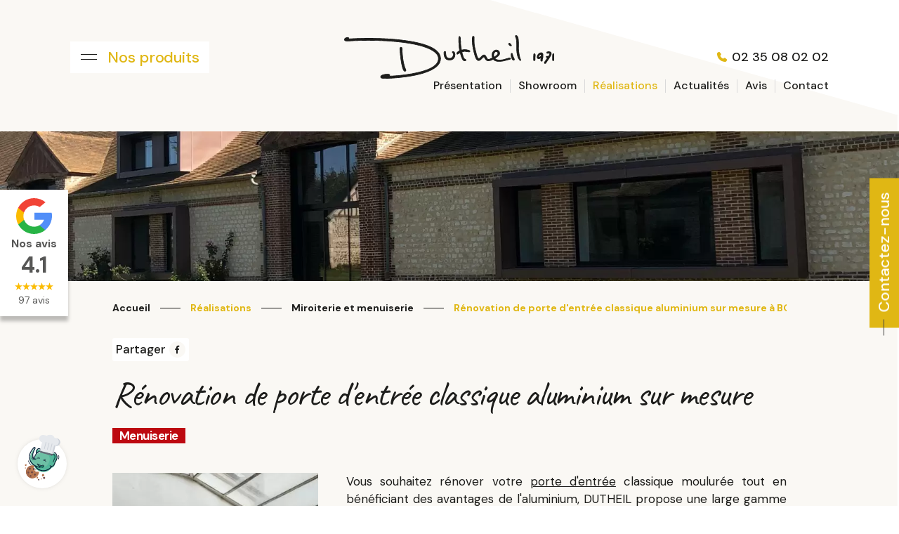

--- FILE ---
content_type: text/html; charset=UTF-8
request_url: https://www.miroiterie-dutheil.fr/projets-miroiterie-et-menuiserie/renovation-de-porte-d-entree-classique-aluminium-sur-mesure
body_size: 121948
content:
<!DOCTYPE html>
<html lang="fr">
    <head>
        
        <meta charset="utf-8">
        <title>Rénovation de porte d'entrée classique aluminium sur mesure</title>
        <meta name="viewport" content="initial-scale=1">
        <meta name="robots" content="all" />
        <meta property="og:url" content="https://www.miroiterie-dutheil.fr/projets-miroiterie-et-menuiserie/renovation-de-porte-d-entree-classique-aluminium-sur-mesure" /><meta name="twitter:url" content="https://www.miroiterie-dutheil.fr/projets-miroiterie-et-menuiserie/renovation-de-porte-d-entree-classique-aluminium-sur-mesure" /><meta property="og:image" content="https://www.miroiterie-dutheil.fr/filesmanager/images/renovation-porte-traditionnelle-1.webp" /><meta name="twitter:image" content="https://www.miroiterie-dutheil.fr/filesmanager/images/renovation-porte-traditionnelle-1.webp" /><meta property="og:title" content="Rénovation de porte d'entrée classique aluminium sur mesure" /><meta name="twitter:title" content="Rénovation de porte d'entrée classique aluminium sur mesure" /><meta name="twitter:card" content="summary" /><meta property="og:type" content="article" /><meta property="og:site_name" content="https://www.miroiterie-dutheil.fr" />
            <meta property="og:description" content="Vous souhaitez rénover votre porte d'entrée classique moulurée tout en bénéficiant des avantages de l'aluminium, DUTHEIL propose une large gamme de porte d'entrée sur mesure en aluminium avec moulures au charme d'antan." />
            <meta name="twitter:description" content="Vous souhaitez rénover votre porte d'entrée classique moulurée tout en bénéficiant des avantages de l'aluminium, DUTHEIL propose une large gamme de porte d'entrée sur mesure en aluminium avec moulures au charme d'antan." />
            <meta name="description" content="Vous souhaitez rénover votre porte d'entrée classique moulurée tout en bénéficiant des avantages de l'aluminium, DUTHEIL propose une large gamme de porte d'entrée sur mesure en aluminium avec moulures au charme d'antan." />
            <meta property="og:locale" content="fr_FR" /><link rel="shortcut icon" type="image/x-icon" href="https://www.miroiterie-dutheil.fr/filesmanager/images/favicon.svg" /><link rel="canonical" href="https://www.miroiterie-dutheil.fr/projets-miroiterie-et-menuiserie/renovation-de-porte-d-entree-classique-aluminium-sur-mesure">        <script>
var PAGE = {
    title:      'Rénovation de porte d\'entrée classique aluminium sur mesure à BOIS GUILLAUME 76230',
    url:        'https://www.miroiterie-dutheil.fr/projets-miroiterie-et-menuiserie/renovation-de-porte-d-entree-classique-aluminium-sur-mesure'
};
var SITE = {
    url:        'https://www.miroiterie-dutheil.fr',
    domain:     'miroiterie-dutheil.fr',
    debugMode:  'true',
    modeHook:   'false',
    animationStartPoint:   '20',
    animationMobile:   1,
    lang: 'fr'
};
</script>        <script src="https://www.google.com/recaptcha/api.js?render=6LfWsPMlAAAAAI2ysOreIP595glhnojJEiYzg8_7"></script><script src="https://www.miroiterie-dutheil.fr/jsminifier.php?list=js/common/cookies.js|1"></script>
        <style>.gs-custom-style-defaut{font-family:DM Sans;letter-spacing:0;font-size:17px;font-weight:400;color:#1D1D1B;line-height:25px;text-transform:none;font-style:normal;}.gs-custom-texte-jaune{font-family:DM Sans;letter-spacing:0;font-size:17px;font-weight:400;color:#E0B714;line-height:25px;text-transform:none;font-style:normal;}.gs-custom-petit-titre-jaune{font-family:DM Sans;letter-spacing:0.03em;font-size:20px;font-weight:700;color:#E0B714;line-height:26px;text-transform:uppercase;font-style:normal;}.gs-custom-petit-titre-blanc{font-family:DM Sans;letter-spacing:0.03em;font-size:20px;font-weight:700;color:#ffffff;line-height:26px;text-transform:uppercase;font-style:normal;}.gs-custom-petit-titre-rouge{font-family:DM Sans;letter-spacing:0.03em;font-size:20px;font-weight:700;color:#BD0910;line-height:26px;text-transform:uppercase;font-style:normal;}.gs-custom-petit-titre-bleu{font-family:DM Sans;letter-spacing:0.03em;font-size:20px;font-weight:700;color:#3D5AA5;line-height:26px;text-transform:uppercase;font-style:normal;}html{--gris-clair:#FAF8F4;--noir:#1D1D1B;--jaune:#E0B714;--bleu:#3D5AA5;--rouge:#BD0910;}.gs-custom-bouton-classique, .gs-button{appearance:none;font-family:DM Sans;font-size:22px;line-height:22px;font-weight:500;letter-spacing:normal;color:#ffffff;text-transform:none;transition:none;font-style:normal;border:0;border-radius:0;padding:8px 21px 8px 0px;background:#E0B714;display:inline-flex;vertical-align:top;text-decoration:none !important;cursor:pointer;margin:auto;width:auto;height:auto;}.gs-custom-bouton-classique span, .gs-custom-bouton-classique label, .gs-button span, .gs-button label{order:1;margin:auto;pointer-events:none;}.gs-custom-bouton-classique:hover, .gs-button:hover{color:#ffffff;background:#1D1D1B;}.gs-custom-bouton-classique:hover span, .gs-custom-bouton-classique:hover label, `.gs-button:hover span, .gs-button:hover span{color:#ffffff;}.gs-custom-bouton-classique:before, .gs-button:before{background-image:url(https://www.miroiterie-dutheil.fr/filesmanager/images/icon-btn.svg);width:23px;height:1px;background-size:100% auto;background-repeat:no-repeat;background-position:center;content:"";transition:none;order:0;margin:auto 9px auto -12px;}.gs-custom-bouton-classique:hover:before, .gs-button:hover:before{background-image:url(https://www.miroiterie-dutheil.fr/filesmanager/images/icon-btn-on.svg)}.gs-custom-bouton-telephone{appearance:none;font-family:DM Sans;font-size:18px;line-height:18px;font-weight:500;letter-spacing:normal;color:#000000;text-transform:none;transition:none;font-style:normal;border:0;border-radius:0px;padding:0px 0px 0px 0px;background:transparent;display:inline-flex;vertical-align:top;text-decoration:none !important;cursor:pointer;margin:auto;width:auto;height:auto;}.gs-custom-bouton-telephone span, .gs-custom-bouton-telephone label{order:1;margin:auto;pointer-events:none;}.gs-custom-bouton-telephone:hover{color:#000000;border-color:#000000;}.gs-custom-bouton-telephone:hover span, .gs-custom-bouton-telephone:hover label{color:#000000;}.gs-custom-bouton-telephone:before{background-image:url(https://www.miroiterie-dutheil.fr/filesmanager/images/icon-phone.svg);width:14px;height:14px;background-size:100% auto;background-repeat:no-repeat;background-position:center;content:"";transition:none;order:0;margin:auto 7px auto auto;}.gs-custom-bouton-telephone:hover:before{}.gs-custom-bouton-souligne{appearance:none;font-family:DM Sans;font-size:20px;line-height:20px;font-weight:500;letter-spacing:normal;color:#1D1D1B;text-transform:none;transition:none;font-style:normal;border:0;border-radius:0px;padding:0px 0px 5px 0px;background:transparent;display:inline-flex;vertical-align:top;text-decoration:none !important;cursor:pointer;margin:auto;width:auto;height:auto;border-bottom:1px solid #E0B714;line-height:25px;}.gs-custom-bouton-souligne span, .gs-custom-bouton-souligne label{order:1;margin:auto;pointer-events:none;}.gs-custom-bouton-souligne:hover{color:#E0B714;border-color:#E0B714;}.gs-custom-bouton-souligne:hover span, .gs-custom-bouton-souligne:hover label{color:#E0B714;}.gs-custom-bouton-souligne:hover:before{}.gs-custom-bouton-rouge{appearance:none;font-family:DM Sans;font-size:22px;line-height:22px;font-weight:500;letter-spacing:normal;color:#ffffff;text-transform:none;transition:none;font-style:normal;border:0;border-radius:0px;padding:8px 21px 8px 0px;background:#BD0910;display:inline-flex;vertical-align:top;text-decoration:none !important;cursor:pointer;margin:auto;width:auto;height:auto;}.gs-custom-bouton-rouge span, .gs-custom-bouton-rouge label{order:1;margin:auto;pointer-events:none;}.gs-custom-bouton-rouge:hover{color:#ffffff;border-color:#000000;background:#1D1D1B;}.gs-custom-bouton-rouge:hover span, .gs-custom-bouton-rouge:hover label{color:#ffffff;}.gs-custom-bouton-rouge:before{background-image:url(https://www.miroiterie-dutheil.fr/filesmanager/images/icon-btn.svg);width:23px;height:1px;background-size:100% auto;background-repeat:no-repeat;background-position:center;content:"";transition:none;order:0;margin:auto 9px auto -12px;}.gs-custom-bouton-rouge:hover:before{background-image:url(https://www.miroiterie-dutheil.fr/filesmanager/images/icon-btn-rouge-on.svg)}</style><link type="text/css" rel="stylesheet" href="https://www.miroiterie-dutheil.fr/styles/min/desktop-min.css?id=1770072634" /><link type="text/css" rel="stylesheet" href="https://www.miroiterie-dutheil.fr/styles/min/mobile-min.css?id=1770072634" media="screen and (max-width: 768px)" />        
            <!-- HOOK page_head START -->
            
    <script>
        let ga_js = false, gtm_js = false, gtm_noscript = false;
    
        function ga_active(_active) {
            const active = _active !== undefined ? _active : false;

            if (active) {
                console.log('GA Active');
    
                window.dataLayer = window.dataLayer || [];
                window.dataLayer.push({
                    'gtm.start': new Date().getTime(),
                    event: 'gtm.js'
                });
                
                gtm_js = document.createElement('script');
                gtm_js.src = 'https://www.googletagmanager.com/gtm.js?id=GTM-KCQ8B6W&l=dataLayer';
                gtm_js.async = true;

                // no script
                let firstDocScript = document.getElementsByTagName('script')[0];
                firstDocScript.parentNode.insertBefore(gtm_js, firstDocScript);

                let gtm_iframe = document.createElement('iframe');
                gtm_iframe.src = 'https://www.googletagmanager.com/ns.html?id=GTM-KCQ8B6W';
                gtm_iframe.width = 0;
                gtm_iframe.height = 0;
                gtm_iframe.style.display = 'none';
                gtm_iframe.style.visibility = 'hidden';

                gtm_noscript = document.createElement('noscript');
                gtm_noscript.append(gtm_iframe);

                document.body.prepend(gtm_noscript);
        
            } else {
                console.log('GA inactive');
                if (gtm_js !== false) {
                    gtm_noscript.remove();
                    gtm_js = gtm_noscript = false;
                    
                    document.querySelectorAll('script').forEach(script => {
                        if (script.src.search('googletagmanager') > -1) {
                            script.parentNode.removeChild(script);
                        }
                    });
                }
            
                if (ga_js !== false) {
                    ga_js.parentNode.removeChild(ga_js);
                    ga_js = false;
                }
            }
        }
        window.addEventListener('load', () => {
            CookieManager.execFunc('_ga', ga_active);
        });
    </script>
            <!-- HOOK page_head END -->
            
    </head><body data-type="project" class="page gs-custom-style-defaut">
    <div id="main-container">
        
            <!-- HOOK page_body START -->
            <div class="gs-hook" data-hook-name="page_body"><div class="gs-module mod-quick_contact" data-mod-name="mod quick_contact"><div class="quick-contact">
    
    <div class="quick-contact-call-action"><a onclick="quick_contact_open_form()" class="gs-button" title="Contactez-nous">Contactez-nous</a></div><div class="quick-contact-form"><div class="quick-contact-form-container"><a class="quick-contact-form-close-button" onclick="quick_contact_open_form()"></a><div class="gs-container"><div class="quick-contact-form-infos"><p class="quick-contact-form-infos-title">Formulaire</p><div class="quick-contact-form-infos-description">Vous avez une question ? Une demande particulière ? N'hésitez pas à nous contacter en remplissant ce formulaire et nous vous répondrons dans les plus brefs délais.</div><div class="quick-contact-form-infos-contact"><p class="quick-contact-form-infos-contact-title">Coordonnées :</p><p class="quick-contact-form-infos-contact-item name">Miroiterie Dutheil</p><p class="quick-contact-form-infos-contact-item phone"><span>Tél. :</span> <a href="tel:02 35 08 02 02">02 35 08 02 02</a></p><p class="quick-contact-form-infos-contact-item email"><span>E-mail :</span> <a href="mailto:ad@miroiterie-dutheil.fr">ad@miroiterie-dutheil.fr</a></p><p class="quick-contact-form-infos-contact-item adress"><span>Adresse :</span> 11, rue des Jardiniers<br/>76000 Rouen</p></div></div><div class="quick-contact-formulaire"><p class="quick-contact-formulaire-title">Contactez-nous</p><form class="gs-form" enctype="multipart/form-data" id="formulaire-de-contact" name="formulaire-de-contact" onsubmit="return FormManager.check(this)" data-recipient="ad@miroiterie-dutheil.fr" data-subject="1" data-feedback="" data-model="" data-model-copy="mail_site_contact_copy" data-copy=""><div class="gs-form-container gs-container"><div class="gs-field gs-col-12 gs-col-md-12 gs-col-xs-12 clear"><p class="gs-field-title">Nom</p><div class="gs-field-container">
                <input type="text" id="gs-input-name" name="gs-input-name" data-title="Nom" onfocusout="FormManager.placeHolder(this);" onkeyup="FormManager.placeHolder(this);" onchange="FormManager.placeHolder(this);" class="gs-field-text" placeholder="Nom" required pattern=".{1,}" />
                </div></div><div class="gs-field gs-col-12 gs-col-md-12 gs-col-xs-12 clear"><p class="gs-field-title">Prénom</p><div class="gs-field-container">
                <input type="text" id="gs-input-fname" name="gs-input-fname" data-title="Prénom" onfocusout="FormManager.placeHolder(this);" onkeyup="FormManager.placeHolder(this);" onchange="FormManager.placeHolder(this);" class="gs-field-text" placeholder="Prénom" required pattern=".{1,}" />
                </div></div><div class="gs-field gs-col-12 gs-col-md-12 gs-col-xs-12 clear"><p class="gs-field-title">Société</p><div class="gs-field-container">
                <input type="text" id="gs-input-company" name="gs-input-company" data-title="Société" onfocusout="FormManager.placeHolder(this);" onkeyup="FormManager.placeHolder(this);" onchange="FormManager.placeHolder(this);" class="gs-field-text" placeholder="Société" pattern=".{1,}" />
                </div></div><div class="gs-field gs-col-12 gs-col-md-12 gs-col-xs-12 clear"><p class="gs-field-title">Téléphone</p><div class="gs-field-container">
                <input type="text" id="gs-input-phone" name="gs-input-phone" data-title="Téléphone" onfocusout="FormManager.placeHolder(this);" onkeyup="FormManager.placeHolder(this);" onchange="FormManager.placeHolder(this);" class="gs-field-text" placeholder="Téléphone" pattern=".{1,}" />
                </div></div><div class="gs-field gs-col-12 gs-col-md-12 gs-col-xs-12 clear"><p class="gs-field-title">E-mail</p><div class="gs-field-container">
                <input type="text" id="gs-input-mail" name="gs-input-mail" data-title="E-mail" onfocusout="FormManager.placeHolder(this);" onkeyup="FormManager.placeHolder(this);" onchange="FormManager.placeHolder(this);" class="gs-field-text" placeholder="E-mail" required pattern="^[a-zA-Z0-9\._%+-]+@[a-zA-Z0-9.-]+\.[a-zA-Z]{2,3}$" />
                </div></div><div class="gs-field gs-col-12 gs-col-md-12 gs-col-xs-12 clear"><p class="gs-field-title">Ville</p><div class="gs-field-container">
                <input type="text" id="gs-input-ville" name="gs-input-ville" data-title="Ville" onfocusout="FormManager.placeHolder(this);" onkeyup="FormManager.placeHolder(this);" onchange="FormManager.placeHolder(this);" class="gs-field-text" placeholder="Ville" pattern=".{1,}" />
                </div></div><div class="gs-field gs-col-12 gs-col-md-12 gs-col-xs-12 clear"><p class="gs-field-title">Message</p><div class="gs-field-container">
                <textarea id="gs-input-message" name="gs-input-message" data-title="Message" onfocusout="FormManager.placeHolder(this);" onkeyup="FormManager.placeHolder(this);" onchange="" class="gs-field-text gs-field-area" placeholder="Message" pattern=".{1,}"></textarea>
                </div></div></div>
                <div class="gs-form-consent">
                    <div class="gs-field"><p class="gs-field-title">Consentement</p><div class="gs-field-container">
                <div class="gs-custombox-container" onclick="CustomCheckbox.click(this)">
                    <div class="gs-custombox checkbox required" data-title="Consentement">
                        <input type="checkbox" id="gs-input-gs-consent-data" name="gs-input-gs-consent-data" onchange="CustomCheckbox.change(this);" data-title="Consentement" />
                        <span class="gs-custombox-check"></span>
                    </div>
                    <label class="gs-custombox-label">En cochant cette case j'accepte que mes données soient enregistrées par Miroiterie Dutheil.</label></div></div></div>
                    <p class="form-legal-notice-infos">Pour plus de renseignement sur le traitement de vos données personnelles nous vous invitons à consulter notre <a href="https://www.miroiterie-dutheil.fr/mentions-legales" target="_blank">politique sur les données personnelles</a>.</p>
                </div><div class="gs-form-feedback"></div>
            <div class="gs-form-actions">
                <button class="gs-button button-submit">Envoyer</button>
            </div>
                <input type="hidden" id="recaptcha-token" name="recaptcha-token">
                <div class="recaptcha-legal">
                    <p>Ce site est protégé par reCAPTCHA et la <a target="_blank" href="https://policies.google.com/privacy">politique de confidentialité</a> et les <a target="_blank" href="https://policies.google.com/terms">conditions d'utilisation</a> de Google s'appliquent.</p>
                </div>
                </form></div></div></div></div>    
</div></div><div class="gs-module mod-cookies_selector" data-mod-name="mod cookies_selector"><div class="cookies-selector"><a class="cookies-selector-button active" onclick="CookieSelector.open()"><span>Gérer les cookies</span></a><div class="cookies-selector-popin"><div class="cookies-selector-popin-container"><div class="cookies-selector-popin-feedback"><div class="cookies-selector-popin-content"><div class="cookies-selector-popin-body"><div class="cookies-selector-popin-title">Choisir, <span>c'est être libre !</span></div><div class="cookies-selector-popin-description">Peu importe votre choix, nous le respectons et nous vous remercions de votre visite sur notre site internet. Nous espérons que vous trouverez les informations que vous recherchez.Bonne visite !</div><p class="cookies-selector-popin-legal-notice"><a href="https://www.miroiterie-dutheil.fr/mentions-legales" title="Consulter notre politique de confidentialité." target="_blank">Consulter notre politique de confidentialité.</a></p></div><div class="cookies-selector-popin-actions"><a onclick="CookieSelector.back()" title="Retour">Retour</a><a onclick="CookieSelector.close()" title="Fermer">Fermer</a></div></div></div><div class="cookies-selector-popin-infos"><div class="cookies-selector-popin-content"><div class="cookies-selector-popin-body"><div class="cookies-selector-popin-title">Les Cookies, <span>nous on les aime.</span></div><div class="cookies-selector-popin-description">Nous aimons les Cookies car ils nous permettent de faire des choses incroyables ! Nous respectons votre vie privée alors nous nous efforçons de les utiliser avec soin. Vous nous faites-confiance ?</div><p class="cookies-selector-popin-legal-notice"><a href="https://www.miroiterie-dutheil.fr/mentions-legales" title="Consulter notre politique de confidentialité." target="_blank">Consulter notre politique de confidentialité.</a></p></div><div class="cookies-selector-popin-actions"><a onclick="CookieSelector.decline()" title="Refuser">Refuser</a><a onclick="CookieSelector.selection()" title="Choisir">Choisir</a><a class="pre-selection" onclick="CookieSelector.accept()" title="Accepter">Accepter</a></div></div></div><div class="cookies-selector-popin-selection"><div class="cookies-selector-popin-content"><div class="cookies-selector-popin-body"><div class="cookies-selector-popin-title">Chacun ses goûts, <span>faites votre choix.</span></div><div class="cookies-selector-popin-description">Sélectionnez les Cookies qui vous intéressent en cliquant sur les boutons ci-dessous. Lisez bien chaque recette avant de faire votre choix.</div><div class="cookies-selector-popin-list"><div class="cookies-selector-popin-list-item"><div class="cookies-selector-popin-list-item-infos"><div class="selection-item-infos-title">Google Analytics : <span>_ga</span></div><div class="selection-item-infos-description">Les cookies Google Analytics (_ga, _gat et _gid) permettent d'analyser les statistiques de consultation de notre site internet. Ils nous sont utiles pour améliorer la pertinence de nos contenus.</div></div><div class="cookies-selector-popin-list-item-checkbox"><div class="gs-field"><div class="gs-field-container">
                <div class="gs-custombox-container">
                    <div onclick="CustomCheckbox.click(this)" class="gs-custombox switch" data-title="">
                        <input type="radio" id="gs-input-cookie-selection-_ga" name="gs-input-cookie-selection-_ga" onchange="CustomCheckbox.change(this);CookieSelector.select(this)" data-title="" />
                        <a class="gs-custombox-button"></a>
                    </div>
                    </div></div></div></div></div></div><p class="cookies-selector-popin-legal-notice"><a href="https://www.miroiterie-dutheil.fr/mentions-legales" title="Consulter notre politique de confidentialité." target="_blank">Consulter notre politique de confidentialité.</a></p></div><div class="cookies-selector-popin-actions"><a onclick="CookieSelector.back()" title="Retour">Retour</a><a onclick="CookieSelector.close()" title="Fermer">Fermer</a><a onclick="CookieSelector.selectAll()" class="pre-selection" title="Tout accepter">Tout accepter</a></div></div></div></div></div></div></div><div class="gs-module mod-google_reviews hook-page_body" data-mod-name="mod google_reviews">
    <a class="o-globalReviews" href="https://www.miroiterie-dutheil.fr//avis-clients-google">
        <svg width="51" height="51" viewBox="0 0 51 51" fill="none" xmlns="http://www.w3.org/2000/svg">
            <g clip-path="url(#clip0_68_1372)">
                <path d="M11.3027 30.8199L9.52744 37.4472L3.03898 37.5844C1.09989 33.9878 0 29.8729 0 25.5C0 21.2715 1.02837 17.2839 2.85122 13.7728H2.85261L8.62916 14.8318L11.1596 20.5737C10.63 22.1178 10.3413 23.7753 10.3413 25.5C10.3415 27.3719 10.6806 29.1653 11.3027 30.8199Z" fill="#FBBB00"/>
                <path d="M50.5544 20.7363C50.8472 22.2788 50.9999 23.8719 50.9999 25.5C50.9999 27.3256 50.808 29.1065 50.4423 30.8242C49.201 36.6696 45.9574 41.7738 41.4641 45.3858L41.4627 45.3844L34.1869 45.0132L33.1571 38.5849C36.1386 36.8363 38.4687 34.1 39.6961 30.8242H26.0605V20.7363H39.895H50.5544Z" fill="#518EF8"/>
                <path d="M41.4628 45.3844L41.4642 45.3858C37.0942 48.8983 31.543 51 25.5001 51C15.7891 51 7.34607 45.5722 3.03906 37.5845L11.3028 30.82C13.4562 36.5673 19.0004 40.6586 25.5001 40.6586C28.2938 40.6586 30.9112 39.9033 33.1571 38.5849L41.4628 45.3844Z" fill="#28B446"/>
                <path d="M41.7764 5.87058L33.5155 12.6337C31.1911 11.1808 28.4435 10.3414 25.4999 10.3414C18.853 10.3414 13.2052 14.6204 11.1596 20.5737L2.85247 13.7728H2.85107C7.09503 5.59038 15.6445 0 25.4999 0C31.6871 0 37.3601 2.20396 41.7764 5.87058Z" fill="#F14336"/>
            </g>
            <defs>
                <clipPath id="clip0_68_1372">
                    <rect width="51" height="51" fill="white"/>
                </clipPath>
            </defs>
        </svg>

        <p class="a-globalReviews__title">Nos avis</p>
        <div class="a-globalReviews__rank">
            4.1            <div class="m-googleReviews__totalStars">
                <div class="m-googleReviews__totalStarsContainer">
                                            <div class="a-googleReviews__star">
                                                            <svg width="11" height="11" viewBox="0 0 11 11" fill="none" xmlns="http://www.w3.org/2000/svg">
                                    <g clip-path="url(#clip0_68_1387)">
                                        <path d="M11 4.20053H6.79947L5.5 0L4.20053 4.20053H0L3.39973 6.79947L2.10027 11L5.5 8.404L8.89973 11L7.60027 6.79947L11 4.20053Z" fill="#FBBB00"/>
                                    </g>
                                    <defs>
                                        <clipPath id="clip0_68_1387">
                                            <rect width="11" height="11" fill="white"/>
                                        </clipPath>
                                    </defs>
                                </svg>
                                                    </div>
                                            <div class="a-googleReviews__star">
                                                            <svg width="11" height="11" viewBox="0 0 11 11" fill="none" xmlns="http://www.w3.org/2000/svg">
                                    <g clip-path="url(#clip0_68_1387)">
                                        <path d="M11 4.20053H6.79947L5.5 0L4.20053 4.20053H0L3.39973 6.79947L2.10027 11L5.5 8.404L8.89973 11L7.60027 6.79947L11 4.20053Z" fill="#FBBB00"/>
                                    </g>
                                    <defs>
                                        <clipPath id="clip0_68_1387">
                                            <rect width="11" height="11" fill="white"/>
                                        </clipPath>
                                    </defs>
                                </svg>
                                                    </div>
                                            <div class="a-googleReviews__star">
                                                            <svg width="11" height="11" viewBox="0 0 11 11" fill="none" xmlns="http://www.w3.org/2000/svg">
                                    <g clip-path="url(#clip0_68_1387)">
                                        <path d="M11 4.20053H6.79947L5.5 0L4.20053 4.20053H0L3.39973 6.79947L2.10027 11L5.5 8.404L8.89973 11L7.60027 6.79947L11 4.20053Z" fill="#FBBB00"/>
                                    </g>
                                    <defs>
                                        <clipPath id="clip0_68_1387">
                                            <rect width="11" height="11" fill="white"/>
                                        </clipPath>
                                    </defs>
                                </svg>
                                                    </div>
                                            <div class="a-googleReviews__star">
                                                            <svg width="11" height="11" viewBox="0 0 11 11" fill="none" xmlns="http://www.w3.org/2000/svg">
                                    <g clip-path="url(#clip0_68_1387)">
                                        <path d="M11 4.20053H6.79947L5.5 0L4.20053 4.20053H0L3.39973 6.79947L2.10027 11L5.5 8.404L8.89973 11L7.60027 6.79947L11 4.20053Z" fill="#FBBB00"/>
                                    </g>
                                    <defs>
                                        <clipPath id="clip0_68_1387">
                                            <rect width="11" height="11" fill="white"/>
                                        </clipPath>
                                    </defs>
                                </svg>
                                                    </div>
                                            <div class="a-googleReviews__star">
                                                            <svg width="11" height="11" viewBox="0 0 11 11" fill="none" xmlns="http://www.w3.org/2000/svg">
                                    <g clip-path="url(#clip0_68_1387)">
                                        <path d="M11 4.20053H6.79947L5.5 0L4.20053 4.20053H0L3.39973 6.79947L2.10027 11L5.5 8.404L8.89973 11L7.60027 6.79947L11 4.20053Z" fill="#FBBB00"/>
                                    </g>
                                    <defs>
                                        <clipPath id="clip0_68_1387">
                                            <rect width="11" height="11" fill="white"/>
                                        </clipPath>
                                    </defs>
                                </svg>
                                                    </div>
                                    </div>
            </div>
        </div>
        <p class="a-globalReviews__total">
            97 avis
        </p>
    </a>

</div></div>
            <!-- HOOK page_body END -->
            
        <header data-fixed="true" data-attach-value="250">
            
            <!-- HOOK body_header START -->
            <div class="gs-hook" data-hook-name="body_header"></div>
            <!-- HOOK body_header END -->
            
            <div class="gs-wrapper-full">
                
            <!-- HOOK body_header_inside START -->
            <div class="gs-hook" data-hook-name="body_header_inside"></div>
            <!-- HOOK body_header_inside END -->
            
                <div class="gs-container top">
                    <div class="gs-col-4 left">
                        <a class="btn-menu" id="bt-menu-products" onclick="productsMenu.open()">
                            <div>
                                <span></span>
                                <span></span>
                                <span></span>
                            </div>
                            <p>Nos produits</p>
                        </a>
                    </div>
                    <div class="gs-col-4 middle">
                        <a class="logo" href="https://www.miroiterie-dutheil.fr/" title="Miroiterie Dutheil">
                <div class="gs-image image-svg-container">
                <svg width="299" height="62" viewBox="0 0 299 62" fill="none" xmlns="http://www.w3.org/2000/svg">
<g clip-path="url(#clip0_207_248)">
<path d="M56.8059 61.5913C53.5472 61.5913 51.9099 60.8577 51.9099 59.401C51.9099 58.0596 53.2647 57.0325 55.9638 56.3146C57.8573 55.8221 59.7665 55.5705 61.6914 55.5705C63.925 55.5705 65.0443 56.0631 65.0443 57.0639C65.0443 57.436 64.8246 57.8866 64.3905 58.4106C79.4184 57.7294 92.8876 56.0055 104.808 53.2387C124.46 48.6694 134.284 42.088 134.284 33.5048C134.284 30.4918 132.96 27.7408 130.324 25.257C123.027 18.445 107.895 13.5141 84.9264 10.4592C69.6212 8.44174 52.9352 7.43042 34.8734 7.43042C25.6568 7.43042 15.7498 7.7553 5.16274 8.4103C1.99814 8.5937 0.418457 7.89678 0.418457 6.30905C0.418457 5.38157 1.01999 4.6008 2.23353 3.972C3.2326 3.47944 4.22121 3.23315 5.22028 3.23315C5.61782 3.23315 5.95782 3.37464 6.24028 3.67332C6.51751 3.96676 6.65874 4.30736 6.65874 4.67416C6.65874 4.92568 6.59597 5.14576 6.47043 5.32916C15.7184 4.77372 25.1756 4.49076 34.8263 4.49076C56.9628 4.49076 76.484 5.87413 93.4002 8.6461C122.645 13.4617 137.265 21.7514 137.265 33.5048C137.265 40.6574 131.632 46.5996 120.365 51.3209C111.614 54.9889 100.001 57.7399 85.5384 59.5739C75.0455 60.9154 65.468 61.5861 56.8111 61.5861M86.4695 51.3628C84.5498 51.3628 82.8498 46.9769 81.3957 38.2103C80.2763 31.3407 79.4812 22.7208 79.4812 18.7122C79.4812 18.3087 79.6277 17.9576 79.9206 17.6642C80.2135 17.3655 80.564 17.224 80.9667 17.224C81.3695 17.224 81.72 17.3655 82.0129 17.6642C82.311 17.9576 82.4575 18.3087 82.4575 18.7122C82.4575 23.0038 83.1218 30.8114 83.9587 35.7842C84.8846 41.543 86.1452 45.9603 87.7301 49.0362C87.8818 49.3139 87.9602 49.6074 87.9602 49.9166C87.9602 50.8807 87.4686 51.3576 86.4747 51.3576" fill="#1D1D1B"/>
<path d="M56.8059 62C53.2804 62 51.5019 61.1196 51.5019 59.4009C51.5019 57.8289 52.9299 56.6918 55.8592 55.9215C57.7788 55.4132 59.7404 55.167 61.6967 55.167C64.1917 55.167 65.4576 55.8063 65.4576 57.0691C65.4576 57.3521 65.3739 57.6455 65.2065 57.9599C79.8003 57.2577 93.0916 55.5338 104.72 52.8352C124.068 48.334 133.871 41.8363 133.871 33.5099C133.871 30.6227 132.589 27.9503 130.047 25.5503C122.855 18.8379 107.654 13.9017 84.8741 10.8783C69.6631 8.86084 52.841 7.84428 34.8734 7.84428C25.7091 7.84428 15.7184 8.16916 5.1889 8.81892C3.33199 8.9342 2.0243 8.7508 1.16123 8.26872C0.402768 7.83904 0 7.16307 0 6.30895C0 5.21378 0.685228 4.30726 2.03999 3.61034C3.0966 3.08633 4.16368 2.81909 5.21506 2.81909C5.72767 2.81909 6.17228 3.01297 6.5332 3.39025C6.8889 3.76754 7.06151 4.19722 7.06151 4.6793C7.06151 4.75266 7.06151 4.81554 7.05628 4.8889C16.095 4.34918 25.4319 4.0767 34.8211 4.0767C56.8687 4.0767 76.5991 5.47579 93.463 8.24252C122.807 13.0738 137.673 21.5784 137.673 33.5099C137.673 40.8145 131.904 46.9349 120.522 51.7085C111.771 55.3766 100.017 58.1643 85.5855 59.9878C75.1188 61.324 65.4367 62 56.8059 62ZM61.6914 55.9844C59.8084 55.9844 57.9148 56.2307 56.0736 56.718C53.5838 57.373 52.3232 58.2795 52.3232 59.4009C52.3232 60.5799 53.8296 61.1825 56.8059 61.1825C65.4 61.1825 75.0455 60.5013 85.4861 59.1756C99.8445 57.3521 111.525 54.5801 120.203 50.9383C131.255 46.3113 136.852 40.4477 136.852 33.5047C136.852 22.0395 122.211 13.8074 93.3322 9.05472C76.5049 6.30371 56.8216 4.90462 34.8211 4.90462C25.2331 4.90462 15.6975 5.18234 6.49136 5.74303L5.65444 5.79543L6.11998 5.0985C6.19844 4.97798 6.24028 4.84174 6.24028 4.67406C6.24028 4.4173 6.1409 4.17626 5.93167 3.95094C5.7329 3.74134 5.49752 3.63654 5.21506 3.63654C4.28921 3.63654 3.35291 3.87758 2.41661 4.3387C1.34953 4.89414 0.826458 5.52819 0.826458 6.29847C0.826458 6.85915 1.06184 7.25215 1.56399 7.53512C2.27014 7.92812 3.48368 8.08008 5.14183 7.98576C15.687 7.336 25.6882 7.00063 34.8734 7.00063C52.8776 7.00063 69.7363 8.02768 84.984 10.0398C107.931 13.0843 123.284 18.0938 130.612 24.9425C133.321 27.4996 134.697 30.3816 134.697 33.4995C134.697 42.2608 124.675 49.0361 104.903 53.6316C93.0079 56.3984 79.3818 58.1381 64.4062 58.8193L63.4804 58.8612L64.0714 58.1433C64.5317 57.5774 64.6311 57.242 64.6311 57.0586C64.6311 56.1626 63.0357 55.9739 61.6914 55.9739M86.4643 51.7767C85.0729 51.7767 82.9911 50.3776 80.9824 38.2784C79.9206 31.7598 79.0575 22.988 79.0575 18.7121C79.0575 18.1986 79.2458 17.7479 79.6224 17.3654C79.9938 16.9986 80.4489 16.81 80.9615 16.81C81.4741 16.81 81.9292 16.9986 82.3006 17.3654C82.6772 17.7532 82.8655 18.1986 82.8655 18.7121C82.8655 23.1294 83.5455 30.9161 84.3563 35.716C85.2821 41.4014 86.5323 45.8188 88.0858 48.8423C88.2741 49.1671 88.3683 49.5287 88.3683 49.9112C88.3683 51.1112 87.6935 51.7714 86.4643 51.7714M80.9615 17.6222C80.6634 17.6222 80.4228 17.727 80.2083 17.9471C79.9886 18.1619 79.884 18.4082 79.884 18.7016C79.884 22.9356 80.7418 31.655 81.7932 38.1316C83.6501 49.2772 85.5123 50.9383 86.4643 50.9383C87.228 50.9383 87.5418 50.6396 87.5418 49.906C87.5418 49.6649 87.479 49.4396 87.3587 49.23C85.7581 46.107 84.4766 41.611 83.5403 35.8417C82.7243 31.0052 82.039 23.1609 82.039 18.7016C82.039 18.4082 81.9292 18.1619 81.7147 17.9366C81.5003 17.727 81.2544 17.6169 80.9615 17.6169" fill="#1D1D1B"/>
<path d="M157.791 27.5154C157.791 30.0359 157.106 31.9956 155.73 33.3685C154.354 34.7467 152.592 35.4383 150.436 35.4383C147.512 35.4383 145.441 34.6681 144.254 33.1432C142.847 31.3616 142.135 28.6263 142.135 24.9478C142.135 23.8369 142.601 23.271 143.527 23.271C144.05 23.271 144.364 23.4806 144.479 23.8946C144.588 24.298 144.641 24.7592 144.641 25.2832C144.641 28.3014 145.237 30.4341 146.424 31.7022C147.314 32.6349 148.501 33.096 149.987 33.096C151.472 33.096 152.623 32.703 153.554 31.9223C154.815 30.8848 155.447 29.3023 155.447 27.1801C155.447 26.3679 155.207 25.7233 154.731 25.257C154.244 24.7906 154.009 24.5024 154.009 24.3924C153.936 23.7216 154.302 23.3915 155.118 23.3915C155.934 23.3915 156.583 23.816 157.069 24.6439C157.55 25.477 157.791 26.4307 157.791 27.5207" fill="#1D1D1B"/>
<path d="M150.436 35.8471C147.387 35.8471 145.19 35.0244 143.929 33.4C142.464 31.545 141.722 28.7049 141.722 24.9426C141.722 23.119 142.857 22.8518 143.532 22.8518C144.489 22.8518 144.787 23.4282 144.881 23.7688C145.001 24.2247 145.059 24.733 145.059 25.2727C145.059 28.1652 145.619 30.2298 146.728 31.4088C147.538 32.2629 148.611 32.6716 149.991 32.6716C151.372 32.6716 152.445 32.3101 153.292 31.5974C154.448 30.6385 155.034 29.1556 155.034 27.1748C155.034 26.4674 154.835 25.9329 154.438 25.5504C153.721 24.864 153.59 24.6125 153.59 24.3871C153.548 24.0099 153.637 23.664 153.862 23.4125C154.124 23.119 154.542 22.9723 155.112 22.9723C156.08 22.9723 156.854 23.4649 157.419 24.4291C157.942 25.3303 158.204 26.3679 158.204 27.5207C158.204 30.1512 157.471 32.2157 156.023 33.6672C154.574 35.1187 152.701 35.8523 150.436 35.8523M143.532 23.6902C143.05 23.6902 142.548 23.8369 142.548 24.9478C142.548 28.5215 143.233 31.1939 144.578 32.8917C145.676 34.3065 147.648 35.0244 150.436 35.0244C152.466 35.0244 154.15 34.3641 155.437 33.0803C156.723 31.7913 157.377 29.9206 157.377 27.5207C157.377 26.5198 157.147 25.6185 156.703 24.8483C156.3 24.1461 155.777 23.8003 155.118 23.8003C154.804 23.8003 154.579 23.8631 154.485 23.9732C154.427 24.0361 154.401 24.1566 154.417 24.3085C154.459 24.3662 154.589 24.5496 155.023 24.9583C155.583 25.5033 155.871 26.2526 155.871 27.1853C155.871 29.428 155.186 31.1258 153.826 32.2472C152.827 33.0856 151.54 33.5153 149.997 33.5153C148.454 33.5153 147.099 33.0017 146.136 31.9852C144.876 30.6437 144.238 28.3958 144.238 25.2832C144.238 24.8168 144.185 24.3767 144.081 23.9941C144.055 23.8893 143.997 23.6902 143.532 23.6902Z" fill="#1D1D1B"/>
<path d="M179.122 22.8203C179.122 23.3443 178.965 23.643 178.646 23.7111C178.332 23.7845 177.929 23.8316 177.448 23.8316C177.04 23.8316 176.37 23.753 175.439 23.6011C173.096 23.2343 171.799 23.0404 171.537 23.0404C171.312 23.0404 170.554 23.2133 169.251 23.5487C168.545 23.7268 168.006 23.8316 167.635 23.8316C167.97 25.5399 168.493 27.4577 169.199 29.6009C169.905 31.7388 170.496 33.0488 170.983 33.5362C171.202 33.7562 171.663 34.0182 172.369 34.3169C173.075 34.6156 173.431 34.909 173.431 35.2077C173.431 35.7265 173.253 36.0828 172.902 36.2662C172.552 36.4549 171.909 36.5492 170.983 36.5492C169.607 36.5492 168.195 34.4112 166.746 30.1301C166.118 28.3066 165.637 26.5774 165.302 24.9425C164.742 25.0892 163.796 25.6342 162.462 26.5564C161.865 26.9652 161.478 27.1748 161.29 27.1748C160.631 27.1748 160.291 26.8761 160.291 26.284C160.291 25.5032 160.793 24.7067 161.792 23.8893C162.645 23.25 163.524 22.6002 164.408 21.9295C164.115 20.3313 163.837 18.4134 163.602 16.1759C163.361 13.9437 163.246 11.7534 163.246 9.59447C163.246 8.92899 163.231 8.24779 163.215 7.5561C163.199 6.86966 163.189 6.17798 163.189 5.47057C163.189 4.27585 163.252 3.36932 163.382 2.75624C163.513 2.1484 163.78 1.83923 164.193 1.83923C164.857 1.83923 165.286 2.62 165.475 4.18677C165.658 5.73781 165.747 7.93863 165.747 10.763C165.747 11.6957 165.877 13.1263 166.144 15.0651C166.401 16.9986 166.72 19.0265 167.086 21.1487C167.536 21.1487 168.221 21.0544 169.152 20.8605C170.073 20.6771 170.768 20.5828 171.213 20.5828C173.216 20.5828 175.036 20.8239 176.668 21.3059C178.3 21.788 179.122 22.2963 179.122 22.8151" fill="#1D1D1B"/>
<path d="M170.993 36.9632C169.382 36.9632 167.912 34.8305 166.369 30.2664C165.794 28.6053 165.334 27.0071 165.004 25.498C164.559 25.7024 163.853 26.1006 162.708 26.9076C161.829 27.5049 161.51 27.5888 161.301 27.5888C160.406 27.5888 159.894 27.1172 159.894 26.2892C159.894 25.3775 160.443 24.4605 161.546 23.5697C162.352 22.9776 163.158 22.3697 163.968 21.7619C163.686 20.2003 163.435 18.3454 163.205 16.2336C162.964 14.0014 162.844 11.7691 162.844 9.605C162.844 8.94476 162.838 8.26356 162.812 7.58235C162.797 6.89067 162.786 6.1885 162.786 5.4811C162.786 4.26541 162.854 3.32745 162.99 2.68293C163.215 1.59824 163.848 1.44104 164.198 1.44104C165.569 1.44104 165.804 3.47941 165.888 4.13965C166.076 5.72214 166.17 7.89675 166.17 10.7735C166.17 11.6801 166.301 13.1053 166.558 15.018C166.793 16.7943 167.091 18.7122 167.436 20.7296C167.844 20.6929 168.388 20.6038 169.074 20.4676C170.041 20.2789 170.737 20.1794 171.218 20.1794C173.248 20.1794 175.125 20.4309 176.794 20.9287C178.693 21.4894 179.54 22.0763 179.54 22.8308C179.54 23.795 179.043 24.0622 178.75 24.1251C178.41 24.2037 177.976 24.2509 177.458 24.2509C177.024 24.2509 176.344 24.1775 175.387 24.0256C172.505 23.5644 171.71 23.4701 171.553 23.4701C171.474 23.4701 171.093 23.5173 169.377 23.9574C168.896 24.078 168.493 24.167 168.158 24.2194C168.488 25.7914 168.974 27.5573 169.612 29.4804C170.454 32.0585 170.993 32.9493 171.291 33.2532C171.396 33.358 171.694 33.5834 172.552 33.9397C173.117 34.1807 173.865 34.5737 173.865 35.213C173.865 36.0671 173.457 36.4601 173.112 36.6383C172.704 36.8584 172.008 36.9684 171.004 36.9684M165.637 24.4343L165.731 24.864C166.055 26.4727 166.537 28.2019 167.159 30.0044C168.969 35.344 170.339 36.1353 171.004 36.1353C172.071 36.1353 172.531 36.0147 172.725 35.9099C172.866 35.8366 173.038 35.6899 173.038 35.213C173.038 35.213 172.96 35.0034 172.233 34.6995C171.469 34.3799 170.978 34.1021 170.711 33.8349C170.172 33.2952 169.56 31.9537 168.828 29.7372C168.122 27.594 167.588 25.6395 167.253 23.9155L167.159 23.423H167.656C167.991 23.423 168.503 23.3339 169.168 23.1557C170.936 22.6998 171.365 22.637 171.553 22.637C171.741 22.637 172.374 22.7051 175.518 23.2029C176.423 23.3444 177.071 23.423 177.458 23.423C177.908 23.423 178.28 23.3915 178.562 23.3182C178.698 23.2867 178.714 22.9671 178.714 22.8308C178.714 22.8099 178.688 22.354 176.564 21.7199C174.969 21.2483 173.169 21.0178 171.218 21.0178C170.805 21.0178 170.135 21.1016 169.236 21.285C168.273 21.4789 167.567 21.5732 167.091 21.5732H166.746L166.683 21.2274C166.312 19.0685 165.987 17.0196 165.736 15.1332C165.464 13.1577 165.339 11.7325 165.339 10.7788C165.339 7.97011 165.25 5.7693 165.067 4.24969C164.915 2.98685 164.601 2.26372 164.198 2.26372C164.13 2.26372 163.916 2.26372 163.79 2.85585C163.67 3.44797 163.602 4.32829 163.602 5.4811C163.602 6.18326 163.613 6.87495 163.634 7.55615C163.654 8.25308 163.66 8.93952 163.66 9.605C163.66 11.7429 163.78 13.9385 164.021 16.1446C164.256 18.3506 164.528 20.2789 164.821 21.8614L164.863 22.1129L164.664 22.2701C163.775 22.9356 162.896 23.5906 162.038 24.2194C161.159 24.9426 160.71 25.6447 160.71 26.2892C160.71 26.5617 160.746 26.7661 161.295 26.7661C161.306 26.7661 161.51 26.7189 162.237 26.2264C163.618 25.2622 164.591 24.7172 165.208 24.5496L165.626 24.4395L165.637 24.4343Z" fill="#1D1D1B"/>
<path d="M211.594 33.5886C211.782 34.1074 211.123 34.7362 209.622 35.4645C208.116 36.1877 206.599 36.5492 205.082 36.5492C204.156 36.5492 203.356 36.2925 202.686 35.7947C202.017 35.2916 201.441 34.6471 200.96 33.8716C200.625 33.2375 200.285 32.614 199.929 32.0009C199.574 31.3826 199.249 31.0786 198.957 31.0786C198.732 31.0472 198.481 31.131 198.203 31.3302C197.926 31.5398 197.209 32.1948 196.059 33.3056C195.243 34.165 194.516 34.8148 193.888 35.2654C192.994 35.889 192.162 36.2139 191.382 36.2139C190.043 36.2139 188.814 35.1239 187.705 32.9703C186.847 31.2935 185.974 28.663 185.085 25.0788C184.195 21.4894 183.562 18.6283 183.196 16.5114C182.715 13.6817 182.469 10.7578 182.469 7.75527V4.5641C182.579 2.66197 182.992 1.66112 183.698 1.55108C184.065 1.5144 184.42 1.68208 184.755 2.05412C185.085 2.42092 185.221 2.78773 185.147 3.17025C185.069 3.76761 185.032 4.32829 185.032 4.86802V8.30548C185.032 11.1351 185.294 13.8809 185.812 16.5638C185.848 16.831 186.439 19.3567 187.595 24.1566C188.265 27.0176 188.94 29.2656 189.63 30.8848C190.315 32.4987 190.974 33.3004 191.602 33.3004C192.198 33.3004 192.81 33.0594 193.438 32.5773C193.621 32.4306 194.202 31.8542 195.169 30.8481C196.137 29.7267 196.911 29.0088 197.508 28.6682C198.099 28.3381 198.7 28.1757 199.291 28.1757C200.003 28.1757 200.625 28.5058 201.185 29.1765C201.556 29.5905 202.037 30.3869 202.629 31.5764C203.225 32.7607 203.727 33.5572 204.135 33.9449C204.543 34.3327 204.972 34.5318 205.417 34.5318C206.086 34.5318 206.808 34.3903 207.593 34.0864C209.554 33.3371 210.616 32.9703 210.768 32.9703C211.212 32.9703 211.489 33.1694 211.599 33.5834" fill="#1D1D1B"/>
<path d="M205.077 36.9632C204.062 36.9632 203.173 36.6802 202.435 36.1247C201.729 35.5903 201.117 34.9038 200.609 34.0811C200.259 33.4261 199.914 32.8026 199.569 32.2C199.171 31.5083 198.957 31.4926 198.957 31.4926H198.889C198.789 31.4821 198.648 31.5135 198.449 31.6655C198.297 31.7755 197.821 32.1738 196.346 33.6043C195.525 34.4637 194.772 35.1396 194.123 35.6007C193.166 36.2767 192.246 36.6226 191.382 36.6226C189.881 36.6226 188.516 35.4593 187.334 33.1589C186.471 31.4664 185.582 28.7835 184.682 25.1783C183.782 21.5784 183.149 18.6964 182.778 16.5847C182.297 13.7551 182.051 10.7787 182.051 7.75524V4.56406C182.176 2.40517 182.689 1.28905 183.62 1.14232C183.693 1.13708 183.74 1.13708 183.787 1.13708C184.248 1.13708 184.666 1.35193 185.053 1.78161C185.477 2.25845 185.639 2.75101 185.545 3.2593C185.477 3.79378 185.44 4.35446 185.44 4.87322V8.31068C185.44 11.0931 185.702 13.8442 186.214 16.4904C186.235 16.6528 186.497 17.8213 187.993 24.0622C188.657 26.8971 189.337 29.1346 190.007 30.717C190.844 32.682 191.403 32.8969 191.602 32.8969C192.104 32.8969 192.638 32.682 193.192 32.2576C193.281 32.179 193.632 31.8594 194.871 30.5598C195.865 29.4228 196.665 28.6734 197.304 28.3171C197.957 27.9555 198.627 27.7617 199.291 27.7617C200.118 27.7617 200.861 28.1442 201.504 28.9145C201.891 29.3494 202.393 30.1668 203 31.393C203.57 32.5406 204.051 33.2951 204.423 33.6515C204.752 33.9711 205.082 34.1178 205.417 34.1178C206.034 34.1178 206.719 33.9816 207.441 33.7039C210.469 32.5563 210.632 32.5563 210.768 32.5563C211.401 32.5563 211.84 32.8864 211.997 33.4785C212.347 34.4584 210.914 35.2916 209.8 35.8261C208.246 36.5754 206.661 36.9579 205.077 36.9579M198.988 30.6594C199.579 30.6856 200.018 31.3092 200.285 31.786C200.636 32.3938 200.981 33.0227 201.321 33.6672C201.76 34.3693 202.309 34.9824 202.932 35.454C203.528 35.9099 204.234 36.1247 205.077 36.1247C206.536 36.1247 207.995 35.7737 209.439 35.0767C211.338 34.165 211.207 33.7248 211.207 33.7248C211.139 33.4995 211.055 33.3842 210.762 33.3842C210.684 33.3999 210.135 33.5676 207.729 34.4689C206.913 34.7781 206.128 34.9405 205.411 34.9405C204.857 34.9405 204.334 34.7099 203.847 34.2383C203.403 33.8139 202.88 32.9965 202.257 31.7546C201.692 30.607 201.221 29.8367 200.876 29.449C200.39 28.8568 199.872 28.5739 199.291 28.5739C198.773 28.5739 198.24 28.7258 197.712 29.0245C197.162 29.3389 196.414 30.0411 195.478 31.11C194.155 32.4882 193.83 32.7868 193.7 32.8916C192.993 33.4314 192.287 33.7039 191.602 33.7039C190.77 33.7039 190.022 32.8497 189.248 31.0262C188.558 29.407 187.867 27.1119 187.198 24.2351C185.472 17.0301 185.425 16.7209 185.404 16.6109C184.886 13.9437 184.619 11.1351 184.619 8.29496V4.8575C184.619 4.29158 184.656 3.7047 184.734 3.10734C184.755 2.99205 184.813 2.72481 184.446 2.32133C184.201 2.04885 183.965 1.92833 183.74 1.95977C183.542 1.99121 183.018 2.31085 182.882 4.57978V7.74476C182.882 10.7211 183.128 13.645 183.604 16.4275C183.965 18.5183 184.603 21.3898 185.493 24.9687C186.371 28.5057 187.245 31.1362 188.077 32.7711C189.107 34.7676 190.221 35.7841 191.388 35.7841C192.078 35.7841 192.837 35.4907 193.653 34.9091C194.265 34.4741 194.971 33.8401 195.761 33.0017C196.927 31.8751 197.659 31.1991 197.963 30.979C198.318 30.7118 198.669 30.6018 198.993 30.6437" fill="#1D1D1B"/>
<path d="M235.985 34.3589L228.746 36.2558C226.999 36.7064 225.832 36.9632 225.236 37.0365C223.824 37.2566 221.946 37.3667 219.613 37.3667C217.683 37.3667 216.066 37.0365 214.764 36.3658C214.1 36.0252 213.184 35.323 212.034 34.2436C211.511 34.5475 211.035 34.8148 210.59 35.0558C210.145 35.2968 209.659 35.5064 209.136 35.6951C208.801 35.847 208.513 35.7632 208.273 35.4488C208.032 35.1292 207.917 34.7624 207.917 34.3536C207.917 34.0235 208.011 33.8401 208.194 33.793C208.597 33.6515 209.005 33.4838 209.418 33.2899C210.642 32.6978 211.291 32.3781 211.364 32.3415C211.066 31.7493 210.862 31.0839 210.757 30.3398C210.647 29.5905 210.59 28.8097 210.59 27.9922C210.59 26.0587 211.249 24.4343 212.562 23.1138C213.88 21.7933 215.266 21.1278 216.71 21.1278C217.897 21.1278 218.938 21.5156 219.833 22.3068C220.874 23.2395 221.391 24.4971 221.391 26.0954C221.391 27.3687 220.429 28.794 218.494 30.3869C217.683 31.0577 216.38 32.0113 214.597 33.2375C215.345 33.9082 216.067 34.3903 216.773 34.689C217.777 35.1396 218.87 35.3597 220.058 35.3597C222.396 35.3597 223.975 35.3073 224.791 35.2235C225.607 35.1239 226.936 34.8148 228.777 34.2698C230.613 33.7353 231.869 33.3685 232.533 33.1904C233.569 32.8917 234.426 32.6821 235.096 32.572C235.687 32.4567 236.153 32.5039 236.487 32.6821C236.822 32.8707 236.989 33.1117 236.989 33.4104C236.989 33.8192 236.66 34.1336 235.99 34.3536M218.949 25.8753C218.875 25.1259 218.65 24.5338 218.279 24.0884C217.902 23.643 217.332 23.4177 216.553 23.4177C215.554 23.4177 214.696 23.8474 213.99 24.7067C213.284 25.5556 212.928 26.5408 212.928 27.6569C212.928 28.3276 212.933 28.9669 212.959 29.58C212.975 30.1983 213.153 30.7852 213.488 31.3406C215.156 30.3765 216.485 29.4228 217.468 28.4691C218.452 27.5206 218.949 26.656 218.949 25.8753Z" fill="#1D1D1B"/>
<path d="M219.613 37.7858C217.625 37.7858 215.925 37.4295 214.576 36.7378C213.912 36.4024 213.059 35.7474 211.976 34.7623C211.552 35.0033 211.155 35.2182 210.789 35.4225C210.334 35.6636 209.826 35.8889 209.282 36.088C209.152 36.1457 208.995 36.1876 208.838 36.1876C208.602 36.1876 208.257 36.1037 207.954 35.7002C207.656 35.3177 207.504 34.8671 207.504 34.3588C207.504 33.6724 207.849 33.4575 208.074 33.4104C208.456 33.2689 208.843 33.1117 209.251 32.9283L209.424 32.8444C210.067 32.53 210.538 32.3047 210.825 32.158C210.6 31.6235 210.444 31.0366 210.344 30.4026C210.234 29.648 210.177 28.8411 210.177 27.9974C210.177 25.959 210.883 24.2194 212.274 22.8255C213.666 21.4369 215.162 20.7295 216.715 20.7295C218.002 20.7295 219.142 21.1592 220.11 22.0028C221.24 23.0089 221.81 24.3923 221.81 26.1058C221.81 27.5153 220.816 29.0192 218.766 30.7275C217.997 31.3615 216.82 32.2209 215.277 33.2846C215.847 33.751 216.407 34.0968 216.935 34.3169C217.892 34.7518 218.933 34.9562 220.063 34.9562C222.359 34.9562 223.939 34.9142 224.75 34.8199C225.54 34.7308 226.858 34.4164 228.668 33.8924C230.503 33.3527 231.764 32.9912 232.428 32.8025C233.48 32.5038 234.359 32.2942 235.039 32.179C235.703 32.0584 236.278 32.1108 236.702 32.3362C237.288 32.6715 237.419 33.1117 237.419 33.4313C237.419 34.0287 236.984 34.4846 236.137 34.7623L228.861 36.6749C227.077 37.1308 225.916 37.3823 225.299 37.4609C223.892 37.681 221.983 37.8015 219.629 37.8015M212.112 33.7562L212.332 33.9553C213.446 35.0033 214.335 35.695 214.968 36.0147C216.203 36.6539 217.772 36.9736 219.629 36.9736C221.941 36.9736 223.808 36.8635 225.189 36.6435C225.77 36.5701 226.936 36.3081 228.657 35.8679L235.896 33.9763C236.195 33.8767 236.587 33.6933 236.587 33.4313C236.587 33.3684 236.587 33.2217 236.299 33.0593C236.059 32.9283 235.671 32.9021 235.18 33.0016C234.526 33.1064 233.679 33.3056 232.659 33.6042C231.984 33.7876 230.734 34.1492 228.903 34.6837C227.025 35.2444 225.702 35.5483 224.849 35.6531C224.007 35.7422 222.401 35.7893 220.068 35.7893C218.828 35.7893 217.667 35.5535 216.616 35.0872C215.878 34.778 215.109 34.2697 214.335 33.5676L213.943 33.2165L214.377 32.9178C216.124 31.7231 217.427 30.7746 218.253 30.0934C220.068 28.5843 220.994 27.2533 220.994 26.1162C220.994 24.6281 220.528 23.4805 219.571 22.6316C218.755 21.919 217.824 21.5627 216.726 21.5627C215.397 21.5627 214.1 22.1862 212.871 23.4229C211.62 24.6805 211.014 26.1739 211.014 28.0131C211.014 28.8201 211.071 29.5851 211.176 30.303C211.286 30.9895 211.474 31.6287 211.751 32.179L211.934 32.5458L211.573 32.7344C211.505 32.7763 210.914 33.0593 209.8 33.599L209.617 33.6933C209.167 33.8924 208.77 34.0601 208.362 34.2016C208.357 34.2383 208.341 34.2959 208.341 34.3745C208.341 34.6942 208.43 34.9719 208.618 35.2129C208.738 35.3701 208.817 35.3754 208.848 35.3754C208.885 35.3754 208.932 35.3596 208.984 35.3387C209.523 35.15 209.989 34.9352 210.407 34.7151C210.846 34.4688 211.328 34.2016 211.845 33.9082L212.107 33.7562H212.112ZM213.352 31.9274L213.143 31.5659C212.776 30.9475 212.578 30.2925 212.557 29.6166C212.536 28.9983 212.531 28.3485 212.531 27.6778C212.531 26.4726 212.918 25.3879 213.681 24.4551C214.466 23.5067 215.434 23.0246 216.564 23.0246C217.468 23.0246 218.154 23.2919 218.604 23.8421C219.027 24.3556 219.284 25.0316 219.367 25.849C219.367 26.7974 218.844 27.7406 217.767 28.7887C216.768 29.7528 215.402 30.7327 213.708 31.7178L213.352 31.9274ZM216.564 23.8525C215.685 23.8525 214.947 24.2246 214.32 24.9844C213.671 25.7704 213.357 26.656 213.357 27.6778C213.357 28.338 213.362 28.9773 213.383 29.5904C213.394 29.9939 213.488 30.3921 213.66 30.7799C215.12 29.91 216.307 29.0349 217.191 28.1913C218.086 27.3214 218.541 26.5512 218.541 25.8962C218.478 25.2831 218.284 24.7538 217.971 24.3661C217.678 24.0202 217.217 23.8525 216.558 23.8525" fill="#1D1D1B"/>
<path d="M238.229 14.9655C238.229 15.0755 238.088 15.1541 237.816 15.1908C237.533 15.2223 237.355 15.2432 237.282 15.2432C236.733 15.3166 236.048 15.0022 235.253 14.2895C234.452 13.5874 234.107 12.9533 234.222 12.3979C234.259 12.1778 234.363 11.9735 234.526 11.811C234.693 11.6433 234.892 11.5438 235.112 11.4966C235.635 11.4285 236.393 12.0049 237.397 13.2258C237.952 13.9332 238.229 14.5149 238.229 14.955M242.351 34.2645C242.351 34.8566 242.257 35.2444 242.068 35.4331C241.885 35.6165 241.571 35.7108 241.122 35.7108C240.306 35.7108 239.542 34.8514 238.836 33.1432C238.13 31.4349 237.779 29.8734 237.779 28.4586C237.779 28.0394 237.784 27.5468 237.811 26.9494C237.826 26.3573 238.041 26.001 238.449 25.8857C238.815 25.8176 239.123 25.9486 239.369 26.3049C239.605 26.6612 239.803 27.3163 239.955 28.2909C240.102 29.2603 240.541 30.4603 241.263 31.8908C241.985 33.3266 242.351 34.1178 242.351 34.2645Z" fill="#1D1D1B"/>
<path d="M241.127 36.1299C240.112 36.1299 239.244 35.2129 238.459 33.3108C237.738 31.5606 237.371 29.9257 237.371 28.4638C237.371 28.0446 237.377 27.5415 237.398 26.9389C237.429 25.8962 237.999 25.587 238.344 25.4927C238.465 25.4665 238.554 25.4612 238.637 25.4612C238.935 25.4612 239.359 25.566 239.71 26.0743C239.992 26.4883 240.207 27.1904 240.369 28.2227C240.51 29.145 240.939 30.3083 241.64 31.6969C242.77 33.9448 242.77 34.1125 242.77 34.2592C242.77 34.9876 242.639 35.4487 242.367 35.7212C242.095 35.9885 241.692 36.1142 241.127 36.1142M238.637 26.2787C238.601 26.2787 238.569 26.2787 238.533 26.2839C238.475 26.3049 238.245 26.3678 238.229 26.9494C238.208 27.5415 238.203 28.0446 238.203 28.4481C238.203 29.8 238.548 31.3301 239.228 32.9754C239.851 34.4846 240.51 35.2915 241.132 35.2915C241.567 35.2915 241.729 35.1867 241.786 35.1291C241.797 35.1081 241.943 34.9509 241.943 34.2488C241.927 34.2068 241.791 33.8243 240.902 32.0637C240.165 30.5965 239.71 29.3493 239.553 28.3433C239.38 27.2271 239.176 26.745 239.035 26.5354C238.878 26.2996 238.742 26.2734 238.643 26.2734M237.12 15.6414C236.488 15.6414 235.787 15.2956 234.976 14.5829C234.05 13.7603 233.668 13.0162 233.815 12.2931C233.862 11.9996 234.008 11.7271 234.233 11.4913C234.458 11.266 234.73 11.1298 235.044 11.0669C235.096 11.0669 235.148 11.0616 235.201 11.0616C235.86 11.0616 236.66 11.659 237.712 12.9481C238.344 13.7445 238.643 14.3943 238.643 14.9393C238.643 15.1803 238.507 15.4842 237.863 15.5681C237.528 15.6152 237.392 15.6257 237.309 15.6257C237.246 15.6414 237.178 15.6414 237.115 15.6414M235.201 11.8896C235.033 11.9158 234.924 11.9734 234.814 12.0835C234.709 12.1883 234.646 12.3035 234.625 12.445C234.521 12.9585 235.054 13.5507 235.52 13.9646C236.21 14.5672 236.791 14.8659 237.225 14.8135H237.277C237.345 14.8135 237.502 14.7873 237.753 14.7611C237.769 14.7559 237.78 14.7559 237.79 14.7559C237.738 14.4886 237.549 14.0799 237.068 13.4773C235.907 12.052 235.373 11.8948 235.201 11.8948" fill="#1D1D1B"/>
<path d="M251.657 35.564C251.657 35.9046 251.437 36.0723 250.992 36.0723C250.469 36.0723 249.821 35.5116 249.041 34.3955C248.074 33.0226 247.378 31.4244 246.954 29.6166C246.525 27.814 246.211 26.2054 246.007 24.7643C245.803 23.3338 245.704 21.5575 245.704 19.4352V16.8729C245.704 11.6276 245.516 7.92814 245.144 5.76925C244.961 4.87844 244.747 4.15008 244.506 3.5894C244.266 3.03919 244.056 2.57283 243.863 2.19555C243.863 1.90211 243.878 1.53007 243.92 1.07942C243.957 0.639262 244.182 0.41394 244.59 0.41394C245.406 0.41394 246.117 0.906503 246.734 1.89163C247.341 2.87675 247.734 3.99812 247.901 5.26621C248.074 6.52905 248.173 7.79714 248.21 9.05999C248.246 10.3281 248.262 11.7743 248.262 13.4092V15.7515C248.262 16.3803 248.251 16.92 248.236 17.3707C248.215 17.8213 248.21 18.1881 248.21 18.4816C248.21 19.8964 248.346 21.6361 248.628 23.7059C248.905 25.7704 249.188 27.5782 249.491 29.145C249.784 30.7065 250.161 32.048 250.605 33.1589C250.945 33.9816 251.296 34.778 251.662 35.5588" fill="#1D1D1B"/>
<path d="M250.992 36.4863C250.312 36.4863 249.585 35.8942 248.701 34.6366C247.707 33.2218 246.986 31.5659 246.551 29.7214C246.128 27.9241 245.803 26.2787 245.594 24.8325C245.39 23.381 245.286 21.5732 245.286 19.4405V16.8781C245.286 11.6853 245.102 7.97009 244.736 5.84264C244.564 4.99899 244.354 4.28635 244.124 3.76235C243.878 3.19118 243.669 2.74054 243.491 2.38946L243.444 2.30038V2.20082C243.444 1.88642 243.465 1.49342 243.507 1.05325C243.559 0.393011 243.967 0.00524902 244.585 0.00524902C245.547 0.00524902 246.389 0.571172 247.08 1.67682C247.723 2.71434 248.136 3.90383 248.309 5.22432C248.476 6.48716 248.581 7.77621 248.618 9.06002C248.659 10.3071 248.675 11.7377 248.675 13.4197V15.762C248.675 16.4065 248.665 16.941 248.644 17.3917C248.623 17.8371 248.612 18.2091 248.612 18.4921C248.612 19.8807 248.754 21.6204 249.031 23.6535C249.308 25.7023 249.596 27.5259 249.889 29.0664C250.176 30.5965 250.542 31.9223 250.982 33.0122C251.301 33.7929 251.651 34.5947 252.028 35.3859L252.065 35.475V35.5641C252.065 35.7789 251.986 36.4811 250.987 36.4811M244.271 2.10126C244.449 2.45234 244.647 2.89774 244.878 3.42699C245.129 4.01387 245.354 4.77367 245.542 5.68544C245.918 7.87053 246.107 11.6276 246.107 16.8729V19.4353C246.107 21.5208 246.206 23.3076 246.41 24.712C246.614 26.1373 246.928 27.7512 247.352 29.5223C247.765 31.2673 248.44 32.8235 249.376 34.1493C250.323 35.5012 250.82 35.6479 250.992 35.6479C251.128 35.6479 251.196 35.6322 251.228 35.6165C250.867 34.8514 250.527 34.0811 250.218 33.3213C249.763 32.1738 249.381 30.8009 249.083 29.2236C248.785 27.6674 248.492 25.8281 248.215 23.7635C247.932 21.6937 247.791 19.9174 247.791 18.4921C247.791 18.1986 247.802 17.8161 247.817 17.3602C247.838 16.9201 247.849 16.3908 247.849 15.762V13.4197C247.849 11.7429 247.828 10.3229 247.791 9.08622C247.754 7.82861 247.655 6.56576 247.488 5.32388C247.331 4.13439 246.959 3.05494 246.379 2.12222C245.84 1.25762 245.254 0.833173 244.585 0.833173C244.443 0.833173 244.349 0.833173 244.323 1.12661C244.292 1.5039 244.271 1.83402 244.271 2.1065" fill="#1D1D1B"/>
<path d="M271.601 28.2124C271.601 29.9258 271.549 32.2419 271.444 35.1449C271.329 35.7266 271.083 36.02 270.701 36.02C270.225 36.02 269.985 35.6742 269.985 34.9877V34.4585C269.985 33.8768 270.053 32.0271 270.199 28.9093C270.225 28.4691 270.241 28.0132 270.241 27.5469C270.346 27.0281 270.55 26.7661 270.864 26.7661C271.256 26.7661 271.491 27.0962 271.585 27.7565C271.596 27.9294 271.606 28.0761 271.606 28.2071" fill="#1D1D1B"/>
<path d="M271.601 28.2124C271.601 29.9258 271.549 32.2419 271.444 35.1449C271.329 35.7266 271.083 36.02 270.701 36.02C270.225 36.02 269.985 35.6742 269.985 34.9877V34.4585C269.985 33.8768 270.053 32.0271 270.199 28.9093C270.225 28.4691 270.241 28.0132 270.241 27.5469C270.346 27.0281 270.55 26.7661 270.864 26.7661C271.256 26.7661 271.491 27.0962 271.585 27.7565C271.596 27.9294 271.606 28.0761 271.606 28.2071L271.601 28.2124Z" stroke="#1D1D1B" stroke-width="1.62" stroke-miterlimit="10"/>
<path d="M282.795 29.9834C282.795 30.3083 282.764 30.6489 282.701 31C282.675 31.131 282.623 31.3825 282.528 31.7598C281.943 33.9239 281.692 35.5221 281.78 36.5492C281.728 36.7168 281.561 36.8007 281.273 36.8007C280.792 36.8007 280.483 36.5754 280.337 36.1247C280.337 36.0566 280.326 35.9518 280.3 35.8103V35.5169C280.3 35.1239 280.415 34.5475 280.651 33.7824L280.907 32.944C280.98 32.6453 281.038 32.3571 281.08 32.0846C281.106 32.048 281.106 31.9222 281.08 31.7126C281.064 31.5135 281.059 31.393 281.059 31.3406C280.876 31.3406 280.703 31.4034 280.536 31.5344L280.091 31.9222C278.809 32.7763 277.821 33.206 277.136 33.206C275.744 33.206 275.054 32.551 275.054 31.241C275.054 29.7895 275.655 28.4428 276.853 27.2114C278.051 25.98 279.374 25.3617 280.813 25.3617C281.77 25.3617 282.429 26.0481 282.795 27.4263V29.9782V29.9834ZM281.027 28.4271C281.027 27.5311 280.577 27.0857 279.683 27.0857C279.27 27.0857 278.694 27.4315 277.952 28.1179C276.874 29.1031 276.335 30.0777 276.335 31.0366C276.335 31.634 276.633 31.9327 277.235 31.9327C278.077 31.9327 278.919 31.5554 279.761 30.8061C280.604 30.0515 281.027 29.2603 281.027 28.4271Z" fill="#1D1D1B"/>
<path d="M282.795 29.9834C282.795 30.3083 282.764 30.6489 282.701 31C282.675 31.131 282.623 31.3825 282.528 31.7598C281.943 33.9239 281.692 35.5221 281.78 36.5492C281.728 36.7168 281.561 36.8007 281.273 36.8007C280.792 36.8007 280.483 36.5754 280.337 36.1247C280.337 36.0566 280.326 35.9518 280.3 35.8103V35.5169C280.3 35.1239 280.415 34.5475 280.651 33.7824L280.907 32.944C280.98 32.6453 281.038 32.3571 281.08 32.0846C281.106 32.048 281.106 31.9222 281.08 31.7126C281.064 31.5135 281.059 31.393 281.059 31.3406C280.876 31.3406 280.703 31.4034 280.536 31.5344L280.091 31.9222C278.809 32.7763 277.821 33.206 277.136 33.206C275.744 33.206 275.054 32.551 275.054 31.241C275.054 29.7895 275.655 28.4428 276.853 27.2114C278.051 25.98 279.374 25.3617 280.813 25.3617C281.77 25.3617 282.429 26.0481 282.795 27.4263V29.9782V29.9834ZM281.027 28.4271C281.027 27.5311 280.577 27.0857 279.683 27.0857C279.27 27.0857 278.694 27.4315 277.952 28.1179C276.874 29.1031 276.335 30.0777 276.335 31.0366C276.335 31.634 276.633 31.9327 277.235 31.9327C278.077 31.9327 278.919 31.5554 279.761 30.8061C280.604 30.0515 281.027 29.2603 281.027 28.4271Z" stroke="#1D1D1B" stroke-width="1.62" stroke-miterlimit="10"/>
<path d="M294.569 26.263C294.569 27.0176 294.386 27.7145 294.025 28.3486L292.937 30.3136C292.859 30.6646 292.488 31.2306 291.828 32.0271C291.504 32.6244 291.164 33.1903 290.803 33.7405L287.686 38.226C287.66 38.2679 287.623 38.3413 287.56 38.4461L287.403 38.7552C287.388 38.7814 287.288 38.9491 287.095 39.2583C286.781 39.7771 286.467 40.0391 286.158 40.0391C285.703 40.0391 285.473 39.798 285.473 39.3212C285.473 39.0382 285.531 38.8181 285.635 38.6609L289.872 32.6139C289.909 32.5511 289.987 32.3834 290.118 32.1266C290.129 32.1109 290.139 32.0795 290.139 32.0271C290.139 31.8961 290.076 31.8122 289.961 31.7755C288.627 31.7755 287.958 31.5031 287.958 30.9581C287.958 30.6489 288.089 30.4917 288.345 30.4917H290.903C291.316 30.4917 291.808 29.8839 292.367 28.6682C292.89 27.5154 293.152 26.7399 293.152 26.3416C293.152 25.6395 292.488 25.2936 291.159 25.2936C290.976 25.2936 290.709 25.3303 290.369 25.3984C290.024 25.4718 289.768 25.5085 289.595 25.5085C289.072 25.5085 288.816 25.2779 288.816 24.8273C288.816 24.2823 289.328 23.9836 290.369 23.9312C290.798 23.905 291.007 23.8945 290.992 23.8945C293.377 23.8945 294.569 24.6858 294.569 26.2683" fill="#1D1D1B"/>
<path d="M294.569 26.263C294.569 27.0176 294.386 27.7145 294.025 28.3486L292.937 30.3136C292.859 30.6646 292.488 31.2306 291.828 32.0271C291.504 32.6244 291.164 33.1903 290.803 33.7405L287.686 38.226C287.66 38.2679 287.623 38.3413 287.56 38.4461L287.403 38.7552C287.388 38.7814 287.288 38.9491 287.095 39.2583C286.781 39.7771 286.467 40.0391 286.158 40.0391C285.703 40.0391 285.473 39.798 285.473 39.3212C285.473 39.0382 285.531 38.8181 285.635 38.6609L289.872 32.6139C289.909 32.5511 289.987 32.3834 290.118 32.1266C290.129 32.1109 290.139 32.0795 290.139 32.0271C290.139 31.8961 290.076 31.8122 289.961 31.7755C288.627 31.7755 287.958 31.5031 287.958 30.9581C287.958 30.6489 288.089 30.4917 288.345 30.4917H290.903C291.316 30.4917 291.808 29.8839 292.367 28.6682C292.89 27.5154 293.152 26.7399 293.152 26.3416C293.152 25.6395 292.488 25.2936 291.159 25.2936C290.976 25.2936 290.709 25.3303 290.369 25.3984C290.024 25.4718 289.768 25.5085 289.595 25.5085C289.072 25.5085 288.816 25.2779 288.816 24.8273C288.816 24.2823 289.328 23.9836 290.369 23.9312C290.798 23.905 291.007 23.8945 290.992 23.8945C293.377 23.8945 294.569 24.6858 294.569 26.2683V26.263Z" stroke="#1D1D1B" stroke-width="1.62" stroke-miterlimit="10"/>
<path d="M298.576 28.2124C298.576 29.9258 298.524 32.2419 298.419 35.1449C298.299 35.7266 298.053 36.02 297.677 36.02C297.201 36.02 296.96 35.6742 296.96 34.9877V34.4585C296.96 33.8768 297.033 32.0271 297.174 28.9093C297.201 28.4691 297.211 28.0132 297.211 27.5469C297.316 27.0281 297.52 26.7661 297.834 26.7661C298.226 26.7661 298.466 27.0962 298.555 27.7565C298.571 27.9294 298.576 28.0761 298.576 28.2071" fill="#1D1D1B"/>
<path d="M298.576 28.2124C298.576 29.9258 298.524 32.2419 298.419 35.1449C298.299 35.7266 298.053 36.02 297.677 36.02C297.201 36.02 296.96 35.6742 296.96 34.9877V34.4585C296.96 33.8768 297.033 32.0271 297.174 28.9093C297.201 28.4691 297.211 28.0132 297.211 27.5469C297.316 27.0281 297.52 26.7661 297.834 26.7661C298.226 26.7661 298.466 27.0962 298.555 27.7565C298.571 27.9294 298.576 28.0761 298.576 28.2071V28.2124Z" stroke="#1D1D1B" stroke-width="1.62" stroke-miterlimit="10"/>
</g>
<defs>
<clipPath id="clip0_207_248">
<rect width="299" height="62" fill="white"/>
</clipPath>
</defs>
</svg>

                </div>
                </a>
                    </div>
                    <div class="gs-col-4 right">
                        <a class="bt-call-to-action gs-custom-bouton-telephone" data-id="1" onclick="call_to_action_tracker(1);" href="tel:02 35 08 02 02" id="" title="Contactez-nous"><span><p>02 35 08 02 02</p></span></a>
                    </div>
                    <div id="products-menu">
                        <div class="gs-wrapper menu-container">
                            <div class="gs-container">
                                <div class="gs-col-4">
                                    <ul><li><a data-banner=""><span>Miroiterie</span></a><ul><li><a href="https://www.miroiterie-dutheil.fr/miroiterie/assistance-remplacement-bris-de-glace" data-banner=""><span>Assistance bris de glace</span></a></li><li><a href="https://www.miroiterie-dutheil.fr/miroiterie/verre-sur-mesure-credence-miroir-sur-mesure" data-banner=""><span>Verre, crédence et miroir sur mesure</span></a></li><li><a href="https://www.miroiterie-dutheil.fr/miroiterie/cabine-et-paroi-de-douche-sur-mesure" data-banner=""><span>Cabine et paroi de douche</span></a></li><li><a href="https://www.miroiterie-dutheil.fr/miroiterie/verriere-cloison-vitree-sur-mesure" data-banner=""><span>Verrière et cloison vitrée</span></a></li><li><a href="https://www.miroiterie-dutheil.fr/miroiterie/porte-magasin-porte-commerce" data-banner=""><span>Porte de magasin</span></a></li><li><a href="https://www.miroiterie-dutheil.fr/miroiterie/grille-et-rideaux-metalliques" data-banner=""><span>Grille et rideaux métalliques</span></a></li><li><a href="https://www.miroiterie-dutheil.fr/miroiterie/facade-magasin-et-porte-commerce" data-banner=""><span>Façade de magasin</span></a></li></ul></li></ul>
                                </div>
                                <div class="gs-col-4">
                                    <ul><li><a data-banner=""><span>Menuiserie</span></a><ul><li><a href="https://www.miroiterie-dutheil.fr/menuiserie/fenetre-et-porte-fenetre-sur-mesure" data-banner=""><span>Fenêtre</span></a><ul><li><a href="https://www.miroiterie-dutheil.fr/menuiserie/pose-et-renovation-fenetre-aluminium-rouen" data-banner=""><span>Fenêtre aluminium</span></a></li><li><a href="https://www.miroiterie-dutheil.fr/menuiserie/fenetre-bois" data-banner=""><span>Fenêtre bois</span></a></li><li><a href="https://www.miroiterie-dutheil.fr/menuiserie/fenetre-pvc" data-banner=""><span>Fenêtre PVC</span></a></li><li><a href="https://www.miroiterie-dutheil.fr/menuiserie/fenetre-mixte-alubois" data-banner=""><span>Fenêtre mixte alu/bois</span></a></li></ul></li><li><a href="https://www.miroiterie-dutheil.fr/menuiserie/porte-entree-maison-appartement" data-banner=""><span>Porte d'entrée</span></a><ul><li><a href="https://www.miroiterie-dutheil.fr/menuiserie/porte-aluminium-sur-mesure-rouen" data-banner=""><span>Porte aluminium</span></a></li><li><a href="https://www.miroiterie-dutheil.fr/menuiserie/porte-bois-sur-mesure-rouen" data-banner=""><span>Porte bois</span></a></li><li><a href="https://www.miroiterie-dutheil.fr/menuiserie/porte-pvc-sur-mesure" data-banner=""><span>Porte PVC</span></a></li><li><a href="https://www.miroiterie-dutheil.fr/menuiserie/porte-mixe-alu-bois-sur-mesure" data-banner=""><span>Porte mixte alu/bois</span></a></li></ul></li><li><a href="https://www.miroiterie-dutheil.fr/menuiserie/portail-sur-mesure" data-banner=""><span>Portail</span></a><ul><li><a href="https://www.miroiterie-dutheil.fr/menuiserie/portail-battant" data-banner=""><span>Portail battant</span></a></li><li><a href="https://www.miroiterie-dutheil.fr/menuiserie/portail-coulissant" data-banner=""><span>Portail coulissant</span></a></li></ul></li><li><a href="https://www.miroiterie-dutheil.fr/menuiserie/porte-de-garage-sectionnelle-ou-enroulement-la-toulousaine" data-banner=""><span>Porte de garage</span></a></li><li><a href="https://www.miroiterie-dutheil.fr/menuiserie/volets-et-brises-soleil" data-banner=""><span>Volets et brises soleil</span></a></li><li><a href="https://www.miroiterie-dutheil.fr/menuiserie/porte-accordeon-portes-vantaux-repliables" data-banner=""><span>Châssis repliables</span></a></li><li><a href="https://www.miroiterie-dutheil.fr/menuiserie/garde-de-corps-sur-mesure-verre-aluminium" data-banner=""><span>Garde corps</span></a></li><li><a href="https://www.miroiterie-dutheil.fr/menuiserie/renovation-pose-en-neuf" data-banner=""><span>Rénovation et pose en neuf</span></a></li><li><a href="https://www.miroiterie-dutheil.fr/menuiserie/simulation-visuelle" data-banner=""><span>Simulation visuelle</span></a></li></ul></li></ul>
                                </div>
                                <div class="gs-col-4">
                                    <ul><li><a data-banner=""><span>Véranda</span></a><ul><li><a href="https://www.miroiterie-dutheil.fr/autres-produits/extensions" data-banner="1590"><span>Extensions</span></a></li><li><a href="https://www.miroiterie-dutheil.fr/autres-produits/veranda-aluminium-sur-mesure-rouen" data-banner="1591"><span>Vérandas traditionnelles</span></a></li></ul></li><li><a data-banner=""><span>Pergola</span></a><ul><li><a href="https://www.miroiterie-dutheil.fr/autres-produits/pergola-aluminium-sur-mesure-rouen" data-banner="1593"><span>Pergola bioclimatiques</span></a></li><li><a href="https://www.miroiterie-dutheil.fr/autres-produits/pergolas-traditionnelles" data-banner="1592"><span>Pergolas traditionnelles</span></a></li></ul></li><li><a href="https://www.miroiterie-dutheil.fr/autres-produits/Carports" data-banner="2101"><span>Carports</span></a></li><li><a href="https://www.miroiterie-dutheil.fr/autres-produits/extensions" data-banner="1590"><span>Extensions</span></a></li><li><a href="https://www.miroiterie-dutheil.fr/autres-produits/spas" data-banner="1979"><span>SPAS</span></a></li></ul>
                                </div>
                            </div>
                        </div>
                    </div>
                </div>
                <div class="gs-container bottom">
                    <div class="gs-col-12">
                        <a class="btn-menu" id="bt-menu" onclick="mainMenu.open()">
                            <div>
                                <span></span>
                                <span></span>
                                <span></span>
                            </div>
                            <p>Menu</p>
                        </a>
                        <div id="main-menu">
                            <div class="menu-container">
                                <ul><li><a href="https://www.miroiterie-dutheil.fr/presentation" data-banner=""><span>Présentation</span></a></li><li><a href="https://www.miroiterie-dutheil.fr/showroom-rouen" data-banner=""><span>Showroom</span></a></li><li class="menu-active"><a data-banner=""><span>Réalisations</span></a><ul><li class="active"><a id="gs-menu-item-projets-miroiterie-et-menuiserie" class="active" href="https://www.miroiterie-dutheil.fr/projets-miroiterie-et-menuiserie" title="Toutes nos réalisations de miroiterie et menuiserie à Rouen (Seine-Maritime)" data-total-columns="2" data-miniature-format="custom" data-miniature-height="340" data-category="categories-miroiterie-menuiserie" data-suggestions-total=""><span>Miroiterie et menuiserie</span></a></li><li><a id="gs-menu-item-projets-verandas-pergolas-spa" href="https://www.miroiterie-dutheil.fr/projets-verandas-pergolas-spa" title="Vérandas, pergolas et SPA avec Dutheil Vérandas à Rouen" data-total-columns="2" data-miniature-format="custom" data-miniature-height="340" data-category="categories-pergola-verandas" data-suggestions-total=""><span>Vérandas, pergolas et SPA</span></a></li></ul></li><li><a id="gs-menu-item-news" href="https://www.miroiterie-dutheil.fr/news" title="Actualités et réalisations de la Miroiterie Dutheil à Rouen"><span>Actualités</span></a></li><li><a href="https://www.miroiterie-dutheil.fr/avis" data-banner=""><span>Avis</span></a></li><li><a href="https://www.miroiterie-dutheil.fr/contact" data-banner=""><span>Contact</span></a></li></ul>
                            </div>
                        </div>
                    </div>
                </div>
            </div>
        </header>
        <div id="body">
            
                <div class="page-banner">
                    <img src="https://www.miroiterie-dutheil.fr/filesmanager/images/banniere-miroiterie.webp" />
                </div>
                            
            <!-- HOOK body_content START -->
            <div class="gs-hook" data-hook-name="body_content"></div>
            <!-- HOOK body_content END -->
            
            <div class="page-content gs-wrapper">
                
            <!-- HOOK body_content_inside START -->
            <div class="gs-hook" data-hook-name="body_content_inside"><div class="gs-module mod-breadcrumb" data-mod-name="mod breadcrumb"><div class="breadcrumb">
    
    <div class="breadcrumb-item"><a href="https://www.miroiterie-dutheil.fr/">Accueil</a></div><div class="breadcrumb-item"><p>Réalisations</p></div><div class="breadcrumb-item"><a href="https://www.miroiterie-dutheil.fr/projets-miroiterie-et-menuiserie">Miroiterie et menuiserie</a></div><div class="breadcrumb-item"><p>Rénovation de porte d'entrée classique aluminium sur mesure à BOIS GUILLAUME 76230</p></div>    
</div></div><div class="gs-module mod-social_media_share_buttons" data-mod-name="mod social_media_share_buttons">
<div class="social-medias-share-buttons">
    <p class="social-medias-share-title">Partager</p>
    <div class="social-medias-share-buttons-list">
    <a class="bt-share-on-facebook" onclick="shareToSocialMedia(this, 'facebook')" title="Partager sur Facebook">
                <div class="gs-image image-svg-container">
                <svg width="7" height="13" viewBox="0 0 7 13" fill="none" xmlns="http://www.w3.org/2000/svg">
<path d="M4.11267 12.3571V7.07919H5.81781L6.07363 5.02169H4.11267V3.70828C4.11267 3.11277 4.27125 2.70694 5.09444 2.70694L6.14265 2.7065V0.866199C5.96138 0.841734 5.33913 0.785645 4.6149 0.785645C3.1026 0.785645 2.06725 1.74432 2.06725 3.50451V5.02169H0.356934V7.07919H2.06725V12.3571H4.11267Z" fill="#1D1D1B"/>
</svg>

                </div>
                </a>    </div>
</div></div></div>
            <!-- HOOK body_content_inside END -->
            
                <div class="gs-module mod-simple_realisations hook-hook_module_article" data-mod-name="mod simple_realisations"><div class="simple-realisations-article projets-miroiterie-et-menuiserie">
    <div class="simple-realisations-article-head"><a href="https://www.miroiterie-dutheil.fr/projets-miroiterie-et-menuiserie" class="simple-realisations-button-back">Retour aux réalisations</a><a href="https://www.miroiterie-dutheil.fr/projets-miroiterie-et-menuiserie/menuiserie/"><span>Catégorie :</span>Menuiserie</a></div>
            <div class="gs-page-title">
                <h1><span>Rénovation de porte d'entrée classique aluminium sur mesure</span></h1>
                
            </div><div class="gs-section"><div class="gs-wrapper gs-wrapper-full"><div class="gs-section-container"><div class="gs-container"><div class="gs-section-content"><div class="gs-component gs-col-4 gs-col-md-4 animate-block" data-type="image" style="clear: both;"><div class="gs-component-container">
            <div class="gs-component-image-container">
                
                <img class="gs-image" src="https://www.miroiterie-dutheil.fr/filesmanager/images/renovation-porte-traditionnelle.webp" width="392" height="732" title="Miroiterie et menuiserie - Rénovation de porte d'entrée classique aluminium sur mesu"alt="Miroiterie et menuiserie - Rénovation de porte d'entrée classique aluminium sur mesu" />
            </div>
            </div></div><div class="gs-component gs-col-8 gs-col-md-8 animate-block" data-type="text_normal" style=""><div class="gs-component-container">
        <div class="gs-component-text-content">
        <p align="JUSTIFY" style="text-align: justify;"><span class="gs-custom-style-defaut">Vous souhaitez rénover votre </span><a class="gs-link-button" href="[ROOT_LANG]porte-entree-maison-appartement" target=""><span class="gs-custom-style-defaut">porte d'entrée</span></a><span class="gs-custom-style-defaut"> classique moulurée tout en bénéficiant des avantages de l'aluminium, DUTHEIL propose une large gamme de </span><a class="gs-link-button" href="[ROOT_LANG]porte-aluminium-sur-mesure" target=""><span class="gs-custom-style-defaut">porte d'entrée sur mesure en aluminium</span></a><span class="gs-custom-style-defaut"> avec moulures au charme d'antan.</span></p><p align="JUSTIFY" style="text-align: justify;"><br></p><p align="JUSTIFY" style="text-align: justify;"><span class="gs-custom-style-defaut">Demandez un devis gratuit de </span><a class="gs-link-button" href="http://miroiterie-dutheil.fr/fr/porte-aluminium-sur-mesure" target="_blank"><span class="gs-custom-style-defaut">porte 1 vantail,</span></a><span class="gs-custom-style-defaut"> 2 vantaux égaux ou inégaux.</span></p><p align="JUSTIFY" style="text-align: justify;"><span class="gs-custom-style-defaut">Les portes sur mesure peuvent être équipées d'imposte ou de grilles décoratives.</span></p><p align="JUSTIFY" style="text-align: justify;"><br></p><p align="JUSTIFY" style="text-align: justify;"><span class="gs-custom-style-defaut">Pose en rénovation ou en dépose totale, au choix selon vos besoins. </span><span class="gs-custom-style-defaut">Une simulation visuelle de votre projet est également proposée ! Contactez-nous sans tarder si vous aussi avez un projet de </span><a class="gs-link-button" href="https://www.miroiterie-dutheil.fr/bois-guillaume/portes-entree-sur-mesure-boisguillaume"><span class="gs-custom-style-defaut">porte d'entrée à Bois-Guillaume</span></a><span class="gs-custom-style-defaut">, ou ailleurs aux alentours de Rouen.</span></p>
        </div>
        </div></div></div><div class="gs-section-content"><div class="gs-component gs-col-12 gs-col-md-12 animate-block" data-type="galery_structured" style="clear: both;"><div class="gs-component-container"><div class="gs-galery gs-galery-structured"><div class="galery-structured-row gs-container"><div class="galery-item gs-col-3" style=""><div class="galery-item-container"><div class="galery-item-photo format_16_9_landscape" onclick="new Diaporama(this)" style="background-image:url(https://www.miroiterie-dutheil.fr/filesmanager/images/porte-entree-tradition.webp);"></div></div></div><div class="galery-item gs-col-3" style=""><div class="galery-item-container"><div class="galery-item-photo format_16_9_landscape" onclick="new Diaporama(this)" style="background-image:url(https://www.miroiterie-dutheil.fr/filesmanager/images/porte-aluminium-sur-mesure-rouen.webp);"></div></div></div><div class="galery-item gs-col-3" style=""><div class="galery-item-container"><div class="galery-item-photo format_16_9_landscape" onclick="new Diaporama(this)" style="background-image:url(https://www.miroiterie-dutheil.fr/filesmanager/images/renovation-porte-entree.webp);"></div></div></div><div class="galery-item gs-col-3" style=""><div class="galery-item-container"><div class="galery-item-photo format_16_9_landscape" onclick="new Diaporama(this)" style="background-image:url(https://www.miroiterie-dutheil.fr/filesmanager/images/porte-entree--aluminium.webp);"></div></div></div></div><div class="galery-structured-row gs-container"><div class="galery-item gs-col-3" style=""><div class="galery-item-container"><div class="galery-item-photo format_16_9_landscape" onclick="new Diaporama(this)" style="background-image:url(https://www.miroiterie-dutheil.fr/filesmanager/images/porte-aluminiul-renovation-rouen.webp);"></div></div></div></div></div></div></div></div></div></div></div></div></div></div>            </div>
        </div>
        <footer> 
            
            <!-- HOOK body_footer START -->
            <div class="gs-hook" data-hook-name="body_footer"></div>
            <!-- HOOK body_footer END -->
            
            <div class="gs-wrapper">
                
            <!-- HOOK body_footer_inside START -->
            <div class="gs-hook" data-hook-name="body_footer_inside"></div>
            <!-- HOOK body_footer_inside END -->
            
                <div class="gs-container top">
                    <div class="gs-col-9 left">
                        <a class="logo" href="https://www.miroiterie-dutheil.fr/" title="Miroiterie Dutheil">
                <div class="gs-image image-svg-container">
                <svg width="247" height="50" viewBox="0 0 247 50" fill="none" xmlns="http://www.w3.org/2000/svg">
<g clip-path="url(#clip0_207_506)">
<path d="M46.9266 49.6705C44.2346 49.6705 42.8821 49.0789 42.8821 47.9041C42.8821 46.8223 44.0013 45.994 46.231 45.4151C47.7952 45.0178 49.3724 44.815 50.9625 44.815C52.8076 44.815 53.7323 45.2122 53.7323 46.0194C53.7323 46.3194 53.5508 46.6828 53.1922 47.1054C65.6066 46.556 76.7333 45.1657 86.5809 42.9345C102.815 39.2496 110.93 33.9419 110.93 27.02C110.93 24.5902 109.837 22.3716 107.659 20.3686C101.631 14.875 89.1304 10.8985 70.1566 8.43484C57.5132 6.80789 43.7291 5.99231 28.8085 5.99231C21.1948 5.99231 13.0107 6.25431 4.2649 6.78254C1.65066 6.93044 0.345703 6.36841 0.345703 5.08798C0.345703 4.34001 0.842624 3.71036 1.84511 3.20326C2.67043 2.80604 3.48711 2.60742 4.31243 2.60742C4.64083 2.60742 4.9217 2.72152 5.15503 2.96239C5.38405 3.19904 5.50072 3.47372 5.50072 3.76952C5.50072 3.97236 5.44887 4.14985 5.34516 4.29775C12.9848 3.84982 20.7972 3.62162 28.7696 3.62162C47.0563 3.62162 63.1824 4.73724 77.1567 6.9727C101.316 10.8562 113.393 17.5415 113.393 27.02C113.393 32.7883 108.739 37.5804 99.4317 41.3878C92.2026 44.3459 82.6099 46.5645 70.6622 48.0435C61.9942 49.1253 54.0823 49.6662 46.931 49.6662M71.4313 41.4217C69.8455 41.4217 68.4412 37.8846 67.2399 30.8148C66.3152 25.2748 65.6584 18.3233 65.6584 15.0905C65.6584 14.7651 65.7794 14.482 66.0214 14.2454C66.2634 14.0045 66.5529 13.8904 66.8856 13.8904C67.2183 13.8904 67.5078 14.0045 67.7498 14.2454C67.9961 14.482 68.1171 14.7651 68.1171 15.0905C68.1171 18.5515 68.6659 24.848 69.3572 28.8583C70.122 33.5025 71.1634 37.0648 72.4727 39.5454C72.598 39.7694 72.6628 40.006 72.6628 40.2553C72.6628 41.0329 72.2567 41.4174 71.4357 41.4174" fill="white"/>
<path d="M46.9266 49.9999C44.0142 49.9999 42.5451 49.29 42.5451 47.9039C42.5451 46.6362 43.7247 45.7192 46.1445 45.098C47.7304 44.6881 49.3507 44.4895 50.9668 44.4895C53.028 44.4895 54.0737 45.005 54.0737 46.0234C54.0737 46.2516 54.0045 46.4883 53.8662 46.7418C65.922 46.1756 76.9018 44.7853 86.5075 42.609C102.491 38.979 110.589 33.739 110.589 27.0241C110.589 24.6957 109.53 22.5405 107.43 20.6051C101.489 15.1918 88.9316 11.2111 70.1134 8.77276C57.5478 7.14582 43.6513 6.32601 28.8085 6.32601C21.238 6.32601 12.9848 6.58801 4.28648 7.11201C2.75251 7.20498 1.67225 7.05708 0.959274 6.6683C0.332721 6.32178 0 5.77665 0 5.08784C0 4.20464 0.566058 3.47357 1.68521 2.91154C2.55806 2.48895 3.43956 2.27344 4.30809 2.27344C4.73155 2.27344 5.09884 2.42979 5.39699 2.73405C5.69083 3.03831 5.83342 3.38483 5.83342 3.77361C5.83342 3.83277 5.83342 3.88348 5.8291 3.94264C13.2959 3.50738 21.009 3.28764 28.7652 3.28764C46.9785 3.28764 63.2775 4.41593 77.2086 6.64717C101.45 10.5434 113.73 17.4019 113.73 27.0241C113.73 32.9149 108.964 37.8507 99.5614 41.7004C92.3323 44.6585 82.6228 46.9066 70.7011 48.3772C62.0546 49.4548 54.0564 49.9999 46.9266 49.9999ZM50.9625 45.1487C49.4069 45.1487 47.8427 45.3473 46.3217 45.7403C44.2649 46.2685 43.2235 46.9996 43.2235 47.9039C43.2235 48.8547 44.468 49.3407 46.9266 49.3407C54.0261 49.3407 61.9941 48.7914 70.619 47.7222C82.4803 46.2516 92.1292 44.0162 99.2978 41.0792C108.428 37.3478 113.052 32.6191 113.052 27.0199C113.052 17.7738 100.957 11.135 77.1005 7.30217C63.1997 5.08361 46.9396 3.95532 28.7652 3.95532C20.8448 3.95532 12.9675 4.17929 5.36243 4.63145L4.67106 4.67371L5.05563 4.11167C5.12045 4.01448 5.15502 3.90461 5.15502 3.76938C5.15502 3.56232 5.07292 3.36793 4.90007 3.18622C4.73587 3.01718 4.54143 2.93267 4.30809 2.93267C3.54326 2.93267 2.76979 3.12705 1.99633 3.49893C1.11483 3.94687 0.682726 4.45819 0.682726 5.07939C0.682726 5.53155 0.877174 5.84849 1.29199 6.07668C1.87534 6.39362 2.87782 6.51617 4.24759 6.4401C12.9588 5.9161 21.2207 5.64565 28.8085 5.64565C43.6815 5.64565 57.6083 6.47391 70.2041 8.09663C89.1606 10.5518 101.843 14.5917 107.897 20.1149C110.135 22.1771 111.271 24.5013 111.271 27.0157C111.271 34.0812 102.992 39.5452 86.6587 43.2513C76.8326 45.4825 65.5763 46.8855 53.2051 47.4349L52.4403 47.4687L52.9286 46.8897C53.3088 46.4333 53.3909 46.1629 53.3909 46.015C53.3909 45.2924 52.073 45.1402 50.9625 45.1402M71.427 41.7554C70.2776 41.7554 68.5578 40.6271 66.8985 30.8696C66.0214 25.6127 65.3084 18.5387 65.3084 15.0904C65.3084 14.6762 65.464 14.3128 65.7751 14.0043C66.0819 13.7085 66.4578 13.5564 66.8813 13.5564C67.3047 13.5564 67.6806 13.7085 67.9874 14.0043C68.2986 14.317 68.4541 14.6762 68.4541 15.0904C68.4541 18.6527 69.0159 24.9323 69.6856 28.8032C70.4504 33.3882 71.4832 36.9506 72.7665 39.3889C72.9221 39.6509 72.9999 39.9425 72.9999 40.251C72.9999 41.2187 72.4425 41.7511 71.427 41.7511M66.8813 14.2114C66.635 14.2114 66.4362 14.2959 66.259 14.4734C66.0775 14.6467 65.9911 14.8453 65.9911 15.0819C65.9911 18.4964 66.6998 25.5282 67.5683 30.7513C69.1023 39.7396 70.6406 41.0792 71.427 41.0792C72.0579 41.0792 72.3171 40.8383 72.3171 40.2467C72.3171 40.0523 72.2653 39.8706 72.1659 39.7016C70.8437 37.183 69.785 33.5572 69.0115 28.9046C68.3374 25.0042 67.7714 18.6781 67.7714 15.0819C67.7714 14.8453 67.6806 14.6467 67.5035 14.465C67.3263 14.2959 67.1232 14.2072 66.8813 14.2072" fill="white"/>
<path d="M130.349 22.1898C130.349 24.2224 129.783 25.8029 128.646 26.91C127.51 28.0214 126.054 28.5792 124.274 28.5792C121.858 28.5792 120.147 27.958 119.166 26.7283C118.004 25.2915 117.416 23.0856 117.416 20.1191C117.416 19.2232 117.801 18.7668 118.565 18.7668C118.998 18.7668 119.257 18.9359 119.352 19.2697C119.443 19.5951 119.486 19.967 119.486 20.3896C119.486 22.8236 119.978 24.5436 120.959 25.5662C121.694 26.3184 122.675 26.6903 123.902 26.6903C125.129 26.6903 126.08 26.3733 126.849 25.7437C127.89 24.907 128.413 23.6308 128.413 21.9193C128.413 21.2643 128.214 20.7445 127.821 20.3684C127.419 19.9923 127.225 19.7599 127.225 19.6712C127.164 19.1303 127.467 18.864 128.141 18.864C128.815 18.864 129.351 19.2063 129.753 19.874C130.15 20.5459 130.349 21.315 130.349 22.194" fill="white"/>
<path d="M124.274 28.909C121.754 28.909 119.94 28.2456 118.898 26.9355C117.688 25.4396 117.075 23.1492 117.075 20.1151C117.075 18.6445 118.012 18.429 118.57 18.429C119.361 18.429 119.607 18.8938 119.685 19.1685C119.784 19.5361 119.832 19.946 119.832 20.3813C119.832 22.7139 120.294 24.3789 121.21 25.3297C121.88 26.0185 122.766 26.3482 123.906 26.3482C125.047 26.3482 125.933 26.0566 126.633 25.4819C127.588 24.7085 128.072 23.5126 128.072 21.9153C128.072 21.3448 127.908 20.9137 127.579 20.6053C126.987 20.0517 126.879 19.8488 126.879 19.6671C126.845 19.3629 126.918 19.084 127.104 18.8811C127.32 18.6445 127.666 18.5261 128.137 18.5261C128.936 18.5261 129.576 18.9234 130.042 19.7009C130.474 20.4278 130.69 21.2645 130.69 22.1942C130.69 24.3155 130.085 25.9805 128.888 27.1511C127.692 28.3216 126.145 28.9132 124.274 28.9132M118.57 19.1051C118.172 19.1051 117.757 19.2234 117.757 20.1193C117.757 23.0013 118.323 25.1565 119.434 26.5256C120.341 27.6666 121.97 28.2456 124.274 28.2456C125.95 28.2456 127.342 27.7131 128.405 26.6778C129.467 25.6382 130.008 24.1296 130.008 22.1942C130.008 21.387 129.817 20.6602 129.45 20.039C129.117 19.4727 128.685 19.1938 128.141 19.1938C127.882 19.1938 127.696 19.2445 127.618 19.3333C127.571 19.384 127.549 19.4812 127.562 19.6037C127.596 19.6502 127.704 19.7981 128.063 20.1277C128.525 20.5672 128.763 21.1715 128.763 21.9237C128.763 23.7324 128.197 25.1015 127.074 26.0059C126.248 26.682 125.185 27.0285 123.911 27.0285C122.636 27.0285 121.517 26.6144 120.722 25.7946C119.68 24.7128 119.153 22.8999 119.153 20.3897C119.153 20.0136 119.11 19.6587 119.024 19.3502C119.002 19.2657 118.954 19.1051 118.57 19.1051Z" fill="white"/>
<path d="M147.97 18.4034C147.97 18.826 147.841 19.0668 147.577 19.1218C147.318 19.1809 146.985 19.219 146.588 19.219C146.251 19.219 145.697 19.1556 144.928 19.033C142.992 18.7372 141.921 18.5809 141.705 18.5809C141.519 18.5809 140.892 18.7203 139.817 18.9908C139.233 19.1344 138.788 19.219 138.481 19.219C138.758 20.5966 139.19 22.1432 139.773 23.8716C140.357 25.5957 140.845 26.6522 141.247 27.0452C141.428 27.2227 141.809 27.434 142.392 27.6748C142.975 27.9157 143.269 28.1524 143.269 28.3932C143.269 28.8116 143.122 29.0989 142.833 29.2468C142.543 29.399 142.012 29.475 141.247 29.475C140.11 29.475 138.944 27.7509 137.747 24.2984C137.228 22.8278 136.831 21.4333 136.554 20.1148C136.092 20.2332 135.31 20.6726 134.208 21.4164C133.715 21.746 133.395 21.915 133.24 21.915C132.695 21.915 132.415 21.6742 132.415 21.1966C132.415 20.567 132.829 19.9247 133.655 19.2654C134.359 18.7499 135.085 18.2259 135.815 17.685C135.573 16.3961 135.344 14.8494 135.15 13.045C134.951 11.2448 134.856 9.47842 134.856 7.73738C134.856 7.2007 134.843 6.65134 134.83 6.09353C134.817 5.53995 134.808 4.98214 134.808 4.41165C134.808 3.44816 134.86 2.7171 134.968 2.22267C135.076 1.73248 135.297 1.48315 135.638 1.48315C136.187 1.48315 136.541 2.1128 136.697 3.37633C136.848 4.62717 136.921 6.40202 136.921 8.67974C136.921 9.43194 137.029 10.5856 137.25 12.1491C137.462 13.7085 137.725 15.3439 138.028 17.0553C138.399 17.0553 138.965 16.9793 139.734 16.8229C140.495 16.675 141.07 16.5989 141.437 16.5989C143.092 16.5989 144.596 16.7933 145.944 17.1821C147.292 17.5709 147.97 17.9808 147.97 18.3991" fill="white"/>
<path d="M141.255 29.809C139.924 29.809 138.71 28.0891 137.435 24.4084C136.96 23.0688 136.58 21.7799 136.308 20.5629C135.94 20.7277 135.357 21.0489 134.411 21.6996C133.685 22.1814 133.421 22.249 133.248 22.249C132.509 22.249 132.086 21.8687 132.086 21.201C132.086 20.4657 132.54 19.7262 133.451 19.0078C134.117 18.5303 134.782 18.0401 135.452 17.5499C135.219 16.2906 135.011 14.7946 134.821 13.0916C134.622 11.2914 134.523 9.49122 134.523 7.74595C134.523 7.2135 134.519 6.66414 134.497 6.11478C134.484 5.55697 134.475 4.99071 134.475 4.42022C134.475 3.43983 134.532 2.68341 134.644 2.16363C134.83 1.28888 135.353 1.16211 135.642 1.16211C136.774 1.16211 136.969 2.80596 137.038 3.33841C137.193 4.61461 137.271 6.36833 137.271 8.68831C137.271 9.41938 137.379 10.5688 137.591 12.1112C137.785 13.5438 138.032 15.0904 138.317 16.7174C138.654 16.6878 139.103 16.616 139.669 16.5061C140.469 16.354 141.043 16.2737 141.441 16.2737C143.118 16.2737 144.669 16.4765 146.047 16.878C147.616 17.3301 148.316 17.8034 148.316 18.4119C148.316 19.1895 147.905 19.405 147.663 19.4557C147.382 19.5191 147.024 19.5571 146.596 19.5571C146.237 19.5571 145.676 19.498 144.885 19.3754C142.504 19.0036 141.847 18.9275 141.718 18.9275C141.653 18.9275 141.337 18.9655 139.92 19.3205C139.522 19.4177 139.19 19.4895 138.913 19.5318C139.185 20.7995 139.587 22.2236 140.114 23.7745C140.81 25.8536 141.255 26.572 141.502 26.8171C141.588 26.9016 141.834 27.0833 142.543 27.3707C143.01 27.5651 143.627 27.882 143.627 28.3976C143.627 29.0864 143.29 29.4033 143.005 29.547C142.668 29.7245 142.094 29.8132 141.264 29.8132M136.83 19.705L136.908 20.0516C137.176 21.3489 137.574 22.7434 138.088 24.1971C139.583 28.5032 140.715 29.1413 141.264 29.1413C142.145 29.1413 142.526 29.0441 142.685 28.9596C142.802 28.9004 142.945 28.7821 142.945 28.3976C142.945 28.3976 142.88 28.2285 142.279 27.9834C141.648 27.7257 141.242 27.5017 141.022 27.2862C140.577 26.8509 140.071 25.7691 139.466 23.9816C138.883 22.2532 138.442 20.677 138.166 19.2867L138.088 18.8895H138.498C138.775 18.8895 139.198 18.8176 139.747 18.6739C141.208 18.3063 141.562 18.2556 141.718 18.2556C141.873 18.2556 142.396 18.3105 144.993 18.712C145.74 18.8261 146.276 18.8895 146.596 18.8895C146.968 18.8895 147.274 18.8641 147.508 18.8049C147.62 18.7796 147.633 18.5218 147.633 18.4119C147.633 18.395 147.611 18.0274 145.857 17.5161C144.539 17.1357 143.053 16.9498 141.441 16.9498C141.1 16.9498 140.547 17.0174 139.803 17.1653C139.008 17.3217 138.425 17.3977 138.032 17.3977H137.747L137.695 17.1188C137.388 15.3778 137.12 13.7255 136.913 12.2042C136.688 10.6111 136.584 9.46164 136.584 8.69254C136.584 6.42749 136.511 4.65264 136.359 3.42715C136.234 2.40873 135.975 1.82556 135.642 1.82556C135.586 1.82556 135.409 1.82556 135.305 2.30308C135.206 2.7806 135.15 3.49054 135.15 4.42022C135.15 4.98648 135.158 5.54429 135.175 6.09365C135.193 6.65569 135.197 7.20927 135.197 7.74595C135.197 9.47009 135.296 11.2407 135.495 13.0198C135.69 14.7989 135.914 16.354 136.156 17.6302L136.191 17.833L136.027 17.9598C135.292 18.4965 134.566 19.0247 133.858 19.5318C133.132 20.115 132.76 20.6812 132.76 21.201C132.76 21.4207 132.79 21.5855 133.244 21.5855C133.253 21.5855 133.421 21.5475 134.022 21.1503C135.163 20.3727 135.966 19.9332 136.476 19.798L136.822 19.7093L136.83 19.705Z" fill="white"/>
<path d="M174.795 27.0875C174.951 27.5059 174.406 28.013 173.166 28.6004C171.921 29.1835 170.668 29.4751 169.415 29.4751C168.65 29.4751 167.989 29.268 167.436 28.8666C166.883 28.4609 166.408 27.9411 166.01 27.3157C165.734 26.8044 165.453 26.3015 165.159 25.8071C164.865 25.3084 164.597 25.0634 164.355 25.0634C164.169 25.038 163.962 25.1056 163.733 25.2662C163.504 25.4352 162.912 25.9635 161.961 26.8593C161.287 27.5524 160.687 28.0764 160.168 28.4398C159.429 28.9427 158.742 29.2047 158.098 29.2047C156.992 29.2047 155.977 28.3257 155.061 26.5889C154.352 25.2366 153.63 23.1152 152.896 20.2248C152.161 17.3301 151.638 15.0228 151.336 13.3155C150.938 11.0336 150.735 8.67559 150.735 6.25419V3.68066C150.826 2.14668 151.167 1.33955 151.751 1.25081C152.053 1.22123 152.347 1.35645 152.624 1.65649C152.896 1.9523 153.008 2.2481 152.948 2.55659C152.883 3.03833 152.853 3.4905 152.853 3.92576V6.6979C152.853 8.97985 153.069 11.1942 153.497 13.3578C153.527 13.5733 154.015 15.6102 154.97 19.481C155.523 21.7883 156.08 23.6012 156.651 24.907C157.217 26.2085 157.761 26.8551 158.28 26.8551C158.773 26.8551 159.278 26.6607 159.797 26.2719C159.948 26.1536 160.427 25.6888 161.227 24.8774C162.026 23.9731 162.666 23.3941 163.158 23.1195C163.647 22.8532 164.144 22.7222 164.632 22.7222C165.22 22.7222 165.734 22.9885 166.196 23.5294C166.503 23.8632 166.9 24.5055 167.389 25.4648C167.881 26.4198 168.296 27.0622 168.633 27.3749C168.97 27.6876 169.325 27.8482 169.692 27.8482C170.245 27.8482 170.841 27.7341 171.489 27.489C173.11 26.8847 173.987 26.5889 174.112 26.5889C174.48 26.5889 174.709 26.7495 174.799 27.0833" fill="white"/>
<path d="M169.411 29.809C168.573 29.809 167.839 29.5808 167.229 29.1329C166.646 28.7018 166.14 28.1482 165.721 27.4848C165.432 26.9565 165.147 26.4537 164.861 25.9677C164.533 25.4099 164.356 25.3972 164.356 25.3972H164.3C164.218 25.3888 164.101 25.4141 163.937 25.5367C163.811 25.6254 163.418 25.9466 162.2 27.1002C161.521 27.7933 160.899 28.3384 160.363 28.7103C159.572 29.2554 158.812 29.5343 158.099 29.5343C156.859 29.5343 155.731 28.5962 154.754 26.741C154.041 25.3761 153.307 23.2125 152.564 20.3051C151.82 17.4019 151.298 15.0777 150.991 13.3747C150.593 11.0928 150.39 8.69252 150.39 6.25421V3.68068C150.494 1.93964 150.917 1.03954 151.686 0.921218C151.747 0.916992 151.786 0.916992 151.825 0.916992C152.205 0.916992 152.551 1.09025 152.87 1.43677C153.22 1.82132 153.354 2.21855 153.277 2.62845C153.22 3.05949 153.19 3.51165 153.19 3.93001V6.70215C153.19 8.94607 153.406 11.1646 153.83 13.2987C153.847 13.4297 154.063 14.372 155.299 19.405C155.848 21.6912 156.409 23.4956 156.962 24.7718C157.654 26.3565 158.116 26.5297 158.28 26.5297C158.695 26.5297 159.136 26.3565 159.594 26.0142C159.667 25.9508 159.957 25.693 160.981 24.645C161.802 23.728 162.463 23.1237 162.99 22.8364C163.53 22.5448 164.084 22.3884 164.632 22.3884C165.315 22.3884 165.929 22.6969 166.46 23.3181C166.78 23.6689 167.195 24.3281 167.696 25.3169C168.167 26.2424 168.564 26.8509 168.871 27.1383C169.143 27.396 169.416 27.5144 169.692 27.5144C170.202 27.5144 170.768 27.4045 171.365 27.1805C173.866 26.2551 174 26.2551 174.113 26.2551C174.636 26.2551 174.999 26.5213 175.128 26.9988C175.418 27.789 174.234 28.4609 173.313 28.892C172.03 29.4963 170.721 29.8048 169.411 29.8048M164.382 24.7253C164.87 24.7464 165.233 25.2493 165.453 25.6339C165.743 26.1241 166.028 26.6312 166.309 27.1509C166.672 27.7172 167.126 28.2116 167.64 28.5919C168.132 28.9596 168.716 29.1329 169.411 29.1329C170.617 29.1329 171.823 28.8497 173.015 28.2877C174.584 27.5524 174.476 27.1974 174.476 27.1974C174.42 27.0157 174.35 26.9227 174.108 26.9227C174.044 26.9354 173.59 27.0706 171.602 27.7975C170.928 28.0468 170.28 28.1778 169.688 28.1778C169.23 28.1778 168.798 27.9919 168.396 27.6116C168.029 27.2693 167.597 26.61 167.082 25.6085C166.616 24.6831 166.227 24.0619 165.942 23.7491C165.54 23.2716 165.112 23.0434 164.632 23.0434C164.205 23.0434 163.764 23.166 163.327 23.4069C162.874 23.6604 162.256 24.2267 161.482 25.0887C160.389 26.2001 160.121 26.441 160.013 26.5255C159.43 26.9608 158.846 27.1805 158.28 27.1805C157.593 27.1805 156.975 26.4917 156.336 25.0211C155.766 23.7153 155.195 21.8644 154.642 19.5444C153.216 13.7339 153.177 13.4846 153.16 13.3959C152.732 11.2449 152.512 8.97987 152.512 6.68947V3.91733C152.512 3.46094 152.542 2.98765 152.607 2.5059C152.624 2.41294 152.672 2.19742 152.369 1.87203C152.166 1.65229 151.972 1.55509 151.786 1.58045C151.622 1.6058 151.19 1.86358 151.077 3.69336V6.24576C151.077 8.64603 151.28 11.004 151.673 13.248C151.972 14.9341 152.499 17.2498 153.233 20.1361C153.959 22.9885 154.681 25.1099 155.368 26.4283C156.219 28.0384 157.14 28.8582 158.103 28.8582C158.674 28.8582 159.3 28.6215 159.974 28.1525C160.48 27.8017 161.063 27.2904 161.716 26.6143C162.679 25.7057 163.284 25.1606 163.535 24.9831C163.829 24.7676 164.118 24.6788 164.386 24.7126" fill="white"/>
<path d="M194.944 27.7088L188.964 29.2385C187.521 29.602 186.557 29.809 186.064 29.8682C184.898 30.0457 183.346 30.1344 181.419 30.1344C179.825 30.1344 178.49 29.8682 177.414 29.3273C176.865 29.0526 176.109 28.4863 175.158 27.6158C174.726 27.8609 174.333 28.0764 173.965 28.2708C173.598 28.4652 173.196 28.6342 172.764 28.7864C172.488 28.9089 172.25 28.8413 172.051 28.5878C171.852 28.33 171.757 28.0342 171.757 27.7046C171.757 27.4383 171.835 27.2904 171.986 27.2524C172.319 27.1383 172.656 27.0031 172.997 26.8467C174.009 26.3692 174.544 26.1114 174.605 26.0818C174.359 25.6043 174.19 25.0676 174.104 24.4676C174.013 23.8633 173.965 23.2336 173.965 22.5744C173.965 21.0151 174.51 19.7051 175.594 18.6402C176.683 17.5753 177.828 17.0386 179.021 17.0386C180.002 17.0386 180.862 17.3513 181.601 17.9894C182.461 18.7416 182.888 19.7558 182.888 21.0447C182.888 22.0715 182.093 23.221 180.494 24.5056C179.825 25.0465 178.749 25.8156 177.275 26.8045C177.893 27.3454 178.49 27.7341 179.073 27.975C179.903 28.3384 180.806 28.5159 181.786 28.5159C183.718 28.5159 185.023 28.4737 185.697 28.4061C186.371 28.3258 187.469 28.0764 188.99 27.637C190.506 27.2059 191.543 26.9101 192.092 26.7664C192.948 26.5256 193.656 26.3565 194.21 26.2678C194.698 26.1748 195.082 26.2128 195.359 26.3565C195.635 26.5087 195.774 26.703 195.774 26.9439C195.774 27.2735 195.502 27.5271 194.948 27.7046M180.87 20.8672C180.81 20.2629 180.624 19.7854 180.317 19.4262C180.006 19.067 179.535 18.8853 178.891 18.8853C178.066 18.8853 177.357 19.2318 176.774 19.9248C176.191 20.6094 175.897 21.4039 175.897 22.304C175.897 22.8449 175.901 23.3604 175.923 23.8548C175.936 24.3535 176.083 24.8268 176.359 25.2747C177.738 24.4972 178.835 23.7281 179.648 22.959C180.46 22.1941 180.87 21.4968 180.87 20.8672Z" fill="white"/>
<path d="M181.419 30.4724C179.777 30.4724 178.373 30.185 177.258 29.6272C176.709 29.3567 176.005 28.8285 175.111 28.0341C174.761 28.2284 174.432 28.4017 174.13 28.5665C173.754 28.7609 173.335 28.9426 172.885 29.1032C172.777 29.1497 172.648 29.1835 172.518 29.1835C172.323 29.1835 172.038 29.1159 171.788 28.7905C171.541 28.482 171.416 28.1186 171.416 27.7087C171.416 27.1551 171.701 26.9818 171.887 26.9438C172.202 26.8297 172.522 26.7029 172.859 26.555L173.002 26.4874C173.533 26.2339 173.922 26.0521 174.16 25.9338C173.974 25.5028 173.844 25.0295 173.762 24.5182C173.672 23.9096 173.624 23.2589 173.624 22.5785C173.624 20.9347 174.207 19.5317 175.357 18.4076C176.506 17.2878 177.742 16.7173 179.025 16.7173C180.088 16.7173 181.03 17.0638 181.83 17.7442C182.763 18.5555 183.234 19.6711 183.234 21.053C183.234 22.1897 182.413 23.4025 180.719 24.7802C180.084 25.2915 179.112 25.9845 177.837 26.8424C178.308 27.2185 178.77 27.4974 179.207 27.6749C179.998 28.0256 180.858 28.1904 181.791 28.1904C183.688 28.1904 184.993 28.1566 185.663 28.0805C186.315 28.0087 187.404 27.7551 188.899 27.3326C190.416 26.8973 191.457 26.6057 192.006 26.4536C192.874 26.2127 193.6 26.0437 194.162 25.9507C194.711 25.8535 195.186 25.8958 195.536 26.0775C196.02 26.3479 196.128 26.7029 196.128 26.9607C196.128 27.4424 195.769 27.8101 195.069 28.0341L189.059 29.5765C187.585 29.9441 186.626 30.147 186.116 30.2104C184.954 30.3878 183.377 30.485 181.432 30.485M175.223 27.2227L175.404 27.3833C176.325 28.2284 177.059 28.7863 177.582 29.044C178.602 29.5596 179.898 29.8174 181.432 29.8174C183.342 29.8174 184.885 29.7286 186.025 29.5511C186.505 29.492 187.469 29.2807 188.89 28.9257L194.871 27.4002C195.117 27.3199 195.441 27.172 195.441 26.9607C195.441 26.91 195.441 26.7917 195.203 26.6607C195.005 26.555 194.685 26.5339 194.279 26.6142C193.739 26.6987 193.039 26.8593 192.196 27.1001C191.639 27.248 190.606 27.5396 189.093 27.9707C187.542 28.4228 186.449 28.6679 185.745 28.7524C185.049 28.8243 183.722 28.8623 181.795 28.8623C180.771 28.8623 179.812 28.6722 178.943 28.2961C178.334 28.0467 177.699 27.6368 177.059 27.0706L176.735 26.7874L177.094 26.5466C178.537 25.5831 179.613 24.8182 180.296 24.2688C181.795 23.0518 182.56 21.9784 182.56 21.0614C182.56 19.8613 182.175 18.9358 181.385 18.2513C180.711 17.6765 179.941 17.3892 179.034 17.3892C177.936 17.3892 176.865 17.8921 175.849 18.8894C174.817 19.9036 174.315 21.1079 174.315 22.5912C174.315 23.242 174.363 23.8589 174.449 24.4379C174.54 24.9915 174.696 25.507 174.925 25.9507L175.076 26.2465L174.778 26.3987C174.722 26.4325 174.233 26.6607 173.313 27.0959L173.162 27.172C172.79 27.3326 172.462 27.4678 172.125 27.5819C172.12 27.6115 172.107 27.658 172.107 27.7213C172.107 27.9791 172.181 28.2031 172.336 28.3975C172.436 28.5242 172.501 28.5285 172.527 28.5285C172.557 28.5285 172.596 28.5158 172.639 28.4989C173.084 28.3468 173.469 28.1735 173.814 27.996C174.177 27.7974 174.575 27.5819 175.002 27.3452L175.219 27.2227H175.223ZM176.247 25.7479L176.074 25.4563C175.772 24.9577 175.607 24.4294 175.59 23.8843C175.573 23.3856 175.569 22.8616 175.569 22.3207C175.569 21.3488 175.888 20.474 176.519 19.7218C177.167 18.957 177.967 18.5682 178.9 18.5682C179.648 18.5682 180.214 18.7837 180.585 19.2274C180.935 19.6416 181.147 20.1867 181.216 20.8459C181.216 21.6108 180.784 22.3714 179.894 23.2166C179.069 23.9942 177.941 24.7844 176.541 25.5788L176.247 25.7479ZM178.9 19.2359C178.174 19.2359 177.565 19.5359 177.046 20.1487C176.511 20.7825 176.251 21.4967 176.251 22.3207C176.251 22.8532 176.256 23.3687 176.273 23.8632C176.282 24.1885 176.359 24.5097 176.502 24.8224C177.707 24.1209 178.688 23.4152 179.419 22.7349C180.158 22.0334 180.533 21.4122 180.533 20.884C180.482 20.3895 180.322 19.9627 180.062 19.65C179.82 19.3711 179.44 19.2359 178.896 19.2359" fill="white"/>
<path d="M196.798 12.0689C196.798 12.1577 196.681 12.2211 196.457 12.2507C196.223 12.276 196.076 12.2929 196.016 12.2929C195.562 12.3521 194.996 12.0985 194.339 11.5238C193.678 10.9575 193.393 10.4462 193.488 9.99829C193.518 9.8208 193.605 9.656 193.739 9.52499C193.877 9.38977 194.041 9.30948 194.223 9.27144C194.655 9.21651 195.281 9.68135 196.111 10.666C196.569 11.2365 196.798 11.7055 196.798 12.0605M200.203 27.6327C200.203 28.1102 200.125 28.4229 199.97 28.575C199.818 28.7229 199.559 28.799 199.188 28.799C198.513 28.799 197.883 28.106 197.299 26.7283C196.716 25.3507 196.426 24.0914 196.426 22.9505C196.426 22.6124 196.431 22.2152 196.452 21.7334C196.465 21.2559 196.642 20.9685 196.979 20.8756C197.282 20.8206 197.537 20.9263 197.74 21.2136C197.934 21.501 198.099 22.0292 198.224 22.8152C198.345 23.597 198.708 24.5647 199.304 25.7184C199.9 26.8762 200.203 27.5143 200.203 27.6327Z" fill="white"/>
<path d="M199.192 29.137C198.354 29.137 197.636 28.3975 196.988 26.8635C196.392 25.4521 196.089 24.1336 196.089 22.9546C196.089 22.6166 196.094 22.2109 196.111 21.7249C196.137 20.884 196.608 20.6347 196.893 20.5586C196.993 20.5375 197.066 20.5332 197.135 20.5332C197.381 20.5332 197.731 20.6177 198.021 21.0277C198.254 21.3615 198.431 21.9278 198.565 22.7602C198.682 23.504 199.036 24.4421 199.615 25.562C200.549 27.3748 200.549 27.5101 200.549 27.6284C200.549 28.2158 200.441 28.5877 200.216 28.8074C199.991 29.0229 199.659 29.1243 199.192 29.1243M197.135 21.1925C197.105 21.1925 197.079 21.1925 197.049 21.1967C197.001 21.2136 196.811 21.2643 196.798 21.7334C196.781 22.2109 196.776 22.6166 196.776 22.942C196.776 24.0322 197.062 25.2662 197.623 26.5931C198.138 27.8101 198.682 28.4609 199.196 28.4609C199.555 28.4609 199.689 28.3764 199.736 28.3299C199.745 28.313 199.866 28.1862 199.866 27.6199C199.853 27.5861 199.741 27.2777 199.006 25.8578C198.397 24.6745 198.021 23.6688 197.891 22.8574C197.749 21.9573 197.58 21.5686 197.464 21.3995C197.334 21.2094 197.222 21.1882 197.139 21.1882M195.882 12.614C195.359 12.614 194.78 12.3351 194.11 11.7604C193.346 11.097 193.03 10.4969 193.151 9.91372C193.19 9.67708 193.311 9.45733 193.497 9.26717C193.683 9.08546 193.907 8.97559 194.167 8.92488C194.21 8.92488 194.253 8.92065 194.296 8.92065C194.841 8.92065 195.502 9.4024 196.37 10.442C196.893 11.0843 197.139 11.6083 197.139 12.0478C197.139 12.2422 197.027 12.4873 196.496 12.5549C196.219 12.5929 196.107 12.6014 196.038 12.6014C195.986 12.614 195.93 12.614 195.878 12.614M194.296 9.58834C194.158 9.60946 194.067 9.65595 193.976 9.74469C193.89 9.82921 193.838 9.92218 193.821 10.0363C193.734 10.4504 194.175 10.9279 194.56 11.2618C195.13 11.7477 195.61 11.9886 195.968 11.9463H196.012C196.068 11.9463 196.197 11.9252 196.405 11.9041C196.418 11.8999 196.426 11.8999 196.435 11.8999C196.392 11.6843 196.236 11.3547 195.839 10.8688C194.88 9.71934 194.439 9.59256 194.296 9.59256" fill="white"/>
<path d="M207.89 28.6806C207.89 28.9553 207.709 29.0905 207.341 29.0905C206.909 29.0905 206.373 28.6383 205.729 27.7382C204.93 26.6311 204.355 25.3422 204.005 23.8843C203.651 22.4306 203.392 21.1333 203.223 19.9712C203.055 18.8175 202.973 17.385 202.973 15.6735V13.6071C202.973 9.37701 202.817 6.39358 202.51 4.65254C202.359 3.93415 202.182 3.34676 201.983 2.89459C201.784 2.45088 201.612 2.07478 201.452 1.77052C201.452 1.53388 201.465 1.23384 201.499 0.87042C201.529 0.515451 201.715 0.33374 202.052 0.33374C202.726 0.33374 203.314 0.730968 203.824 1.52542C204.325 2.31988 204.649 3.22421 204.788 4.24686C204.93 5.26528 205.012 6.28793 205.042 7.30636C205.073 8.32901 205.086 9.49534 205.086 10.8138V12.7027C205.086 13.2098 205.077 13.6451 205.064 14.0085C205.047 14.3719 205.042 14.6677 205.042 14.9044C205.042 16.0454 205.155 17.4483 205.388 19.1175C205.617 20.7825 205.85 22.2404 206.101 23.504C206.343 24.7633 206.654 25.8451 207.022 26.7409C207.302 27.4044 207.592 28.0467 207.894 28.6764" fill="white"/>
<path d="M207.341 29.4244C206.779 29.4244 206.179 28.9468 205.449 27.9326C204.628 26.7917 204.031 25.4563 203.673 23.9688C203.323 22.5194 203.055 21.1925 202.882 20.0261C202.713 18.8556 202.627 17.3977 202.627 15.6777V13.6113C202.627 9.42352 202.476 6.42741 202.173 4.71172C202.031 4.03136 201.858 3.45665 201.668 3.03407C201.465 2.57345 201.292 2.21003 201.145 1.9269L201.106 1.85506V1.77477C201.106 1.52122 201.123 1.20429 201.158 0.849316C201.201 0.316862 201.538 0.00415039 202.048 0.00415039C202.843 0.00415039 203.539 0.46054 204.109 1.35219C204.641 2.1889 204.982 3.14817 205.125 4.21308C205.263 5.2315 205.349 6.27105 205.379 7.30638C205.414 8.31213 205.427 9.46578 205.427 10.8223V12.7112C205.427 13.231 205.418 13.662 205.401 14.0254C205.384 14.3846 205.375 14.6847 205.375 14.9129C205.375 16.0327 205.492 17.4357 205.721 19.0753C205.95 20.7276 206.188 22.1982 206.429 23.4406C206.667 24.6745 206.97 25.7437 207.333 26.6226C207.596 27.2523 207.886 27.8988 208.197 28.5369L208.227 28.6088V28.6806C208.227 28.8539 208.162 29.4201 207.337 29.4201M201.789 1.69448C201.936 1.97761 202.1 2.33681 202.29 2.76362C202.497 3.23691 202.683 3.84965 202.839 4.58495C203.15 6.34712 203.305 9.37704 203.305 13.6071V15.6735C203.305 17.3554 203.387 18.7964 203.556 19.9289C203.725 21.0784 203.984 22.3799 204.334 23.8082C204.675 25.2154 205.233 26.4705 206.006 27.5396C206.788 28.6299 207.199 28.7482 207.341 28.7482C207.454 28.7482 207.51 28.7356 207.536 28.7229C207.238 28.1059 206.957 27.4847 206.702 26.872C206.326 25.9465 206.01 24.8393 205.764 23.5674C205.518 22.3123 205.276 20.829 205.047 19.1641C204.813 17.4949 204.697 16.0623 204.697 14.9129C204.697 14.6762 204.705 14.3677 204.718 14.0001C204.736 13.6451 204.744 13.2183 204.744 12.7112V10.8223C204.744 9.47001 204.727 8.32481 204.697 7.32751C204.667 6.31331 204.584 5.29489 204.446 4.29337C204.317 3.3341 204.01 2.46358 203.53 1.71138C203.085 1.01412 202.601 0.671831 202.048 0.671831C201.931 0.671831 201.853 0.671831 201.832 0.908478C201.806 1.21274 201.789 1.47896 201.789 1.69871" fill="white"/>
<path d="M224.366 22.7518C224.366 24.1336 224.323 26.0014 224.237 28.3425C224.142 28.8116 223.939 29.0483 223.623 29.0483C223.23 29.0483 223.031 28.7694 223.031 28.2158V27.789C223.031 27.3199 223.087 25.8282 223.208 23.3138C223.23 22.9588 223.243 22.5912 223.243 22.2151C223.329 21.7967 223.498 21.5854 223.757 21.5854C224.081 21.5854 224.276 21.8517 224.353 22.3841C224.362 22.5236 224.371 22.6419 224.371 22.7476" fill="white"/>
<path d="M224.366 22.7518C224.366 24.1336 224.323 26.0014 224.237 28.3425C224.142 28.8116 223.939 29.0483 223.623 29.0483C223.23 29.0483 223.031 28.7694 223.031 28.2158V27.789C223.031 27.3199 223.087 25.8282 223.208 23.3138C223.23 22.9588 223.243 22.5912 223.243 22.2151C223.329 21.7967 223.498 21.5854 223.757 21.5854C224.081 21.5854 224.276 21.8517 224.353 22.3841C224.362 22.5236 224.371 22.6419 224.371 22.7476L224.366 22.7518Z" stroke="white" stroke-width="1.62" stroke-miterlimit="10"/>
<path d="M233.613 24.1803C233.613 24.4423 233.587 24.717 233.536 25.0001C233.514 25.1058 233.471 25.3086 233.393 25.6129C232.909 27.3581 232.702 28.647 232.775 29.4753C232.732 29.6105 232.594 29.6781 232.356 29.6781C231.958 29.6781 231.704 29.4964 231.583 29.133C231.583 29.078 231.574 28.9935 231.552 28.8794V28.6428C231.552 28.3258 231.647 27.861 231.842 27.244L232.054 26.5679C232.114 26.327 232.162 26.0946 232.196 25.8749C232.218 25.8453 232.218 25.7439 232.196 25.5748C232.183 25.4142 232.179 25.3171 232.179 25.2748C232.028 25.2748 231.885 25.3255 231.747 25.4312L231.379 25.7439C230.321 26.4327 229.504 26.7792 228.938 26.7792C227.789 26.7792 227.218 26.251 227.218 25.1945C227.218 24.0239 227.715 22.9379 228.705 21.9448C229.694 20.9518 230.787 20.4531 231.976 20.4531C232.766 20.4531 233.311 21.0067 233.613 22.1181V24.1761V24.1803ZM232.153 22.9252C232.153 22.2026 231.781 21.8434 231.042 21.8434C230.701 21.8434 230.226 22.1223 229.612 22.6759C228.722 23.4704 228.277 24.2564 228.277 25.0297C228.277 25.5114 228.523 25.7523 229.02 25.7523C229.716 25.7523 230.412 25.4481 231.107 24.8438C231.803 24.2352 232.153 23.5971 232.153 22.9252Z" fill="white"/>
<path d="M233.613 24.1803C233.613 24.4423 233.587 24.717 233.536 25.0001C233.514 25.1058 233.471 25.3086 233.393 25.6129C232.909 27.3581 232.702 28.647 232.775 29.4753C232.732 29.6105 232.594 29.6781 232.356 29.6781C231.958 29.6781 231.704 29.4964 231.583 29.133C231.583 29.078 231.574 28.9935 231.552 28.8794V28.6428C231.552 28.3258 231.647 27.861 231.842 27.244L232.054 26.5679C232.114 26.327 232.162 26.0946 232.196 25.8749C232.218 25.8453 232.218 25.7439 232.196 25.5748C232.183 25.4142 232.179 25.3171 232.179 25.2748C232.028 25.2748 231.885 25.3255 231.747 25.4312L231.379 25.7439C230.321 26.4327 229.504 26.7792 228.938 26.7792C227.789 26.7792 227.218 26.251 227.218 25.1945C227.218 24.0239 227.715 22.9379 228.705 21.9448C229.694 20.9518 230.787 20.4531 231.976 20.4531C232.766 20.4531 233.311 21.0067 233.613 22.1181V24.1761V24.1803ZM232.153 22.9252C232.153 22.2026 231.781 21.8434 231.042 21.8434C230.701 21.8434 230.226 22.1223 229.612 22.6759C228.722 23.4704 228.277 24.2564 228.277 25.0297C228.277 25.5114 228.523 25.7523 229.02 25.7523C229.716 25.7523 230.412 25.4481 231.107 24.8438C231.803 24.2352 232.153 23.5971 232.153 22.9252Z" stroke="white" stroke-width="1.62" stroke-miterlimit="10"/>
<path d="M243.34 21.1798C243.34 21.7884 243.189 22.3504 242.891 22.8617L241.992 24.4464C241.927 24.7295 241.62 25.1859 241.076 25.8283C240.808 26.31 240.527 26.7664 240.229 27.2101L237.653 30.8274C237.632 30.8612 237.602 30.9204 237.55 31.0049L237.42 31.2542C237.407 31.2754 237.325 31.4106 237.165 31.6599C236.906 32.0783 236.647 32.2896 236.392 32.2896C236.016 32.2896 235.826 32.0952 235.826 31.7106C235.826 31.4824 235.873 31.3049 235.96 31.1782L239.46 26.3016C239.49 26.2508 239.555 26.1156 239.663 25.9086C239.671 25.8959 239.68 25.8705 239.68 25.8283C239.68 25.7226 239.628 25.655 239.533 25.6254C238.431 25.6254 237.878 25.4057 237.878 24.9662C237.878 24.7169 237.986 24.5901 238.198 24.5901H240.311C240.652 24.5901 241.058 24.0999 241.521 23.1195C241.953 22.1898 242.169 21.5644 242.169 21.2432C242.169 20.677 241.62 20.3981 240.523 20.3981C240.371 20.3981 240.151 20.4277 239.87 20.4826C239.585 20.5418 239.373 20.5713 239.231 20.5713C238.799 20.5713 238.587 20.3854 238.587 20.022C238.587 19.5825 239.01 19.3416 239.87 19.2994C240.225 19.2782 240.397 19.2698 240.384 19.2698C242.355 19.2698 243.34 19.9079 243.34 21.1841" fill="white"/>
<path d="M243.34 21.1798C243.34 21.7884 243.189 22.3504 242.891 22.8617L241.992 24.4464C241.927 24.7295 241.62 25.1859 241.076 25.8283C240.808 26.31 240.527 26.7664 240.229 27.2101L237.653 30.8274C237.632 30.8612 237.602 30.9204 237.55 31.0049L237.42 31.2542C237.407 31.2754 237.325 31.4106 237.165 31.6599C236.906 32.0783 236.647 32.2896 236.392 32.2896C236.016 32.2896 235.826 32.0952 235.826 31.7106C235.826 31.4824 235.873 31.3049 235.96 31.1782L239.46 26.3016C239.49 26.2508 239.555 26.1156 239.663 25.9086C239.671 25.8959 239.68 25.8705 239.68 25.8283C239.68 25.7226 239.628 25.655 239.533 25.6254C238.431 25.6254 237.878 25.4057 237.878 24.9662C237.878 24.7169 237.986 24.5901 238.198 24.5901H240.311C240.652 24.5901 241.058 24.0999 241.521 23.1195C241.953 22.1898 242.169 21.5644 242.169 21.2432C242.169 20.677 241.62 20.3981 240.523 20.3981C240.371 20.3981 240.151 20.4277 239.87 20.4826C239.585 20.5418 239.373 20.5713 239.231 20.5713C238.799 20.5713 238.587 20.3854 238.587 20.022C238.587 19.5825 239.01 19.3416 239.87 19.2994C240.225 19.2782 240.397 19.2698 240.384 19.2698C242.355 19.2698 243.34 19.9079 243.34 21.1841V21.1798Z" stroke="white" stroke-width="1.62" stroke-miterlimit="10"/>
<path d="M246.65 22.7518C246.65 24.1336 246.607 26.0014 246.521 28.3425C246.421 28.8116 246.218 29.0483 245.907 29.0483C245.514 29.0483 245.315 28.7694 245.315 28.2158V27.789C245.315 27.3199 245.375 25.8282 245.492 23.3138C245.514 22.9588 245.522 22.5912 245.522 22.2151C245.609 21.7967 245.777 21.5854 246.037 21.5854C246.361 21.5854 246.559 21.8517 246.633 22.3841C246.646 22.5236 246.65 22.6419 246.65 22.7476" fill="white"/>
<path d="M246.65 22.7518C246.65 24.1336 246.607 26.0014 246.521 28.3425C246.421 28.8116 246.218 29.0483 245.907 29.0483C245.514 29.0483 245.315 28.7694 245.315 28.2158V27.789C245.315 27.3199 245.375 25.8282 245.492 23.3138C245.514 22.9588 245.522 22.5912 245.522 22.2151C245.609 21.7967 245.777 21.5854 246.037 21.5854C246.361 21.5854 246.559 21.8517 246.633 22.3841C246.646 22.5236 246.65 22.6419 246.65 22.7476V22.7518Z" stroke="white" stroke-width="1.62" stroke-miterlimit="10"/>
</g>
<defs>
<clipPath id="clip0_207_506">
<rect width="247" height="50" fill="white"/>
</clipPath>
</defs>
</svg>

                </div>
                </a>

                        <div class="block-contact">
                            <a target="_blank" href="https://www.facebook.com/people/Miroiterie-Dutheil/100054685813152/"><i class="icon facebook"></i><span>Facebook Miroiterie</span></a>
                            <a target="_blank" href="https://www.facebook.com/profile.php?id=100070470810315"><i class="icon facebook"></i><span>Facebook Véranda</span></a>
                        </div>

                        <ul class="m-footer__mesh">
                            <li>
                                <a href="https://www.miroiterie-dutheil.fr/menuiserie-miroiterie">Miroiterie Rouen</a>
                            </li>
                            <li>
                                <a href="https://www.miroiterie-dutheil.fr/autres-produits/veranda-aluminium-sur-mesure-rouen">Véranda Rouen</a>
                            </li>
                            <li>
                                <a href="https://www.miroiterie-dutheil.fr/menuiserie/fenetre-et-porte-fenetre-sur-mesure">Fenêtres Rouen</a>
                            </li>
                            <li>
                                <a href="https://www.miroiterie-dutheil.fr/autres-produits/pergola-aluminium-sur-mesure-rouen">Pergola Rouen</a>
                            </li>
                        </ul>
                    </div>
                    <div class="gs-col-3 right">
                        <img title="Logo RGE Qualibat" src="https://www.miroiterie-dutheil.fr/themes/concept_terrasses_theme/resources/img/qualibat.png" />
                        <img title="Logo RGE Éco Artisan" src="https://www.miroiterie-dutheil.fr/themes/concept_terrasses_theme/resources/img/eco-artisan.png" />
                    </div>
                </div>
                <div class="gs-container bottom">
                    <div class="gs-col-12">
                        <p class="credits">© 2026 - Miroiterie Dutheil - Réalisation<a href="" target="_blank" rel="nofollow" title="Egami Creation, agence de communication et création de site internet à Rouen (76)"><img src="https://www.miroiterie-dutheil.fr/themes/concept_terrasses_theme/resources/img/mini-logo-egami-creation.svg" alt="Logo Egami Creation" /></a></p>
                        <div class="footer-menu"><ul><li><a id="gs-menu-item-legal_notice" href="https://www.miroiterie-dutheil.fr/mentions-legales" title="Mentions légales • Miroiterie Dutheil"><span>Mentions légales</span></a></li><li><a id="gs-menu-item-sitemap" href="https://www.miroiterie-dutheil.fr/sitemap" title="Plan de site • Miroiterie Dutheil"><span>Plan du site</span></a></li></ul></div>
                    </div>
                </div>
            </div>
        </footer>
        <a id="bt-nav-up"></a>
    </div>
</body>
    <script src="https://www.miroiterie-dutheil.fr/jsminifier.php?list=js/common/functions.js|1,js/common/forms.js.php|1,js/common/classes.js.php|1,js/common/animations.js|1,admin6633/js/lib/jquery/jquery.js|0,themes/concept_terrasses_theme/js/theme.js|1,modules/social_media_share_buttons/js/social-sharing.js|1,modules/quick_contact/js/quick_contact.js|1,modules/cookies_selector/js/cookies_selector.js|1"></script>
    <style></style><link rel="preconnect" href="https://fonts.googleapis.com"><link rel="preconnect" href="https://fonts.gstatic.com" crossorigin><link href="https://fonts.googleapis.com/css2?family=DM+Sans:ital,wght@0,400;0,500;0,700;1,400;1,700&family=Caveat:wght@400&display=swap" rel="stylesheet"></html>

--- FILE ---
content_type: text/html; charset=utf-8
request_url: https://www.google.com/recaptcha/api2/anchor?ar=1&k=6LfWsPMlAAAAAI2ysOreIP595glhnojJEiYzg8_7&co=aHR0cHM6Ly93d3cubWlyb2l0ZXJpZS1kdXRoZWlsLmZyOjQ0Mw..&hl=en&v=N67nZn4AqZkNcbeMu4prBgzg&size=invisible&anchor-ms=20000&execute-ms=30000&cb=5mmi7eclj25e
body_size: 48998
content:
<!DOCTYPE HTML><html dir="ltr" lang="en"><head><meta http-equiv="Content-Type" content="text/html; charset=UTF-8">
<meta http-equiv="X-UA-Compatible" content="IE=edge">
<title>reCAPTCHA</title>
<style type="text/css">
/* cyrillic-ext */
@font-face {
  font-family: 'Roboto';
  font-style: normal;
  font-weight: 400;
  font-stretch: 100%;
  src: url(//fonts.gstatic.com/s/roboto/v48/KFO7CnqEu92Fr1ME7kSn66aGLdTylUAMa3GUBHMdazTgWw.woff2) format('woff2');
  unicode-range: U+0460-052F, U+1C80-1C8A, U+20B4, U+2DE0-2DFF, U+A640-A69F, U+FE2E-FE2F;
}
/* cyrillic */
@font-face {
  font-family: 'Roboto';
  font-style: normal;
  font-weight: 400;
  font-stretch: 100%;
  src: url(//fonts.gstatic.com/s/roboto/v48/KFO7CnqEu92Fr1ME7kSn66aGLdTylUAMa3iUBHMdazTgWw.woff2) format('woff2');
  unicode-range: U+0301, U+0400-045F, U+0490-0491, U+04B0-04B1, U+2116;
}
/* greek-ext */
@font-face {
  font-family: 'Roboto';
  font-style: normal;
  font-weight: 400;
  font-stretch: 100%;
  src: url(//fonts.gstatic.com/s/roboto/v48/KFO7CnqEu92Fr1ME7kSn66aGLdTylUAMa3CUBHMdazTgWw.woff2) format('woff2');
  unicode-range: U+1F00-1FFF;
}
/* greek */
@font-face {
  font-family: 'Roboto';
  font-style: normal;
  font-weight: 400;
  font-stretch: 100%;
  src: url(//fonts.gstatic.com/s/roboto/v48/KFO7CnqEu92Fr1ME7kSn66aGLdTylUAMa3-UBHMdazTgWw.woff2) format('woff2');
  unicode-range: U+0370-0377, U+037A-037F, U+0384-038A, U+038C, U+038E-03A1, U+03A3-03FF;
}
/* math */
@font-face {
  font-family: 'Roboto';
  font-style: normal;
  font-weight: 400;
  font-stretch: 100%;
  src: url(//fonts.gstatic.com/s/roboto/v48/KFO7CnqEu92Fr1ME7kSn66aGLdTylUAMawCUBHMdazTgWw.woff2) format('woff2');
  unicode-range: U+0302-0303, U+0305, U+0307-0308, U+0310, U+0312, U+0315, U+031A, U+0326-0327, U+032C, U+032F-0330, U+0332-0333, U+0338, U+033A, U+0346, U+034D, U+0391-03A1, U+03A3-03A9, U+03B1-03C9, U+03D1, U+03D5-03D6, U+03F0-03F1, U+03F4-03F5, U+2016-2017, U+2034-2038, U+203C, U+2040, U+2043, U+2047, U+2050, U+2057, U+205F, U+2070-2071, U+2074-208E, U+2090-209C, U+20D0-20DC, U+20E1, U+20E5-20EF, U+2100-2112, U+2114-2115, U+2117-2121, U+2123-214F, U+2190, U+2192, U+2194-21AE, U+21B0-21E5, U+21F1-21F2, U+21F4-2211, U+2213-2214, U+2216-22FF, U+2308-230B, U+2310, U+2319, U+231C-2321, U+2336-237A, U+237C, U+2395, U+239B-23B7, U+23D0, U+23DC-23E1, U+2474-2475, U+25AF, U+25B3, U+25B7, U+25BD, U+25C1, U+25CA, U+25CC, U+25FB, U+266D-266F, U+27C0-27FF, U+2900-2AFF, U+2B0E-2B11, U+2B30-2B4C, U+2BFE, U+3030, U+FF5B, U+FF5D, U+1D400-1D7FF, U+1EE00-1EEFF;
}
/* symbols */
@font-face {
  font-family: 'Roboto';
  font-style: normal;
  font-weight: 400;
  font-stretch: 100%;
  src: url(//fonts.gstatic.com/s/roboto/v48/KFO7CnqEu92Fr1ME7kSn66aGLdTylUAMaxKUBHMdazTgWw.woff2) format('woff2');
  unicode-range: U+0001-000C, U+000E-001F, U+007F-009F, U+20DD-20E0, U+20E2-20E4, U+2150-218F, U+2190, U+2192, U+2194-2199, U+21AF, U+21E6-21F0, U+21F3, U+2218-2219, U+2299, U+22C4-22C6, U+2300-243F, U+2440-244A, U+2460-24FF, U+25A0-27BF, U+2800-28FF, U+2921-2922, U+2981, U+29BF, U+29EB, U+2B00-2BFF, U+4DC0-4DFF, U+FFF9-FFFB, U+10140-1018E, U+10190-1019C, U+101A0, U+101D0-101FD, U+102E0-102FB, U+10E60-10E7E, U+1D2C0-1D2D3, U+1D2E0-1D37F, U+1F000-1F0FF, U+1F100-1F1AD, U+1F1E6-1F1FF, U+1F30D-1F30F, U+1F315, U+1F31C, U+1F31E, U+1F320-1F32C, U+1F336, U+1F378, U+1F37D, U+1F382, U+1F393-1F39F, U+1F3A7-1F3A8, U+1F3AC-1F3AF, U+1F3C2, U+1F3C4-1F3C6, U+1F3CA-1F3CE, U+1F3D4-1F3E0, U+1F3ED, U+1F3F1-1F3F3, U+1F3F5-1F3F7, U+1F408, U+1F415, U+1F41F, U+1F426, U+1F43F, U+1F441-1F442, U+1F444, U+1F446-1F449, U+1F44C-1F44E, U+1F453, U+1F46A, U+1F47D, U+1F4A3, U+1F4B0, U+1F4B3, U+1F4B9, U+1F4BB, U+1F4BF, U+1F4C8-1F4CB, U+1F4D6, U+1F4DA, U+1F4DF, U+1F4E3-1F4E6, U+1F4EA-1F4ED, U+1F4F7, U+1F4F9-1F4FB, U+1F4FD-1F4FE, U+1F503, U+1F507-1F50B, U+1F50D, U+1F512-1F513, U+1F53E-1F54A, U+1F54F-1F5FA, U+1F610, U+1F650-1F67F, U+1F687, U+1F68D, U+1F691, U+1F694, U+1F698, U+1F6AD, U+1F6B2, U+1F6B9-1F6BA, U+1F6BC, U+1F6C6-1F6CF, U+1F6D3-1F6D7, U+1F6E0-1F6EA, U+1F6F0-1F6F3, U+1F6F7-1F6FC, U+1F700-1F7FF, U+1F800-1F80B, U+1F810-1F847, U+1F850-1F859, U+1F860-1F887, U+1F890-1F8AD, U+1F8B0-1F8BB, U+1F8C0-1F8C1, U+1F900-1F90B, U+1F93B, U+1F946, U+1F984, U+1F996, U+1F9E9, U+1FA00-1FA6F, U+1FA70-1FA7C, U+1FA80-1FA89, U+1FA8F-1FAC6, U+1FACE-1FADC, U+1FADF-1FAE9, U+1FAF0-1FAF8, U+1FB00-1FBFF;
}
/* vietnamese */
@font-face {
  font-family: 'Roboto';
  font-style: normal;
  font-weight: 400;
  font-stretch: 100%;
  src: url(//fonts.gstatic.com/s/roboto/v48/KFO7CnqEu92Fr1ME7kSn66aGLdTylUAMa3OUBHMdazTgWw.woff2) format('woff2');
  unicode-range: U+0102-0103, U+0110-0111, U+0128-0129, U+0168-0169, U+01A0-01A1, U+01AF-01B0, U+0300-0301, U+0303-0304, U+0308-0309, U+0323, U+0329, U+1EA0-1EF9, U+20AB;
}
/* latin-ext */
@font-face {
  font-family: 'Roboto';
  font-style: normal;
  font-weight: 400;
  font-stretch: 100%;
  src: url(//fonts.gstatic.com/s/roboto/v48/KFO7CnqEu92Fr1ME7kSn66aGLdTylUAMa3KUBHMdazTgWw.woff2) format('woff2');
  unicode-range: U+0100-02BA, U+02BD-02C5, U+02C7-02CC, U+02CE-02D7, U+02DD-02FF, U+0304, U+0308, U+0329, U+1D00-1DBF, U+1E00-1E9F, U+1EF2-1EFF, U+2020, U+20A0-20AB, U+20AD-20C0, U+2113, U+2C60-2C7F, U+A720-A7FF;
}
/* latin */
@font-face {
  font-family: 'Roboto';
  font-style: normal;
  font-weight: 400;
  font-stretch: 100%;
  src: url(//fonts.gstatic.com/s/roboto/v48/KFO7CnqEu92Fr1ME7kSn66aGLdTylUAMa3yUBHMdazQ.woff2) format('woff2');
  unicode-range: U+0000-00FF, U+0131, U+0152-0153, U+02BB-02BC, U+02C6, U+02DA, U+02DC, U+0304, U+0308, U+0329, U+2000-206F, U+20AC, U+2122, U+2191, U+2193, U+2212, U+2215, U+FEFF, U+FFFD;
}
/* cyrillic-ext */
@font-face {
  font-family: 'Roboto';
  font-style: normal;
  font-weight: 500;
  font-stretch: 100%;
  src: url(//fonts.gstatic.com/s/roboto/v48/KFO7CnqEu92Fr1ME7kSn66aGLdTylUAMa3GUBHMdazTgWw.woff2) format('woff2');
  unicode-range: U+0460-052F, U+1C80-1C8A, U+20B4, U+2DE0-2DFF, U+A640-A69F, U+FE2E-FE2F;
}
/* cyrillic */
@font-face {
  font-family: 'Roboto';
  font-style: normal;
  font-weight: 500;
  font-stretch: 100%;
  src: url(//fonts.gstatic.com/s/roboto/v48/KFO7CnqEu92Fr1ME7kSn66aGLdTylUAMa3iUBHMdazTgWw.woff2) format('woff2');
  unicode-range: U+0301, U+0400-045F, U+0490-0491, U+04B0-04B1, U+2116;
}
/* greek-ext */
@font-face {
  font-family: 'Roboto';
  font-style: normal;
  font-weight: 500;
  font-stretch: 100%;
  src: url(//fonts.gstatic.com/s/roboto/v48/KFO7CnqEu92Fr1ME7kSn66aGLdTylUAMa3CUBHMdazTgWw.woff2) format('woff2');
  unicode-range: U+1F00-1FFF;
}
/* greek */
@font-face {
  font-family: 'Roboto';
  font-style: normal;
  font-weight: 500;
  font-stretch: 100%;
  src: url(//fonts.gstatic.com/s/roboto/v48/KFO7CnqEu92Fr1ME7kSn66aGLdTylUAMa3-UBHMdazTgWw.woff2) format('woff2');
  unicode-range: U+0370-0377, U+037A-037F, U+0384-038A, U+038C, U+038E-03A1, U+03A3-03FF;
}
/* math */
@font-face {
  font-family: 'Roboto';
  font-style: normal;
  font-weight: 500;
  font-stretch: 100%;
  src: url(//fonts.gstatic.com/s/roboto/v48/KFO7CnqEu92Fr1ME7kSn66aGLdTylUAMawCUBHMdazTgWw.woff2) format('woff2');
  unicode-range: U+0302-0303, U+0305, U+0307-0308, U+0310, U+0312, U+0315, U+031A, U+0326-0327, U+032C, U+032F-0330, U+0332-0333, U+0338, U+033A, U+0346, U+034D, U+0391-03A1, U+03A3-03A9, U+03B1-03C9, U+03D1, U+03D5-03D6, U+03F0-03F1, U+03F4-03F5, U+2016-2017, U+2034-2038, U+203C, U+2040, U+2043, U+2047, U+2050, U+2057, U+205F, U+2070-2071, U+2074-208E, U+2090-209C, U+20D0-20DC, U+20E1, U+20E5-20EF, U+2100-2112, U+2114-2115, U+2117-2121, U+2123-214F, U+2190, U+2192, U+2194-21AE, U+21B0-21E5, U+21F1-21F2, U+21F4-2211, U+2213-2214, U+2216-22FF, U+2308-230B, U+2310, U+2319, U+231C-2321, U+2336-237A, U+237C, U+2395, U+239B-23B7, U+23D0, U+23DC-23E1, U+2474-2475, U+25AF, U+25B3, U+25B7, U+25BD, U+25C1, U+25CA, U+25CC, U+25FB, U+266D-266F, U+27C0-27FF, U+2900-2AFF, U+2B0E-2B11, U+2B30-2B4C, U+2BFE, U+3030, U+FF5B, U+FF5D, U+1D400-1D7FF, U+1EE00-1EEFF;
}
/* symbols */
@font-face {
  font-family: 'Roboto';
  font-style: normal;
  font-weight: 500;
  font-stretch: 100%;
  src: url(//fonts.gstatic.com/s/roboto/v48/KFO7CnqEu92Fr1ME7kSn66aGLdTylUAMaxKUBHMdazTgWw.woff2) format('woff2');
  unicode-range: U+0001-000C, U+000E-001F, U+007F-009F, U+20DD-20E0, U+20E2-20E4, U+2150-218F, U+2190, U+2192, U+2194-2199, U+21AF, U+21E6-21F0, U+21F3, U+2218-2219, U+2299, U+22C4-22C6, U+2300-243F, U+2440-244A, U+2460-24FF, U+25A0-27BF, U+2800-28FF, U+2921-2922, U+2981, U+29BF, U+29EB, U+2B00-2BFF, U+4DC0-4DFF, U+FFF9-FFFB, U+10140-1018E, U+10190-1019C, U+101A0, U+101D0-101FD, U+102E0-102FB, U+10E60-10E7E, U+1D2C0-1D2D3, U+1D2E0-1D37F, U+1F000-1F0FF, U+1F100-1F1AD, U+1F1E6-1F1FF, U+1F30D-1F30F, U+1F315, U+1F31C, U+1F31E, U+1F320-1F32C, U+1F336, U+1F378, U+1F37D, U+1F382, U+1F393-1F39F, U+1F3A7-1F3A8, U+1F3AC-1F3AF, U+1F3C2, U+1F3C4-1F3C6, U+1F3CA-1F3CE, U+1F3D4-1F3E0, U+1F3ED, U+1F3F1-1F3F3, U+1F3F5-1F3F7, U+1F408, U+1F415, U+1F41F, U+1F426, U+1F43F, U+1F441-1F442, U+1F444, U+1F446-1F449, U+1F44C-1F44E, U+1F453, U+1F46A, U+1F47D, U+1F4A3, U+1F4B0, U+1F4B3, U+1F4B9, U+1F4BB, U+1F4BF, U+1F4C8-1F4CB, U+1F4D6, U+1F4DA, U+1F4DF, U+1F4E3-1F4E6, U+1F4EA-1F4ED, U+1F4F7, U+1F4F9-1F4FB, U+1F4FD-1F4FE, U+1F503, U+1F507-1F50B, U+1F50D, U+1F512-1F513, U+1F53E-1F54A, U+1F54F-1F5FA, U+1F610, U+1F650-1F67F, U+1F687, U+1F68D, U+1F691, U+1F694, U+1F698, U+1F6AD, U+1F6B2, U+1F6B9-1F6BA, U+1F6BC, U+1F6C6-1F6CF, U+1F6D3-1F6D7, U+1F6E0-1F6EA, U+1F6F0-1F6F3, U+1F6F7-1F6FC, U+1F700-1F7FF, U+1F800-1F80B, U+1F810-1F847, U+1F850-1F859, U+1F860-1F887, U+1F890-1F8AD, U+1F8B0-1F8BB, U+1F8C0-1F8C1, U+1F900-1F90B, U+1F93B, U+1F946, U+1F984, U+1F996, U+1F9E9, U+1FA00-1FA6F, U+1FA70-1FA7C, U+1FA80-1FA89, U+1FA8F-1FAC6, U+1FACE-1FADC, U+1FADF-1FAE9, U+1FAF0-1FAF8, U+1FB00-1FBFF;
}
/* vietnamese */
@font-face {
  font-family: 'Roboto';
  font-style: normal;
  font-weight: 500;
  font-stretch: 100%;
  src: url(//fonts.gstatic.com/s/roboto/v48/KFO7CnqEu92Fr1ME7kSn66aGLdTylUAMa3OUBHMdazTgWw.woff2) format('woff2');
  unicode-range: U+0102-0103, U+0110-0111, U+0128-0129, U+0168-0169, U+01A0-01A1, U+01AF-01B0, U+0300-0301, U+0303-0304, U+0308-0309, U+0323, U+0329, U+1EA0-1EF9, U+20AB;
}
/* latin-ext */
@font-face {
  font-family: 'Roboto';
  font-style: normal;
  font-weight: 500;
  font-stretch: 100%;
  src: url(//fonts.gstatic.com/s/roboto/v48/KFO7CnqEu92Fr1ME7kSn66aGLdTylUAMa3KUBHMdazTgWw.woff2) format('woff2');
  unicode-range: U+0100-02BA, U+02BD-02C5, U+02C7-02CC, U+02CE-02D7, U+02DD-02FF, U+0304, U+0308, U+0329, U+1D00-1DBF, U+1E00-1E9F, U+1EF2-1EFF, U+2020, U+20A0-20AB, U+20AD-20C0, U+2113, U+2C60-2C7F, U+A720-A7FF;
}
/* latin */
@font-face {
  font-family: 'Roboto';
  font-style: normal;
  font-weight: 500;
  font-stretch: 100%;
  src: url(//fonts.gstatic.com/s/roboto/v48/KFO7CnqEu92Fr1ME7kSn66aGLdTylUAMa3yUBHMdazQ.woff2) format('woff2');
  unicode-range: U+0000-00FF, U+0131, U+0152-0153, U+02BB-02BC, U+02C6, U+02DA, U+02DC, U+0304, U+0308, U+0329, U+2000-206F, U+20AC, U+2122, U+2191, U+2193, U+2212, U+2215, U+FEFF, U+FFFD;
}
/* cyrillic-ext */
@font-face {
  font-family: 'Roboto';
  font-style: normal;
  font-weight: 900;
  font-stretch: 100%;
  src: url(//fonts.gstatic.com/s/roboto/v48/KFO7CnqEu92Fr1ME7kSn66aGLdTylUAMa3GUBHMdazTgWw.woff2) format('woff2');
  unicode-range: U+0460-052F, U+1C80-1C8A, U+20B4, U+2DE0-2DFF, U+A640-A69F, U+FE2E-FE2F;
}
/* cyrillic */
@font-face {
  font-family: 'Roboto';
  font-style: normal;
  font-weight: 900;
  font-stretch: 100%;
  src: url(//fonts.gstatic.com/s/roboto/v48/KFO7CnqEu92Fr1ME7kSn66aGLdTylUAMa3iUBHMdazTgWw.woff2) format('woff2');
  unicode-range: U+0301, U+0400-045F, U+0490-0491, U+04B0-04B1, U+2116;
}
/* greek-ext */
@font-face {
  font-family: 'Roboto';
  font-style: normal;
  font-weight: 900;
  font-stretch: 100%;
  src: url(//fonts.gstatic.com/s/roboto/v48/KFO7CnqEu92Fr1ME7kSn66aGLdTylUAMa3CUBHMdazTgWw.woff2) format('woff2');
  unicode-range: U+1F00-1FFF;
}
/* greek */
@font-face {
  font-family: 'Roboto';
  font-style: normal;
  font-weight: 900;
  font-stretch: 100%;
  src: url(//fonts.gstatic.com/s/roboto/v48/KFO7CnqEu92Fr1ME7kSn66aGLdTylUAMa3-UBHMdazTgWw.woff2) format('woff2');
  unicode-range: U+0370-0377, U+037A-037F, U+0384-038A, U+038C, U+038E-03A1, U+03A3-03FF;
}
/* math */
@font-face {
  font-family: 'Roboto';
  font-style: normal;
  font-weight: 900;
  font-stretch: 100%;
  src: url(//fonts.gstatic.com/s/roboto/v48/KFO7CnqEu92Fr1ME7kSn66aGLdTylUAMawCUBHMdazTgWw.woff2) format('woff2');
  unicode-range: U+0302-0303, U+0305, U+0307-0308, U+0310, U+0312, U+0315, U+031A, U+0326-0327, U+032C, U+032F-0330, U+0332-0333, U+0338, U+033A, U+0346, U+034D, U+0391-03A1, U+03A3-03A9, U+03B1-03C9, U+03D1, U+03D5-03D6, U+03F0-03F1, U+03F4-03F5, U+2016-2017, U+2034-2038, U+203C, U+2040, U+2043, U+2047, U+2050, U+2057, U+205F, U+2070-2071, U+2074-208E, U+2090-209C, U+20D0-20DC, U+20E1, U+20E5-20EF, U+2100-2112, U+2114-2115, U+2117-2121, U+2123-214F, U+2190, U+2192, U+2194-21AE, U+21B0-21E5, U+21F1-21F2, U+21F4-2211, U+2213-2214, U+2216-22FF, U+2308-230B, U+2310, U+2319, U+231C-2321, U+2336-237A, U+237C, U+2395, U+239B-23B7, U+23D0, U+23DC-23E1, U+2474-2475, U+25AF, U+25B3, U+25B7, U+25BD, U+25C1, U+25CA, U+25CC, U+25FB, U+266D-266F, U+27C0-27FF, U+2900-2AFF, U+2B0E-2B11, U+2B30-2B4C, U+2BFE, U+3030, U+FF5B, U+FF5D, U+1D400-1D7FF, U+1EE00-1EEFF;
}
/* symbols */
@font-face {
  font-family: 'Roboto';
  font-style: normal;
  font-weight: 900;
  font-stretch: 100%;
  src: url(//fonts.gstatic.com/s/roboto/v48/KFO7CnqEu92Fr1ME7kSn66aGLdTylUAMaxKUBHMdazTgWw.woff2) format('woff2');
  unicode-range: U+0001-000C, U+000E-001F, U+007F-009F, U+20DD-20E0, U+20E2-20E4, U+2150-218F, U+2190, U+2192, U+2194-2199, U+21AF, U+21E6-21F0, U+21F3, U+2218-2219, U+2299, U+22C4-22C6, U+2300-243F, U+2440-244A, U+2460-24FF, U+25A0-27BF, U+2800-28FF, U+2921-2922, U+2981, U+29BF, U+29EB, U+2B00-2BFF, U+4DC0-4DFF, U+FFF9-FFFB, U+10140-1018E, U+10190-1019C, U+101A0, U+101D0-101FD, U+102E0-102FB, U+10E60-10E7E, U+1D2C0-1D2D3, U+1D2E0-1D37F, U+1F000-1F0FF, U+1F100-1F1AD, U+1F1E6-1F1FF, U+1F30D-1F30F, U+1F315, U+1F31C, U+1F31E, U+1F320-1F32C, U+1F336, U+1F378, U+1F37D, U+1F382, U+1F393-1F39F, U+1F3A7-1F3A8, U+1F3AC-1F3AF, U+1F3C2, U+1F3C4-1F3C6, U+1F3CA-1F3CE, U+1F3D4-1F3E0, U+1F3ED, U+1F3F1-1F3F3, U+1F3F5-1F3F7, U+1F408, U+1F415, U+1F41F, U+1F426, U+1F43F, U+1F441-1F442, U+1F444, U+1F446-1F449, U+1F44C-1F44E, U+1F453, U+1F46A, U+1F47D, U+1F4A3, U+1F4B0, U+1F4B3, U+1F4B9, U+1F4BB, U+1F4BF, U+1F4C8-1F4CB, U+1F4D6, U+1F4DA, U+1F4DF, U+1F4E3-1F4E6, U+1F4EA-1F4ED, U+1F4F7, U+1F4F9-1F4FB, U+1F4FD-1F4FE, U+1F503, U+1F507-1F50B, U+1F50D, U+1F512-1F513, U+1F53E-1F54A, U+1F54F-1F5FA, U+1F610, U+1F650-1F67F, U+1F687, U+1F68D, U+1F691, U+1F694, U+1F698, U+1F6AD, U+1F6B2, U+1F6B9-1F6BA, U+1F6BC, U+1F6C6-1F6CF, U+1F6D3-1F6D7, U+1F6E0-1F6EA, U+1F6F0-1F6F3, U+1F6F7-1F6FC, U+1F700-1F7FF, U+1F800-1F80B, U+1F810-1F847, U+1F850-1F859, U+1F860-1F887, U+1F890-1F8AD, U+1F8B0-1F8BB, U+1F8C0-1F8C1, U+1F900-1F90B, U+1F93B, U+1F946, U+1F984, U+1F996, U+1F9E9, U+1FA00-1FA6F, U+1FA70-1FA7C, U+1FA80-1FA89, U+1FA8F-1FAC6, U+1FACE-1FADC, U+1FADF-1FAE9, U+1FAF0-1FAF8, U+1FB00-1FBFF;
}
/* vietnamese */
@font-face {
  font-family: 'Roboto';
  font-style: normal;
  font-weight: 900;
  font-stretch: 100%;
  src: url(//fonts.gstatic.com/s/roboto/v48/KFO7CnqEu92Fr1ME7kSn66aGLdTylUAMa3OUBHMdazTgWw.woff2) format('woff2');
  unicode-range: U+0102-0103, U+0110-0111, U+0128-0129, U+0168-0169, U+01A0-01A1, U+01AF-01B0, U+0300-0301, U+0303-0304, U+0308-0309, U+0323, U+0329, U+1EA0-1EF9, U+20AB;
}
/* latin-ext */
@font-face {
  font-family: 'Roboto';
  font-style: normal;
  font-weight: 900;
  font-stretch: 100%;
  src: url(//fonts.gstatic.com/s/roboto/v48/KFO7CnqEu92Fr1ME7kSn66aGLdTylUAMa3KUBHMdazTgWw.woff2) format('woff2');
  unicode-range: U+0100-02BA, U+02BD-02C5, U+02C7-02CC, U+02CE-02D7, U+02DD-02FF, U+0304, U+0308, U+0329, U+1D00-1DBF, U+1E00-1E9F, U+1EF2-1EFF, U+2020, U+20A0-20AB, U+20AD-20C0, U+2113, U+2C60-2C7F, U+A720-A7FF;
}
/* latin */
@font-face {
  font-family: 'Roboto';
  font-style: normal;
  font-weight: 900;
  font-stretch: 100%;
  src: url(//fonts.gstatic.com/s/roboto/v48/KFO7CnqEu92Fr1ME7kSn66aGLdTylUAMa3yUBHMdazQ.woff2) format('woff2');
  unicode-range: U+0000-00FF, U+0131, U+0152-0153, U+02BB-02BC, U+02C6, U+02DA, U+02DC, U+0304, U+0308, U+0329, U+2000-206F, U+20AC, U+2122, U+2191, U+2193, U+2212, U+2215, U+FEFF, U+FFFD;
}

</style>
<link rel="stylesheet" type="text/css" href="https://www.gstatic.com/recaptcha/releases/N67nZn4AqZkNcbeMu4prBgzg/styles__ltr.css">
<script nonce="pznft_f7ZDjlLQhWnEddKQ" type="text/javascript">window['__recaptcha_api'] = 'https://www.google.com/recaptcha/api2/';</script>
<script type="text/javascript" src="https://www.gstatic.com/recaptcha/releases/N67nZn4AqZkNcbeMu4prBgzg/recaptcha__en.js" nonce="pznft_f7ZDjlLQhWnEddKQ">
      
    </script></head>
<body><div id="rc-anchor-alert" class="rc-anchor-alert"></div>
<input type="hidden" id="recaptcha-token" value="[base64]">
<script type="text/javascript" nonce="pznft_f7ZDjlLQhWnEddKQ">
      recaptcha.anchor.Main.init("[\x22ainput\x22,[\x22bgdata\x22,\x22\x22,\[base64]/[base64]/[base64]/MjU1OlQ/NToyKSlyZXR1cm4gZmFsc2U7cmV0dXJuISgoYSg0MyxXLChZPWUoKFcuQkI9ZCxUKT83MDo0MyxXKSxXLk4pKSxXKS5sLnB1c2goW0RhLFksVD9kKzE6ZCxXLlgsVy5qXSksVy5MPW5sLDApfSxubD1GLnJlcXVlc3RJZGxlQ2FsbGJhY2s/[base64]/[base64]/[base64]/[base64]/WVtTKytdPVc6KFc8MjA0OD9ZW1MrK109Vz4+NnwxOTI6KChXJjY0NTEyKT09NTUyOTYmJmQrMTxULmxlbmd0aCYmKFQuY2hhckNvZGVBdChkKzEpJjY0NTEyKT09NTYzMjA/[base64]/[base64]/[base64]/[base64]/bmV3IGdbWl0oTFswXSk6RD09Mj9uZXcgZ1taXShMWzBdLExbMV0pOkQ9PTM/bmV3IGdbWl0oTFswXSxMWzFdLExbMl0pOkQ9PTQ/[base64]/[base64]\x22,\[base64]\\u003d\x22,\x22JMK7f8Koa2lII8OFJGl2ISLCoC7Dnzx1I8OGw5DDqMO+w4oqD3zDhFwkwqDDpTnCh1BgwqDDhsKKGCrDnUPCksOWNmPDtnHCrcOhDcOrW8K+w7DDtsKAwpsIw7fCt8OdTzTCqTDCvWfCjUNfw5vDhEABTmwHDMO1ecK5w5DDhsKaEsOxwoEGJMOSwoXDgMKGw6/DnMKgwpfCkhXCnBrCkHN/MG3DpSvClCvCmMOlIcKLR1IvCEvChMOYDHPDtsOuw4HDqMOlDQA1wqfDhS7Dh8K8w75Ww5oqBsKsOsKkYMKXLzfDkkjCrMOqNH1hw7d5wpZ0woXDql45fkc+HcOrw6F4XjHCjcKkYMKmF8Khw5Bfw6PDji3CmknCrw/DgMKFEsKWGXpHIixKc8KPCMOwPcO9J2Qhw7XCtn/DgcOWQsKFwpvCu8OzwrpHWsK8wo3CngzCtMKBwp7CoRV7wqRkw6jCrsKEw6DCim3DqjU4wrvCqcKQw4IMwqfDoS0ewo3ChWxJB8O/LMOnw6puw6lmw5/CmMOKED9cw6xfw5TCmX7DkHXDu1HDk0cEw5lyYMKmQW/DjjACdUQwWcKEwqXCsg5lw6PDisO7w5zDumFHNVQ0w7zDomDDj0UvJi5fTsKpwoYEesOaw7TDhAs1HMOQwrvCjsKYc8OfD8OZwphKUcO8HRgQYsOyw7XCp8KbwrFrw707X37ChQzDv8KAw5jDvcOhIzxrYWoLOVXDjUPCjC/DnAFawpTChljCkjbCkMK/[base64]/[base64]/DlsKHET45Lh3DocKcaD3DpQLDsA7CtcK1w7DDqsKfE0/DlB8cwociw7Z3wpZ+wqxBecKRAkpMHlzCmsKkw7d3w6IGF8OHwpVXw6bDolHCicKzecKkwr/DhsKfO8KfwrnCg8O6X8OQRcKmw7bDhMOqwrUEw7UswpjDtlcywrrCkgnDjcKEwpR6w4nCqsOoVV3CjMOhJz3ClnrDocOXFSPCtsOGw73Di3Aqwpxgw7l3HMKSUHNTSnIxw59GwpfCrSggScOgPMKwTMOfw7nCpMOnLy7CvcOeJ8KQIsKxwpI/w4MrwrfCnsODw51pwoXDrMOJwq0HwonDrUrCpgcqwptwwrZvw5zDuhwLbsK9w4/DmMOQWH4HSMKmw7R5w5bDliUqw6LDsMOgwpTCscKZwqbCgcKROMKrwpJ1w4k6wqwDw6jCmAo/[base64]/[base64]/DusKWw7LCoMKuwojCqcOXwossA8KHVC/DqFbDhsO7wrZ4B8KHBkLCpgvDmcOKw6DDtsKNQCXCr8KHDCnCoFBUB8OowojCvsKHwo8LZFJVOxDCo8KSw5xlV8O5Fw7Ds8KDZRrCj8OKw79jQMKmHcKxIMK9IMKUwqJgwo/[base64]/w5hZT2HCi8Kew5vDisOQScOiAMOzwr1jw70eSCnDncKqwoLCjgM0cVrCocOOa8KGw4JXwr/Cm0ZvAsO0F8KTWmHCq2AlGE7Dil3DhcO9wrMgRsKYcsKYw6w6MsKTJ8OOw4HCvVXCnsObw5IHWsOsRTE4DMO7w4fCksOFw6zCsXZ6w4E0wrLCr2gkNhpCw6XCtwrDo3wlQTsCGTdzw5TDgjBFIzRaTsKew64Dw4jCq8OcUsK/woJGOMKQMcKOcHpRw6/DuSjDjcKvwp7DnUbDo1LDsSsVYw93Zgw5WMKxwr5Kw4hzBQMlw5XCiBRHw7HCp2JKwrRcOUjCuhVWw6nClcO5w7cGSiTCsWHDpcOeN8KLwqbCn2Y3FcOlwp/DhsOycDYHwqDDs8OLd8OQw53Djh7DuA4iCcKHwpPDqsODRsKbwqdtw5M5M1XChcO3OQw/DCbCoWLDk8KHw4rCj8ODw7TCk8OvN8OGwrPDkEfDiyjCmzEHwoDCtcO+H8K7X8ONLl9bw6AvwogIKwzCmQorw57CrCbDhFhMwrLCnjnCo3IHw5DDhHkow4o9w4jDjgHCtDURw5vDgk5pVF4uflDDpg4/CMOKAl3Cq8OGSsOcw5hQCsKrw47CpMOZw6rDnjvCtngCEi0PDVkew6XDiRduei/Cg1Z0wq/[base64]/DsDUnEMOPWR9ueRbDiUDDkhYPwq1gwqsue8KRwqNqw4kgwoVgd8O3clYuPi3CvlLCih8zXTolbTTDncKYw68Uw7XDj8OPw7Vxwp/[base64]/[base64]/[base64]/[base64]/Dsi8eK8O/w7nCpsK2PnjDsXrCusO3wr7Cg8K1UcOyw5TDoC/CgcK4w79IwqMyVyDDmTZfwptXwpFmCl9vwpzCv8KzDsOidm3Dh1MHwp3DrMKFw77DjUVgw4PCicKfQMKychJXTEfCvGEQQsK/[base64]/CnB/DuGjDrDvDpyfDosO2GMOXK8OHQ8KAXgXCsDtYw63ClHIvZUg1Cl/[base64]/DjEMiR8KsLcKYw4JJwrzCuMKVw7ogdwl0w4nDoGJTDR/Cr3hAOsOfw70ywrPDmkl9wqHDnQPDr8O+wqzDsMOXw6vCtsKfwppqYcO4J2XCscKRKMKZaMOfwo85w4XDtkgMwpDDtU52w4PDqnNZfQvDnhPCo8KVwqnDuMO0w4RGSC5Pw5/CocK9fsKNwoJFwqbCq8Oyw4DDrsKLFMOWw6LCjl9nwookfCtiw4EGXcKJbyRgw5UNwo/CiF8+w7zCusKqGA4hVyfDpyXCjsOww7bCs8K0w7xtLEtAwqjDmD/CjcKuan5ywq/CscKZw5lGFXQYw6TDh3LCpcKywrU3EMK9bcOdwpzDs2rDmsO5wqtmwqo+B8OLw6Yce8KXw4TCucOhwo3CtBjDgMKfwopSwoBLwoZKecONw4tswpPCvzRDL2bDlcO1w4MuSwE6w5DDiB7CuMOlw4Nuw5DDpTDDgDtGW3jDuFTDu1EuPFjCjCvCkMKDwp/DnMKFw74BHMOkQsOEw5fDkyXDjXDCoQrDpjfDgWXCk8Odw51iwoFXw7VgayDCjMOGwpbDicKlw77CjSbDg8KcwqZ8OzEHwoMmw4U4eA7Cj8OUw5UKw7RkHAXDs8OhR8KTaXsjwqYILEnCucOewo3DmsO7GW7Ckz/[base64]/DqcOXw4TCtMOqGVXCpzbDnRXDv3NpG8OYLCAmwqzCi8OkBsOYG2gMYsKLw4I5w77Dr8OocMKLV0LDhRLCusK3PMO4HMKbw4sRw6LCjG4LbMKow4Emwq1Hwo5hw7xTw4kQwrnDq8KgWnHDvUx/Vi3CjVHCmkMJWiMPw5MRw7HDjsO4wrAwfMKeHWVROMOAUsKueMKgw4BKwrZURcOEOUN0wpPChMOGwoTComxrVSfCtzZgAsKlNGvDlXPDqH/CqsKcYMOEw43CocObW8OHW1nCjsKMwpRrw7UwTMOiwprDqhXCvcK6SCVTwooDwp3CmR3CtATCmy0nwpMQOw3CjcOZwrjDpsK+RcOvwp/CqCnCiyRZbVnCgi8xNkxmwrfDgsOCEMKQwqsyw7/CuSTCmsO5ARnCs8OEwrHDgU0lw7gewqbCgmvCk8KTwrAfw78fTA3CkyHCq8KmwrY4w6TCksOawrvCi8K/VSQGwpPCmyx3EjTCksK7EMKlYcKnw6QPX8KXJMKWw79UN0lMFQ9jwpvDkXHCp1kvDcO8WFbDiMKKeX/[base64]/Dj8OPLMOvwoEeWw3CpzLCqwnCqQ/Dh2RlwrFXwrsWw73CljrCiT/ClcOXPG/Cpm3CqsKtJcKDZRxcMD3DjSwSwqPChsKWw5zCoMOhwrzCthnCgWfDj37CkRzDjcKNecK5wpo0woN8dGBswpfCiXhHw5siHXtUw4J2NsOREg/DvH1Owrgxe8KxNsKPwpsew6/DkcOTe8O6CsOnA31pw6rDhsKZGX5HW8KHwrA3wqTCvw/[base64]/Dq1FrdsOjSwHDiMOXw6YJw6HDvMOOCMKIeznDhivCmmZHw6PClcKRw5BxKnMKYMOFEHTCmMOnwoDDlmFrZcOqFjrDpF9uw43CvMKATzDDqy1bw6HCtCPCtCgTAXDCix8DRhkBFcKww6/DphvDvsK8e0wOwoVNwrrCsRYlRcKNZRvDgBdGw5rCikwJH8O1w5zCkThgcDbDqcK5WC0rfwnCokRTwqRXw4k6V3N9w4t8DMOBacKhHyYyLURzw67DksKob0LCuj9VDXPDvkk5UcO/KcOdw6x6VGNmw5QLwp/Cgj/DtMKqwq9mZWzDjMKdYXPCjRt6w7pTF3pKNTkbwoDDr8Ofw7XCqsOPw7vDlXXCgV1WNcOFwp5NZcOANWfCmV9vwqvCmsK6wqnDvcOMw7rDqRbCtRLDpsOOwpApwqLCusOEbWZGSMKxw4bCjlDDiTvCmDjCnsK0GTARGU8iR0lYw5Jew4VzwonCocK0wq9Hw6/DlF7CqUPDsioYWsKrNDB0BMKSMMKUwpbDtMK+UEcYw5PDkcKXw4JZwrTDg8KcY17CusK9Vg/DpGcfw7pWTMKxYhUdw5oPw4omwrTCrWzDmSFGwr/DqcKUwoAVU8Ogwo3ChcKQwrDDqQTCtCNRDjfCn8OOdgEHwrVDw419w73DvVd4OMKVU0wcY1vCtcKKwrTDkkpNwpAkNkg/CBtgw5pJVjM9w75yw508QjcewpvDncKkw7TCqMK/[base64]/DtwbCvsOLwp0wKCdHw548wopiw4fCjVrDoix5fMOBZysOwqvCmmzCr8OpLMO6E8O2AsKkwo3DlsK4w4ZLKTlJw6HDpsODw5PDscKAw7odVMKTVMKBw754woDDhmTCvsKdw4rDkXXDhmhTGSHDjMKUw4ktw4jDjEbCkcKKI8KJFsOmw63DrMOlw61wwp3CoC/CrcK2w7rCljDCnMOgDcOtFsO2MgXCq8KDWsKxOXMIwpxBw6PCg1jDncOCw4xNwrwUR0V1w7zDv8OSw4rDuMOMwrXDvsKtw5c9wolrPsOUTsOKwq/[base64]/DvMO+wrwfwqc5w4tXwr/CnMKZRsO0w5/DgyvDo0zCk8K+CcKLERUpw4XDl8K4w5HCixkgw4XCh8K0w6YZE8O1B8OXPMODdy1HT8OZw6vCl0guQsOnVXkaZDvCkULDsMK0ClNGw63DrlhLwrJAGiPDuwRIwpXDpgrCl1JjbGJHwq/CoWNWG8KrwooKwo3DhBIEw7nCnR1xa8O+RsKSGsOoJ8Odch7DnS5HwojCrznDhyN0RMKMwoo4wpLDpsOyfMOSByLDvsOqa8OdbcKkw73DscKWOgh2KcO5w5fDoXnClnsvwp8wSMKlwqLCqsO0QRMBc8Odw6nDsXBMbcKvw7zCvFbDicO8w7ZRZHxIwoPDvm/CqsO8w7sgwrnDhsK/[base64]/[base64]/DkcOXwqzDo8KoXMO/[base64]/CmHwZw7jCpMKAwqIHw4bCmURrLcOFYibDj8KUMcOsw6Eew6o9GWXDg8OeIXnCi2FJwqIeU8OqwoHDmyvClcO9wpJ3wqDDugpvwoE8w4fDuAvCnEfDpsK1w4PCoCDDt8KhwoTCrsObw5wIw6/DsAUVUUgWwpFLfcO8T8K3KMOrwr16STTCk3DDrivDkcKVMl3DjcKCwr7CpQ0Yw6fDoMOmNXbCkV4YGMKGOAHDnlA7HVoGGsOgOHZnSlHDq0fDgGHDhMKnw6HDnMODYMODF3XDjsKtYBVdHcKBwopSGB3DlSRvDMO4w5/Cg8O+QsOSwpzDsSDDpsK3wrsUwqvCu3fDlMOJw60bwq5VwoDDncOvOMKOw4R7wo3DuXjDlTZ3w6LDpgXChQnDocOmAMOtd8OgBWM5woRPwoUuwrHDiRVcMFh6wrAvM8OqJk5cwonCg0w6Bg/CjsOmTcOPwrVOwqzCosOddMOTw4jDlsKUeVPDisKMYcOiw77DjnxqwrFrw4vCqsKVX0hNwqfDvzgCw7nCm0/CpUQjSWrCisKKw7XCmRt4w7rDvcK3BWlLwr3DqwEhwpDCtAgjw5XCtMOUYMKiw4pQw44EXsO0OD/DmcKKesOYPATDhHtvL2JoNEnDuldhHEXDn8OCCVQww7lbwqcnKn0XFsOMwprCp33Cn8OQREXCmMO1MVNMw4h4wqJSDcK+MsOjw6oZw4HCrsK+w70Nwq4XwqpqHArDlV7CgMKVDHN/w53ClBLCgcOAwpoVIcKVw4HDrXwqYcKZIVTCsMOAUsOQwqYjw7l1w6J5w4IbOcKFQDo0wqJqw5nClsOYSnBvw5zCvm4QGcK/w5/DlMOXw5s+dEfDmMKBasO+IR3DiQ/DlUHCksKXEDfCnxvCrFbDvMK9wovCkx8aD3EOLSwYJMKjTcKYw6HChDXDt3ANw4nCt2AcP0TDrzLDkcOaw7fCo0YYcMOPw7QMw4lHwqzDosOCw5U9XcKvDRQ4wodOw6bCiMOgVyg2OgYhw4Bxwo8uwqrCoDnChsK+woFyIsKzwq/CpxfCllHDmsK7RhrDkz5mGRjDncKGXQUKSyHDl8O+eBZnScOSwrxnFcOcw5LCqDPDig9Qw6VkMWVgw5RZf3fDrCnCoj/CvcO4wrHCgXA8D0HCh0YZw7DCgcKCT2h7MG7DkEgsaMKvw4nCnRvCtVzDksK5wqjCpAHChHnDh8K3wqrDlcOpQMO5wqteF0c4TVfCpFbCl1J9w6jCucOUdSVlC8OAwrDDpUvCrhQ1wqnDq0ZVS8KwJn/CuDTCsMK8LcOTJS3DmsOAd8KdOcKow5/DsAIwBAPDqGA3wrh5wqbDrcKRW8KAF8KUEcOpw7LDk8OZwq14w7BXwq/Di2/DlzpOdg1Hw6oOwp3Cuy1kTEAuS3F0wo9ocXp9UcOBwpHCgn3DjDoBSsK/w4wnwoQ5wqPDu8K2wpoSBTXDmsK9JgvCoxodw5sNwqbDnMKORcKdw5BkwqrCg0xiAcOdw7rCuzzCkB/DvsODw4ZDwqwyJFBBw7/DusK7w7/[base64]/[base64]/DkFrCujLCpMKew43DonZ2TUlCwqjDlhIuwoxRwpxSCMOBGB/[base64]/QMK5w5HCuUlUwrpPVnkLfn/CvsOvwpVXw63DvMKGEggXKsKnNAjCjUrCrMKSS3sNDmnCisO3ADpSIR4fw7tAw5zCjDXCk8KHIMO7O0PDn8O+HRHDp8K+XwQfw5/Ck3bDrsOlwpfDssO2wo80w7zDksOQfV3DlFbDiFEDwo8rw4PChBxmw7bCqSfCvCRAw7zDticSP8OIw7PCoC/DgzBgwpcnw7DClsKlw4IWSE0vBMK3JcO6DcO4wpAFw5DDi8O1w7ciIDlNH8K9DCozGHlvwofDnWzDqRxPakMhwpfCt2V8w5fClyodwrvDm3rDv8KRL8OjD3oMw7/CvMKxwq/Ck8OUw6rDi8Kxw4fDoMKbw4fDqkjDtDAGw5JWw4nDl0vDnMKaO3sRHwkHw7IgBlZew5c1L8OrID9vVSrCm8KEw6DDocKTwpxVw61gwqh7el7DpVnCr8KvfhdNwr1JeMOodcKuwqwUKsKPw5A0w7deMEEuw4Ujw5M0WsOGN3/CnRjCkQtpw4nDpcKmwoPCpcKJw4HCiwfCnyDDs8KCY8KPw6vCtsKTAcKUwrHClyx3woY/CcKjw6k4wok0woLCkcKHE8KHw6FZwogqGzLDkMOQw4XDmwwZw43ChcO/A8OHwpA2wonDnELCrcKRw5jCrsK1ARLDrmLDksKkw5QiworCocK6wqRPwoITMmDCu2XCsF/DpsKLC8Khw7p2NBfDrsOewrtUIzbDhcKKw7/CgRXCnMOAwoTDtMOddTp6V8KRKi/[base64]/wrfDnsOnwqrCoMKPMgDDs1fDscOcTMOTw6ZndxElaUbCv0R8wpHDqHd7QsKzwpPCm8OIDiYawrcLwoDDuz/DkGkewrEyQMOBczR+w5fDjwfCuDV5V0rCtxNpdcKMPMOKwp/DmW4vwqd3ZMOcw63DjMKkJMK2w6jDg8Kbw5ptw4QJZ8KBwqDDvsK9OQZeZcOjTcOJPsO4wppXYm5Cwp9kwooFTgJfKDrDkhhXA8KhQkkrRUIvw5ZVBcK9w6DCk8KdMhEmwo5SHsO7R8O8wrkmNVfCnntqZ8KTPm7CqsOwEMKQwohDeMO3w5jDpgJDw5Qrwq0/MMKSZybCvMOoIcKjwpfDk8OGwog6Z1HDg2DCrxNywoQ+w7/DlsKRbXLCoMOMH3LCg8OqYsKrBH/CnAQ4w7NhwpHDvzgmIcO+CDUWwps7SsKKwr3DjGPCoB/DkCTCvMKRwpzDgcKpBsOCeWRfw4VqfRE4csOXPU7CisOfVcKlw5I7RD/[base64]/[base64]/Dp1QzTMOTZCEwwr/CrsOIWsONZH7Cg8KLGcKSwpnDjcOXHi9Wd1QVw57CmBMPwqrCp8O7wr/CucOPFyHDsFVyX2w1w7TDjMOxVwtgwqLCkMKMW2o/OMKMLD5Zw7sDwohXAsKAw45zwr3CtDrCo8OLP8OpUF4yJwcyX8OFw6ASYMOYwrkGwqFxZkcuwoLDrG5GwofDqUDDtcKFHcKfw4BIY8KeQcOiVsOlwqDDvk88woLCqcOiwocsw5LDl8KIw4jCow/DksOcw4Q5ahHDrMOxIAFYFcKUw5www7koHi9Bwosfwr9LWxPDtA0DNMKyNcOyT8KlwpIawpAiwrfDnUBUb2rDvXsKw61/KxVVYMK/w67CsQwTbArDuknCg8KBDcOgwrrChcOxE2B2Hw8LYBPCkGXCrHnDhgYaw7JRw4ZowoFWUwVtLsK/[base64]/[base64]/DuMKJwptAYzXDoMONwq/DpVXDpsKVe8K5wqvDn27CqGbDsMO8wovDuDZKOsKbGyLCizfDm8Obw7jCmToWeVDCikXDvsOFMMKsw4TDmh3CvzDCvillw57CmcKZeE7CvR8UYzfDhsOHWsKNInHDhRXDlMKCQcKELsOBwpbDklgxw6rDisK3EQ8Qw57DuBDDlldSwrVvwq/[base64]/[base64]/DuFrDqD7Dl3ZNw7PDuMObwovDnh51w4UlUMOsF8Oyw47Dm8ORUMK8FsO0wo3DrMOgKMOdPMOtL8Owwq3CvsK5w7sRwqXDvykbw6BAw6MKw797wpDDg0rCvh/DisO5wpnCnWNIwp/DpcO/C0tgwovCpF3CtivDkUfDgmlSwqNYw7Uhw5FzFChCQn88DsOBHsOBwq0Zw5zCi3wxLh0Dw4HCr8OjPMOnBVYIw6LCqcOAw5rDlsOpwp4Lw6LDkcONH8KRw47Ck8OKMiUlw4LCrUzCliLCgkHDvz3Ck3XDh1BfRX80wrdawqTDg2dIwoLCqcOUwrTDq8Okwrk/wqwGOcO9woB/dVgjw5J9NMKpwoV5w5U4IkYVw5QlZg/[base64]/CqQUKAMOvw4rDg8KiTU7DhmPCgsK5JMO9H0DDgcOFMsKbwpvDvBtTwrvCo8OFf8K4b8OTwoXDowF5fjDDvCjCqBVrw4UHwonCtMKsD8K+ZsKcw51JJWxXwqTCq8Kjw4jDoMOlwq0GPRtAGcOUKcOqw6F1cQh1wrRyw6LDkMOmw4k2wrjDigR/[base64]/w43CvsKKE8KUNFbCn3J0w6lbw6/DmsK1eBnCvH9ZV8OZwpTDu8KGS8K0w5HDu2fDqSRIdMKoQ3xRXcKpLsKjwoxewow2wr/Ck8O6w6fCvCdvwp/Coko8aMK9wpplUMK+BR00BMOvwoPDgsOAw4rDpHrCvMK3w5rCpHjCvw7DnSHDtcOpOWXDhm/DjQ/[base64]/[base64]/[base64]/DisKjJBrDqMOwdXHCmQDDvcKHBsO/fkkJwpfDqFsaw6k4wpM1wqfCkRTDvMKeGsO8w4c/bBYJMsOSScKlMU/[base64]/DgiEOwrJFwowzI3c3DsKgYsOXKcOQK8OpN8OQw7PCl1rCucKgwpEjXMO9LMKawp8/D8KsRcOrwpPDkiEKwrskQmTDhsK0fMKNGsOCwq1Yw7fCiMO7ODgdUsKwFsOocMKmLQhfEMKVw6/CghXDgcOUwrV8GcK4Olg8TsOjwrrCp8OFR8OUw5oGK8Otw44Bf1bDuEvDlMO8w45we8Kxw48bPx9DwoYYF8KaNcOPw64dTcKVLBIhwpvCuMOCwpAlw5TCkcKoXxDCtSrCkjQVYcOTwrorwqfCvQ4lE2RsLSB6w54OfVoJKcKhN0ssFX/ClcOuDsKMwpzDscO9w4vDjBsPNMKUwq/DohBCO8Olw5NFNELCjwRhOW4cw4zDu8O/wqPDnkjDkA1NPcKZQncjwoPDtFFqwqHDpRLChGlzwrjCggY/JmfDkU5pwp/DikjDgMOiwoJ/DcOQwqIcFgTDpz/[base64]/[base64]/[base64]/DjsK/McKaI8KETRBvHBlNHxbCp8KYwq/ChD7DtcOpwpcxWcOtwr1tOcKTVsOsHsO8DFLDjnDDhsKsE0vDqsKjA0QXSsKhDjxFUcOQNX3DucKpw6U7w7/CrsKzwpUcwrISwo/Dh13Do17CtcKiEMOwDTfCqsOJElnCmMKJKMKHw4Zjw7tCVVEAw4IAYwTDhcKew5DDuntpwq9EKMK0FsOJO8K4wqgITHhvw7zDtcKgKMKSw5nCtcO3T05oYcKqw6PCssOKwqzCgcKiPRvCucOtw73Cvm/DnifDhldBUiLDncO/[base64]/[base64]/CrUhRdcORw5fCr8OcBTnDjxd4w77CisO0wo5aFS/CqcKAbsOTf8OkwrU4FhDCiMOwTDzDrMO2AwpiEcOWw7nCvUjCpcKBw5jDhwLCngkow6/DtMKsHMKyw4zCrMKOw53Cm3vCkDwJG8KBNTzCgT3DjmVeF8KRJTANw61BFDVOJsOYwonCsMKHQMKww5vDkXE2wpMSwoDCphfDj8OEwqQ9wonDgk/DvlzDshp6IcOQfELCvhPCjDrCvcOCwrs0w5zCu8KVPHjDvWZJw5ZmCMK5LRPCuBYAdjfDpsKUeQ97wo1Fw71FwoU3w49CRsKgKcO4w6Aew5c9UMKzL8OTwqsvwqLCpBBHw59Lwq3Dh8Onw7bDjxo4w6vCo8OkfsKXw4vCvcOEwrQRcGo1CsO+EcO5FgJQwrkmKcO7wp/[base64]/CkinCv8K+LUTDsSLDsVBKw4/DhAxWwpo3w4TDoVDDrk9Jf2HChkojwqTDijnDu8O1U07Du3FKwpQjNWHCuMKxw7Jfw7nDvBUWKC47wqc5fMO9Hk3CtMOHw5oVfcKDBsKXw5gdwrh8wrxGw7TCpMOHUyPCtVrDoMK/UsKzwrwZw47CnsOzw43DsDDCmFLDoDUcDcKcwo1mwrBKwp0BZcOpdcK7wpnDrcOgARnDkwbCiMOhwqTDs1DCl8KWwrpYwrV7wqkawpVubsKCeFvCtMKuVUcTd8Kew6RjPEUmw4x2wonCtW5Ec8OiwqI6w7xLOcOVa8KCwpLDn8KZeX/CunzClF/DhMO9MsKbwp8AMijDsRHDvcORw4XCs8Klw4HDrUDDqsKUwqvDtcOhwpDCt8OOO8KBXnQFOWDCo8ONw4LCrkNgQU9+OsKefhIdwq7ChB7DlsO5w5vDsMO3wqDCu0PDhg8Rw5jCrhnDi0N9w5XCnMOAW8Krw5nDicOEw6o8wqhKw6jCu0QQw4l7w69/[base64]/T8KRGMK+AcO7w5vDicO6w6MfZTgdbFYyOsKhw6rDtcKGwpvCoMOOw7VOwoEUNE8Ici/[base64]/DpiUBwp3DsGDDjg9RIHMUw6ESZcKwAsKlwoYMw7AvMMKsw4LCr3/Cqi/[base64]/ClG8VRsOnesKja8KwPMOuw6jDusKYw6HCsMKBesOKUsOAw4rCpXQ9wrfDhwnDscOoS2nCiA02D8O0VMOKwqvCtjcASMKGMcOWwrh3F8OcaDxwfyrCh18QwrXDoMKnw4pUwoQfCQRgBTTCl0/[base64]/DnsO1wonChMKfWMOYHsO/fsOcw6PCnVwxIsOqIMKsJMKzwqo2w6zDsz3CqxxawpFQQH/[base64]/CtX3DqCrCiH/CqMKWAMOmw5V1w43ClFjClsKPw6grw5LDk8OCUyF4AsOWbMKzw50Iw7MXw5A7alLDszjCi8OHeBzCsMKjWkpOw5luZcKxw6IPw7F/ZGY9w6rDu03DnhPDpsOZN8O/GFbDsWpSZMKIwr/DjsOXwpPDm2hGPV3DrzHCnMK7wo3DlgHDsCbChsOZG2TDpkTCjkXDtSPCk2LDiMKCw61EYMKXInjDq1EqCiXDncOawpApwrUqUMObwo9kwpTCnMObw442wpfDhMKaw6jCk2XDmEgNwqPDjg/[base64]/CucOGC33Cj8Ovw4ZmwoE+AUlcSybDomdBwq3ClsOKd38owo/CuAPDriE1UMKAQhorbD0HLsKqfmtMFcOzFcO3A2rDkMOIelfDrMKUwop7cVPDucO/w6rDsRbCtGvDlHVAw7/Cm8KkKsOmSsKicWDDrcORZcOqwp7CnRDCvyJFwr/Ck8KNw4vCh07DvgTDnMKBHsKfHn9VN8KKw5PDjMKfwoZpw6fDoMOmWsOAw751wpk1cSHClcO1w5cmWiJtwphaGhjCtH3CmQbCgDRLw7sWS8KZwqLDvEl1wqBtaE/[base64]/[base64]/Cng1Lw6XCvMOdw47Cvz7ClgY8UsK/[base64]/[base64]/DkMKGUzF3wqLDk8OQdntwMMKsIg3CjVgLwqJ+T1d0XMOqZk/Dr2fCkcOAJMOwcyzClH0AZ8K8fMKlw47CngVqc8Ouwr3CqMKcw5XDuxd+w5BbH8OXw7QZLG3DoQoOEUpawp0Xw44wOsOMFhkFXcK8NxfDlgkfTMOgw5ESwqDCmcKSYMKlw5TDvsKBw6xnNW/Do8K+wrLCiTzCuikEwpxJw7Ziw7zDlXPCl8O4EcKTw6EEPMKbQMKIwo5WIsOyw6xLw7DDvcK7w4zClSzDpXhAb8Oew70FfhbDlsOMV8KreMKTDRQcLk7ClsOdVD00RsO/YMO1w6lAG23DsEM7MBhVwq1Xw6Z5BMKKIMOgwqvCsTHCuAdEUlXCuw/[base64]/DksKzCVHDhcOQB2JwdRTDrlLCrkFhw7QaRMKEUMObw5vCkMKsAE3DscOJwpXDjcKjw6Rtw7N5dcKRwrLCvMK2w4HDlGTCg8KEYSBzVTfDssOvwrJmJRwRwoHDlFxvYcKMwrENEcOuGxTCpiHCrzvDh0tMVG3CvsOUw6N/A8OGTyvCm8KnTkALw4jCpcKewrfCnTzDnEpqwpwwacKAYsOXfDcWwonCiALDgcKGM2PDsU5OwqXDp8KAwpEmO8OaW3PCu8KTGkPCnmhOWcOMKsK/[base64]/wojCncKcw5gLw5Y3F8OuKCBVw4BMZsOXw6wQwoozwrjCnMKywp/CvVPDh8KqEcOFAUl4XXpffMKSf8Kyw5x1w7TDgcKxw6PCs8KKwo/[base64]/Dl8O5MsOcw4rDisKOVwAWb8KuwpjDm290w6nDgEPDrcO7CGTDqU9jfGYsw7vChgjCl8O9wobCiWZPwoR6w40zw7FhakXDoFTDpMKCw6zCqMKNasK8H35iVmvDocKxJUrDhF0wwpTCnXdPw5JoElt6bh1RwrnCgcKRKg4qwrnCkmBYw74Bwp3DisO/VTPClcKSw4HClUjDsSJVw4XCvMKzEsKlwrHCkMOQw7ZywrJPNcOlAMKYMcOlwrvCgMOpw5HClkvCgxbDmsOzUsKcw5fCtMKYTMO9w78VBC/CsS3DqFMIwo/CnBlTwoTDisO2d8KOW8O+awXDpzPDjcOTEMOEw5J3w7LClcOIwq3DjTJrEsOABAHCmWjCrHbCvEbDnC4fw7gVI8KZw7LCg8OvwoF2PBTCsl9ablPDmMOgYsKEeztcwopUXMO5KMOewpTClcOxUg7Dj8KBwr/DkSolwp3CgMOODsOgC8OdWhjCkMOuS8O3chIPw48JwqzCicOZA8OFHsOtwqHCvC/CgXxZw6DDth3CqDtswq/Dvgg3w7lSAl8AwqFfwrh8KHrDtg/ClcKyw6rCgkXCusO6NcOwXn1sEMKQPMOQwr7Do2PCi8OIGMKRCiHCtcKXwqjDgsKRFjbCosOlXMKTwpFOworDn8OFwpbDusO5ESzDhh3DjsKuw5QHw5vCtsOrJ28ACnhgwo/[base64]/CuRTCiMO+GmHCpljDt8O0B8OWKsKWw57CpmQEw40Awr0mVsKkwp5dwpDDlUvDisOoGjfClloKe8OrSlnDsws+PR1JXcKWwpDChcOjw7tUIlfCgMKOfDkOw5FPFlfDnVDDlsONfsKdasOXbsKEwqbCvS7Dv3DChcKuw64aw55+NcOgwpbCoDrCn3jDh1PCuGrDpBPDg0/[base64]/[base64]/wpsXbEfCtCDCi8OuwqsAw5Z6CcKlKcK2X8O2WcOpw43DqsOnw7bCv2RFw68hM344XxM/HMKTQsObccKWWcOOIAQFwog7wp/CrMK1R8Oif8OqwrhEHsKWwpItw5/CtsOHwr5Xw4cMwqjDhTseRzbDusOTecKywr3Dk8KSNcK+ScOLMxjDksK1w63ClQx6wozDscKeNMOdwosjBsO3wo/CsQVUeX0YwrMhb1nDhklEw4DCiMKawoEvwoHDtcO/wpbCrMK/DW3CjUnCrgDDmsK/w4NDacKSW8KlwrVXABLCgnDCjnwwwp56GDrCkMKdw6fDrzYPHSEHwohJwrt0wqVPPRPDnkDDvkVDwqt9w6sPw7Viw7DDhG7DnsKwwpfDp8KrMhA2w5LDlijDn8OSwqbCmx/DuXsRbnpqwrXCqkzDt0BPccO5JsOWwrY8DsOEwpXDrMK/[base64]/[base64]/[base64]/CmsKEc8KtI2UxwrrDlMOsw4pjZ8ODwpsfP8ONw5IQPcKYw48aT8KHTmkXw7dewpjCrMOTwoTDh8OpX8KEw5rChQ5UwqbCgSvCpcONSMKALsOfw48mJsKhCMKkw5gsCMOAwqLDt8K4axolwrJUHMOUw4hhw69+wr7DvzDChSDDvMKuw6TCjMK4wpTCnDrDicK8w5/CisOEMcORSG4ZBExuNFvDul0Uw6bCh1rCjsOPZiFQbMOJci3DvxzCsmfDqsKFaMKHdjjDgcKxYDTCm8OdOMOJXUfCp33DuwLDrDBtcsKiw7dpw6fChcK/wp/CrErCk2BDPjsCF0BUS8KtNRJdw5/DscORJyQGGMOYLiVuw7/CuA\\u003d\\u003d\x22],null,[\x22conf\x22,null,\x226LfWsPMlAAAAAI2ysOreIP595glhnojJEiYzg8_7\x22,0,null,null,null,1,[21,125,63,73,95,87,41,43,42,83,102,105,109,121],[7059694,654],0,null,null,null,null,0,null,0,null,700,1,null,0,\[base64]/76lBhn6iwkZoQoZnOKMAhmv8xEZ\x22,0,0,null,null,1,null,0,0,null,null,null,0],\x22https://www.miroiterie-dutheil.fr:443\x22,null,[3,1,1],null,null,null,1,3600,[\x22https://www.google.com/intl/en/policies/privacy/\x22,\x22https://www.google.com/intl/en/policies/terms/\x22],\x22XJIo51MYblHw4Iup/mo0fIxP0wOaomh5gLL8Rd3a2to\\u003d\x22,1,0,null,1,1770076236081,0,0,[17],null,[228,51],\x22RC-tGsOZWXu4jfqXw\x22,null,null,null,null,null,\x220dAFcWeA4HfllK6iHnqNcZEAsp_XtJPmK5_8J5fLGS6zrixk7NIY8KJEXqf4JBo1MKT3gwrz8BisU__xEzISULUNyzzsdPqPO_qA\x22,1770159036054]");
    </script></body></html>

--- FILE ---
content_type: text/css
request_url: https://www.miroiterie-dutheil.fr/styles/min/desktop-min.css?id=1770072634
body_size: 128884
content:
@charset "UTF-8";@keyframes image-marker-animation {0%{opacity:1;}50%{opacity:0.5;}100%{opacity:1;}}.gs-section{width:auto;position:relative;top:0;background-position:left top;background-size:auto;background-repeat:no-repeat;box-sizing:border-box;}.gs-section-full{width:100vw;margin:auto calc((100vw - 100%) / -2);position:relative;overflow:hidden;box-sizing:border-box;top:0;background-position:left top;background-size:auto;background-repeat:no-repeat;}.gs-section.parallax,.gs-section-full.parallax{background-attachment:fixed;background-position:center !important;background-size:cover !important;}.gs-section-container{margin:auto;max-width:100%;box-sizing:border-box;width:auto;}.gs-section-content:after{display:block;clear:both;content:'';}.gs-section-flex:not(.mobile) .gs-section-container{width:100%;}.gs-section-flex:not(.mobile) .gs-section-content{display:flex;}.gs-section-flex:not(.mobile){display:flex;flex-direction:column;}.gs-content-column.fixed{position:sticky;top:0;}.gs-component{position:relative;margin-bottom:40px;}.gs-section-flex .gs-component{margin:auto 0; }.gs-section-flex.fixedHeight .gs-component{margin:0; }.gs-component strong span{font-weight:700 !important;}.gs-component em span{font-style:italic !important;}.gs-component-link{display:block;text-decoration:none;cursor:pointer;}.gs-component-container{position:relative;}.gs-section-flex.fixedHeight .gs-component-container{min-height:100%;box-sizing:border-box;}.gs-component-link .gs-component-container{pointer-events:none; }.gs-component-title{margin-bottom:40px;}.gs-component[data-type=title] .gs-component-title{margin-bottom:0;}.gs-component-subtitle{font-size:20px;line-height:23px;font-weight:500;}.gs-component-title h2 + div{margin-top:10px; }.format_16_9_landscape{height:auto !important;aspect-ratio:16 / 9;background-size:cover;background-repeat:no-repeat;background-position:center;}.format_16_9_portrait{height:auto !important;aspect-ratio:9 / 16;background-size:cover;background-repeat:no-repeat;background-position:center;}.format_16_10_landscape{height:auto !important;aspect-ratio:16 / 10;background-size:cover;background-repeat:no-repeat;background-position:center;}.format_pano_standard{height:auto !important;aspect-ratio:3 / 1;background-size:cover;background-repeat:no-repeat;background-position:center;}.format_pano_large{height:auto !important;aspect-ratio:7 / 1;background-size:cover;background-repeat:no-repeat;background-position:center;}.format_4_3_landscape{height:auto !important;aspect-ratio:4 / 3;background-size:cover;background-repeat:no-repeat;background-position:center;}.format_4_3_portrait{height:auto !important;aspect-ratio:3 / 4;background-size:cover;background-repeat:no-repeat;background-position:center;}.format_square{height:auto !important;aspect-ratio:1 / 1;background-size:cover;background-repeat:no-repeat;background-position:center;}.format_custom{background-size:cover;background-repeat:no-repeat;background-position:center;}.component-list-container{margin:0 -20px;display:flex;}.component-list-item{margin:0;padding:0 20px;width:33.3333%;box-sizing:border-box;}a.component-list-item,a.component-list-item:link,a.component-list-item:visited,a.component-list-item:active{text-decoration:none;color:inherit;}a.component-list-item:hover{text-decoration:none;}.component-list-item-container{min-height:100%;box-sizing:border-box;display:flex;flex-direction:column;}.component-list-item-text{margin-top:15px;}.component-list-container.height-fixed .component-list-item-image{height:100px;display:flex;flex-direction:column;}.component-list-item-image>div{margin:auto; max-height:100%;}.component-list-container.text-first .component-list-item-text{margin-top:0;margin-bottom:15px;order:1;flex:1;}.component-list-container.text-first .component-list-item-image{order:2;}.component-list-container.horizontal-mode .component-list-item-container{flex-direction:row;}.component-list-container.horizontal-mode .component-list-item-text{margin-top:0 !important;margin-bottom:0 !important;margin-left:15px;flex:1;}.component-list-container.horizontal-mode.text-first .component-list-item-text{margin-left:0;margin-right:15px;}.component-list-container.horizontal-mode.vertical-align .component-list-item-text{margin-top:auto !important;margin-bottom:auto !important;}.component-list-container.horizontal-mode .component-list-item-image{width:20%; }.component-list-container.horizontal-mode.vertical-align .component-list-item-image{margin-top:auto;margin-bottom:auto;}.gs-component-text-content{column-gap:30px;}.gs-component-text-content>p{line-height:1;}.gs-component-text-content>ul{margin:5px 0;}.gs-component-text-content>ul>li + li{margin-top:5px; }.gs-component-text-content a.gs-link-button>span{text-decoration:inherit;color:inherit;}.gs-component-image-container{text-align:center;position:relative;}.gs-component-image-container.format_custom{background-size:cover;background-repeat:no-repeat;background-position:center;height:300px;}.gs-component-image-container.parallax{background-attachment:fixed;background-size:cover;background-repeat:no-repeat;background-position:center;height:300px;}.gs-component-image-details{margin-top:5px;font-size:13px;font-style:italic;}.gs-component[data-type="image_full_width"] .gs-component-image-container{width:100vw;margin-left:calc((100vw - 100%) / -2);margin-right:calc((100vw - 100%) / -2);}.gs-component[data-type="image_full_width"] .gs-component-image-container>img{width:100%;height:auto;}.gs-component[data-type="image_full_width"].gs-col-9 .gs-component-image-container,.gs-component[data-type="image_full_width"].gs-col-3 .gs-component-image-container,.gs-component[data-type="image_full_width"].gs-col-4 .gs-component-image-container,.gs-component[data-type="image_full_width"].gs-col-6 .gs-component-image-container,.gs-component[data-type="image_full_width"].gs-col-8 .gs-component-image-container{width:auto;margin-right:-20px;margin-left:-20px;}.gs-component[data-type="image_full_width"].gs-col-9:first-child .gs-component-image-container,.gs-component[data-type="image_full_width"].gs-col-3:first-child .gs-component-image-container,.gs-component[data-type="image_full_width"].gs-col-4:first-child .gs-component-image-container,.gs-component[data-type="image_full_width"].gs-col-6:first-child .gs-component-image-container,.gs-component[data-type="image_full_width"].gs-col-8:first-child .gs-component-image-container{width:calc((100vw - 100%) / 2 + 100%);margin-left:calc((100vw - 100%) / -2);margin-right:auto;}.gs-component[data-type="image_full_width"].gs-col-9:last-child .gs-component-image-container,.gs-component[data-type="image_full_width"].gs-col-3:last-child .gs-component-image-container,.gs-component[data-type="image_full_width"].gs-col-4:last-child .gs-component-image-container,.gs-component[data-type="image_full_width"].gs-col-6:last-child .gs-component-image-container,.gs-component[data-type="image_full_width"].gs-col-8:last-child .gs-component-image-container{width:calc((100vw - 100%) / 2 + 100%);margin-right:calc((100vw - 100%) / -2);margin-left:auto;}.gs-component[data-type="image_full_page"] .gs-component-image-container{width:100vw;height:100vh;padding:0;margin-left:calc((100vw - 100%) / -2);margin-right:calc((100vw - 100%) / -2);background-size:cover;background-repeat:no-repeat;background-position:center;}.gs-component[data-type="image_full_page"].gs-col-9 .gs-component-image-container,.gs-component[data-type="image_full_page"].gs-col-3 .gs-component-image-container,.gs-component[data-type="image_full_page"].gs-col-4 .gs-component-image-container,.gs-component[data-type="image_full_page"].gs-col-6 .gs-component-image-container,.gs-component[data-type="image_full_page"].gs-col-8 .gs-component-image-container{width:auto;margin-right:-20px;margin-left:-20px;}.gs-component[data-type="image_full_page"].gs-col-9:first-child .gs-component-image-container,.gs-component[data-type="image_full_page"].gs-col-3:first-child .gs-component-image-container,.gs-component[data-type="image_full_page"].gs-col-4:first-child .gs-component-image-container,.gs-component[data-type="image_full_page"].gs-col-6:first-child .gs-component-image-container,.gs-component[data-type="image_full_page"].gs-col-8:first-child .gs-component-image-container{width:calc((100vw - 100%) / 2 + 100%);margin-left:calc((100vw - 100%) / -2);margin-right:auto;}.gs-component[data-type="image_full_page"].gs-col-9:last-child .gs-component-image-container,.gs-component[data-type="image_full_page"].gs-col-3:last-child .gs-component-image-container,.gs-component[data-type="image_full_page"].gs-col-4:last-child .gs-component-image-container,.gs-component[data-type="image_full_page"].gs-col-6:last-child .gs-component-image-container,.gs-component[data-type="image_full_page"].gs-col-8:last-child .gs-component-image-container{width:calc((100vw - 100%) / 2 + 100%);margin-right:calc((100vw - 100%) / -2);margin-left:auto;}.gs-component[data-type="image_full_page"] .gs-component-image-container.parallax{background-attachment:fixed;}.gs-image-marker{position:absolute;z-index:10;}.gs-image-marker:hover{z-index:11;}.gs-image-marker .marker{width:12px;height:12px;background:#fff;cursor:pointer;border-radius:100%;display:block;position:relative;animation-name:image-marker-animation;animation-iteration-count:infinite;animation-duration:1s;animation-timing-function:ease;transition:background 0.3s ease, transform 0.3s ease;}.gs-image-marker:before {border:2px solid #fff;border-radius:100%;content:"";position:absolute;width:20px;height:20px;box-sizing:border-box;left:-4px;top:-4px;animation-name:image-marker-animation;animation-iteration-count:infinite;animation-duration:1s;animation-timing-function:ease;animation-delay:0.2s;}.gs-image-marker:hover .marker{background:#fff;transform:scale(1.2);animation-name:none;}.gs-image-marker:hover:before{animation-name:none;}.gs-image-marker .infobulle{position:absolute;z-index:2;height:auto;background:#fff;opacity:0;pointer-events:none;padding:5px 10px;border-radius:5px;font-size:15px;line-height:18px;width:200px;box-sizing:border-box;top:25px;left:0;transition:opacity 0.3s ease;}.gs-image-marker .infobulle.right {left:auto;right:0;}.gs-image-marker .infobulle.bottom {top:auto;bottom:25px;}.gs-image-marker:hover .infobulle{opacity:1;}.gs-component-with-column-container{display:flex;}.gs-component-with-column-container:after{clear:both;display:block;content:'';}.gs-component-with-column-container>div{margin:auto 0;width:50%;box-sizing:border-box;}.gs-component-with-column-container .column-title{order:1;padding-right:40px;text-align:center;}.gs-component-with-column-container .column-title .gs-component-title{margin-bottom:0;}.gs-component-with-column-container .column-title h2{text-align:center;}.gs-component-with-column-container .column-content{order:2;}.gs-component-with-column-container.title-right .column-title{order:2;padding-right:0;padding-left:40px;}.gs-component-with-column-container.title-right .column-content{order:1;}.gs-component[data-type=image_full_page] .gs-component-title,.gs-component[data-type=image_full_width] .gs-component-title,.gs-component[data-type=video_full_page] .gs-component-title,.gs-component[data-type=video_full_width] .gs-component-title{position:absolute;height:100%;width:100%;top:0;left:0;display:flex;flex-direction:column;margin:auto;box-sizing:border-box;padding:25px;z-index:10;pointer-events:none;}.gs-component[data-type=image_full_page] .gs-component-title h2,.gs-component[data-type=image_full_width] .gs-component-title h2,.gs-component[data-type=video_full_page] .gs-component-title h2,.gs-component[data-type=video_full_width] .gs-component-title h2{color:#fff;text-transform:uppercase;font-weight:700;text-shadow:0 0 10px rgba(0, 0, 0, 0.5);margin:auto;}.gs-component[data-type=image_full_page] .gs-component-title.full h2,.gs-component[data-type=image_full_width] .gs-component-title.full h2,.gs-component[data-type=video_full_page] .gs-component-title.full h2,.gs-component[data-type=video_full_width] .gs-component-title.full h2{margin-bottom:0;}.gs-component[data-type=image_full_page] .gs-component-title .gs-component-subtitle,.gs-component[data-type=image_full_width] .gs-component-title .gs-component-subtitle,.gs-component[data-type=video_full_page] .gs-component-title .gs-component-subtitle,.gs-component[data-type=video_full_width] .gs-component-title .gs-component-subtitle{color:#fff;font-weight:500;text-shadow:0 0 10px rgba(0, 0, 0, 0.5);margin:auto;}.gs-component[data-type=image_full_page] .gs-component-title h2 + .gs-component-subtitle,.gs-component[data-type=image_full_width] .gs-component-title h2 + .gs-component-subtitle,.gs-component[data-type=video_full_page] .gs-component-title h2 + .gs-component-subtitle,.gs-component[data-type=video_full_width] .gs-component-title h2 + .gs-component-subtitle{margin-top:10px; }.gs-menu.vertical>ul>li + li{margin-top:5px;}.gs-menu.vertical>ul>li ul{margin-left:20px;margin-top:5px;}.gs-menu.vertical>ul>li ul>li + li{margin-top:5px;}.gs-menu.horizontal>ul>li{display:inline-block;vertical-align:top;position:relative;}.gs-menu.horizontal>ul>li + li{margin-left:20px; }.gs-menu.horizontal>ul>li>ul{display:none;position:absolute;width:200px;padding:10px;background:#fff;}.gs-menu.horizontal>ul>li:hover>ul{display:block; }.gs-menu.horizontal>ul>li>ul>li + li{margin-top:5px;}.gs-menu.horizontal>ul>li>ul>li>ul{display:none; }.gs-table{}.gs-table-row{display:flex;position:relative;}.gs-table-row{border-bottom-color:#dddddd;border-bottom-width:1px;border-bottom-style:solid;}.gs-table-row:first-child{border-top-color:#dddddd;border-top-width:1px;border-top-style:solid;}.gs-table-row.row-head{background:#ddd;}.gs-table-cell{width:auto;display:flex;flex-direction:column;padding:5px 10px;box-sizing:border-box;border-right-color:#dddddd;border-right-width:1px;border-right-style:solid;}.gs-table-cell:first-child{border-left-color:#dddddd;border-left-width:1px;border-left-style:solid;}.gs-table-row.row-head .gs-table-cell{border-color:#fff;}.gs-table-row.row-head .gs-table-cell:last-child{border-right-color:#dddddd; }.gs-table-row.row-head .gs-table-cell:first-child{border-left-color:#dddddd; } .gs-table-cell .cell-container{margin:0 0 auto;}.gs-table.vertical-align .cell-container{margin:auto 0;}.gs-sound-container{display:flex;}.gs-sound-container .sound-cover{order:1;width:150px;margin:auto 0;}.gs-sound-container .sound-informations{order:2;width:auto;flex:1;margin:auto auto auto 40px;line-height:normal;}.gs-sound-container .sound-informations p + p{margin-top:5px;}.gs-sound-container .sound-informations p + audio{margin-top:15px;}.gs-sound-container .sound-informations p.sound-author{font-size:18px;font-style:italic;font-weight:700;}.gs-sound-container .sound-informations p.sound-title{font-size:15px;font-weight:500;}.gs-sound-container .sound-informations p.sound-album{font-size:15px;}.gs-video{display:flex;flex-direction:column;}.gs-video .video-container{order:1;width:100%;height:200px;position:relative;}.gs-video .video-container video,.gs-video .video-container iframe{margin:0;padding:0;border:0;position:absolute;z-index:1;top:0;left:0;width:100%;height:100%;}.gs-video.cover-fit .video-container video,.gs-video.cover-fit .video-container iframe{object-fit:cover;}.gs-video.text-first .video-container{order:2;}.gs-video .video-informations{margin-top:15px;order:2;}.gs-video.text-first .video-informations{margin-bottom:15px;margin-top:0;order:1;}.gs-video .video-title{font-weight:500;font-size:20px;}.gs-component[data-type="video_full_width"] .video-container{width:100vw;margin-left:calc((100vw - 100%) / -2);margin-right:calc((100vw - 100%) / -2);}.gs-component[data-type="video_full_width"].gs-col-9 .video-container,.gs-component[data-type="video_full_width"].gs-col-3 .video-container,.gs-component[data-type="video_full_width"].gs-col-4 .video-container,.gs-component[data-type="video_full_width"].gs-col-6 .video-container,.gs-component[data-type="video_full_width"].gs-col-8 .video-container{width:auto;margin-right:-20px;margin-left:-20px;}.gs-component[data-type="video_full_width"].gs-col-9:first-child .video-container,.gs-component[data-type="video_full_width"].gs-col-3:first-child .video-container,.gs-component[data-type="video_full_width"].gs-col-4:first-child .video-container,.gs-component[data-type="video_full_width"].gs-col-6:first-child .video-container,.gs-component[data-type="video_full_width"].gs-col-8:first-child .video-container{width:calc((100vw - 100%) / 2 + 100%);margin-left:calc((100vw - 100%) / -2);margin-right:auto;}.gs-component[data-type="video_full_width"].gs-col-9:last-child .video-container,.gs-component[data-type="video_full_width"].gs-col-3:last-child .video-container,.gs-component[data-type="video_full_width"].gs-col-4:last-child .video-container,.gs-component[data-type="video_full_width"].gs-col-6:last-child .video-container,.gs-component[data-type="video_full_width"].gs-col-8:last-child .video-container{width:calc((100vw - 100%) / 2 + 100%);margin-right:calc((100vw - 100%) / -2);margin-left:auto;}.gs-component[data-type="video_full_page"] .video-container{width:100vw;height:100vh !important;margin-left:calc((100vw - 100%) / -2);margin-right:calc((100vw - 100%) / -2);padding:0;}.gs-component[data-type="video_full_page"].gs-col-9 .video-container,.gs-component[data-type="video_full_page"].gs-col-3 .video-container,.gs-component[data-type="video_full_page"].gs-col-4 .video-container,.gs-component[data-type="video_full_page"].gs-col-6 .video-container,.gs-component[data-type="video_full_page"].gs-col-8 .video-container{width:auto;margin-right:-20px;margin-left:-20px;}.gs-component[data-type="video_full_page"].gs-col-9:first-child .video-container,.gs-component[data-type="video_full_page"].gs-col-3:first-child .video-container,.gs-component[data-type="video_full_page"].gs-col-4:first-child .video-container,.gs-component[data-type="video_full_page"].gs-col-6:first-child .video-container,.gs-component[data-type="video_full_page"].gs-col-8:first-child .video-container{width:calc((100vw - 100%) / 2 + 100%);margin-left:calc((100vw - 100%) / -2);margin-right:auto;}.gs-component[data-type="video_full_page"].gs-col-9:last-child .video-container,.gs-component[data-type="video_full_page"].gs-col-3:last-child .video-container,.gs-component[data-type="video_full_page"].gs-col-4:last-child .video-container,.gs-component[data-type="video_full_page"].gs-col-6:last-child .video-container,.gs-component[data-type="video_full_page"].gs-col-8:last-child .video-container{width:calc((100vw - 100%) / 2 + 100%);margin-right:calc((100vw - 100%) / -2);margin-left:auto;}.gs-component[data-type="video_full_page"] video,.gs-component[data-type="video_full_page"] iframe{object-fit:cover;}.gs-galery a.galery-item{transition:all 0.3s;color:#272727;}.gs-galery a.galery-item:hover{transform:translateY(-20px);}.gs-galery .galery-item .galery-item-container{display:flex;flex-direction:column;}.gs-galery .galery-item .galery-item-photo{order:1;width:100%;margin:0;height:auto;cursor:zoom-in;}.gs-galery .galery-item .galery-item-photo.no-diaporama{cursor:default;}.gs-galery .galery-item-photo.format_custom{height:200px;}.gs-galery .galery-item.no-image-fit .galery-item-photo.format_custom{height:auto; }.gs-galery .galery-item.no-image-fit .galery-item-photo.format_custom>div{height:200px; }.gs-galery .galery-item.no-image-fit .galery-item-photo{position:relative;}.gs-galery .galery-item.no-image-fit .galery-item-photo>div{position:absolute;width:100%;height:100%;top:0;left:0;display:flex;}.gs-galery .galery-item.no-image-fit .galery-item-photo.format_custom>div{position:relative;}.gs-galery .galery-item.no-image-fit .galery-item-photo>div>img{margin:auto;width:auto;height:auto;max-width:100%;max-height:100%;}.gs-galery a.galery-item .galery-item-photo{cursor:pointer;}.gs-galery .galery-item.informations-first .galery-item-photo{order:2;}.gs-galery .galery-item .galery-item-informations{order:2;margin:15px 0 0 0;}.gs-galery .galery-item.no-image-fit .galery-item-informations{text-align:center; }.gs-galery .galery-item.informations-first .galery-item-informations{order:1;margin:0 0 15px 0;}.gs-galery .galery-item.informations-hidden .galery-item-informations{display:none;}.gs-galery .galery-item.informations-first .galery-item-informations div + div{margin-top:10px; }.gs-galery .galery-item-title{font-size:20px;line-height:23px;font-weight:500;}.gs-galery .galery-item-button{order:3;margin:auto auto 0;}.gs-galery .galery-item.informations-first .galery-item-button,.gs-galery .galery-item.informations-hidden .galery-item-button{margin-top:20px; }.gs-galery.gs-galery-structured .galery-item .galery-item-container{height:100%; }.gs-container.galery-structured-row{margin-bottom:20px;margin-left:-10px;margin-right:-10px;display:flex;}.galery-structured-row:last-child{margin-bottom:0 !important; }.gs-galery-structured .galery-item{display:block;padding:0 10px;text-decoration:none;}.gs-galery-structured .galery-item .galery-item-container{position:relative;}.gs-component[data-type=galery_structured] .galery-item-informations{position:absolute;opacity:0;bottom:0;left:0;width:100%;box-sizing:border-box;padding:10px 20px;background:rgba(0, 0, 0, 0.8);color:#fff;font-weight:500;font-size:15px;transition:opacity 0.3s;margin:0;}.gs-component[data-type=galery_structured] .galery-item:hover .galery-item-informations{opacity:1; }.gs-container.gs-galery-unstructured{margin:0 -10px;}.gs-container.gs-galery-unstructured.inverse{display:flex;}.gs-container.gs-galery-unstructured.inverse > div:nth-child(1){order:6;}.gs-container.gs-galery-unstructured.inverse > div:nth-child(2){order:5;}.gs-container.gs-galery-unstructured.inverse > div:nth-child(3){order:4;}.gs-container.gs-galery-unstructured.inverse > div:nth-child(4){order:3;}.gs-container.gs-galery-unstructured.inverse > div:nth-child(5){order:2;}.gs-container.gs-galery-unstructured.inverse > div:nth-child(6){order:1;}.gs-col-12.galery-unstructured-column,.gs-col-6.galery-unstructured-column,.gs-col-4.galery-unstructured-column,.gs-col-3.galery-unstructured-column,.gs-col-2.galery-unstructured-column{padding:0 10px;}.gs-galery-unstructured .galery-item{display:block;position:relative;text-decoration:none;margin-bottom:20px;}.gs-galery-unstructured .galery-item:last-child{margin-bottom:0 !important; }.gs-galery-unstructured .galery-item .galery-item-photo>img{height:auto;width:100%;}.unstructured-item-custom{background-position:center;background-size:cover;background-repeat:no-repeat;}.gs-galery-accordeon{display:flex;height:600px;}.gs-galery-accordeon .galery-item{height:100%;transition:all 0.5s ease;display:block;overflow:hidden;background-repeat:no-repeat;background-position:center;background-size:cover;cursor:zoom-in;}.gs-galery-accordeon a.galery-item{text-decoration:none;transition:width 0.5s ease;cursor:pointer;}.gs-galery-accordeon .galery-item:hover{width:33.3333% !important; }.gs-galery-accordeon a.galery-item:hover{transform:none; }.gs-galery-accordeon .galery-item-container{height:100%;position:relative;}.gs-galery-accordeon .galery-item .galery-item-photo{position:absolute;z-index:1;top:0;left:0;width:100%;height:100% !important;padding:0;background-size:auto 125%;background-repeat:no-repeat;background-position:center;}.gs-galery-accordeon .galery-accordeon-item-mask{position:absolute;z-index:2;width:100%;height:100%;top:0;left:0;background:#000;opacity:0.5;transition:all 0.5s ease;pointer-events:none;}.gs-galery-accordeon .galery-item:hover .galery-accordeon-item-mask{opacity:0 !important; }.gs-galery-accordeon .galery-item .galery-item-informations{position:relative;z-index:3;margin:auto 0 0;padding:20px 10px;opacity:0;transition:all 50ms ease;transition-delay:0; text-align:center;background:linear-gradient(to top, rgba(0, 0, 0, 0.5), rgba(0, 0, 0, 0));pointer-events:none;}.gs-galery-accordeon.top .galery-item .galery-item-informations{background:linear-gradient(to bottom, rgba(0, 0, 0, 0.5), rgba(0, 0, 0, 0));margin:0 0 auto;}.gs-galery-accordeon.middle .galery-item .galery-item-informations{background:linear-gradient(to bottom, rgba(0, 0, 0, 0), rgba(0, 0, 0, 0.5), rgba(0, 0, 0, 0));margin:auto 0;}.gs-galery-accordeon .galery-item:hover .galery-item-informations{transition:all 0.3s ease;transition-delay:0.5s; opacity:1;}.gs-galery-accordeon .galery-item .galery-item-title{font-size:25px;color:#fff;font-weight:600;padding:10px 0;border-top:1px solid #fff;border-bottom:1px solid #fff;}.gs-galery-accordeon .galery-item .galery-item-informations>div + div{margin-top:10px; }.gs-galery-accordeon .galery-item .galery-item-description{color:#fff;font-size:15px;}.gs-galery-accordeon.vertical .galery-item .galery-item-informations{background:none;display:flex;flex-direction:row;opacity:1;}.gs-galery-accordeon.vertical .galery-item:hover .galery-item-informations{background:linear-gradient(to bottom, rgba(0, 0, 0, 0), rgba(0, 0, 0, 0.5), rgba(0, 0, 0, 0));}.gs-galery-accordeon.vertical .galery-item .galery-item-title{writing-mode:vertical-rl;text-orientation:mixed;transform:rotate(180deg);margin:0 auto auto 0;padding:0;border:0;}.gs-galery-accordeon.vertical.middle .galery-item .galery-item-title{margin:auto auto auto 0;}.gs-galery-accordeon.vertical.top .galery-item .galery-item-title{margin:auto auto 0 0;}.gs-galery-accordeon.vertical .galery-item .galery-item-description{opacity:0;flex:1;transition:all 50ms ease;transition-delay:0; margin:auto auto auto 25px;}.gs-galery-accordeon.vertical .galery-item:hover .galery-item-description{transition:all 0.3s ease;transition-delay:0.5s; opacity:1;}.gs-container.news-structured-row{margin-bottom:20px;margin-left:-10px;margin-right:-10px;display:flex;}.news-structured-row:last-child{margin-bottom:0 !important; }.gs-news>.gs-container{margin:0 -10px;}.gs-news .news-item{transition:all 0.3s;}.news-unstructured-column .news-item{margin-bottom:20px;}.gs-news-actions{text-align:center;margin-top:50px;}.gs-news article>a{display:flex;flex-direction:column;position:relative;text-decoration:none;}.gs-news article.row>a {flex-direction:row;}.gs-news .news-structured-row article>a{height:100%;box-sizing:border-box;}.gs-news .article-item-photo{order:2;margin:0 0 20px 0;position:relative;height:300px;}.gs-news article.row .article-item-photo{flex:1;margin:0 20px auto 0;}.gs-news .title-first.row .article-item-photo{margin:0 0 auto 20px;}.gs-news .title-first .article-item-photo{order:2;margin:20px 0 auto;}.gs-news .news-unstructured-column .article-item-photo{height:auto; }.gs-news .article-item-photo>img{width:100%; }.gs-news article>a .article-item-photo time{position:absolute;left:0;top:0;z-index:10;width:60px;height:auto;background:#272727;color:#fff;padding:7px;box-sizing:border-box;text-align:center;font-size:25px;line-height:25px;font-weight:600;text-transform:lowercase;}.gs-news article>a .article-item-photo .article-item-category{position:absolute;bottom:0;left:0;padding:5px;background:#fff;}.gs-news .article-item-details{order:2;display:flex;flex-direction:column;}.gs-news article.row .article-item-details{width:50%;}.gs-news .title-first .article-item-details{order:1;}.gs-news .article-item-details .article-item-category{order:1; }.gs-news .article-item-details time{background:#fff;padding:5px;margin:0 auto 5px 0;order:2;}.gs-news .article-item-title{order:3;margin-bottom:5px;font-size:17px;font-weight:500;line-height:20px;height:40px;overflow:hidden;-webkit-line-clamp:2;line-clamp:2;-webkit-box-orient:vertical;-moz-box-orient:vertical;display:-webkit-box;display:-moz-box;}.gs-news .news-unstructured-column .article-item-title{display:block;overflow:visible;height:auto;}.gs-news .article-item-description{order:4;}.gs-news article button{margin:25px auto 0 0;max-width:100%;}.gs-news article.row button {order:4;}.gs-news article.column button {order:3;}.gs-col-12.news-unstructured-column,.gs-col-6.news-unstructured-column,.gs-col-4.news-unstructured-column,.gs-col-3.news-unstructured-column,.gs-col-2.news-unstructured-column{padding:0 10px;}.gs-news .news-unstructured-column article:last-child{margin-bottom:0 !important;}.gs-news .news-unstructured-column .article-item-title{height:auto;display:block;overflow:visible;}.gs-component.component-to-animate{transition-property:all;}.gs-component.component-to-animate.animate-block.ready.from_left .gs-component-container{transform:translateX(-100%);opacity:0;}.gs-component.component-to-animate.animate-block.ready.from_right .gs-component-container{transform:translateX(100%);opacity:0;}.gs-component.component-to-animate.animate-block.ready.from_bottom .gs-component-container{transform:translateY(200px);opacity:0;}.gs-component.component-to-animate.animate-block.ready.zoom .gs-component-container{transform:scale(0);opacity:0;}.gs-component.component-to-animate.animate-block.ready.appearance .gs-component-container{opacity:0;}.gs-component[data-type=text_normal].component-to-animate.animate-elements.ready.from_left .gs-component-title,.gs-component[data-type=text_normal].component-to-animate.animate-elements.ready.from_left .gs-component-text-content p,.gs-component[data-type=text_normal].component-to-animate.animate-elements.ready.from_left .gs-component-text-content ul,.gs-component[data-type=text_normal].component-to-animate.animate-elements.ready.from_left .gs-component-text-content h1,.gs-component[data-type=text_normal].component-to-animate.animate-elements.ready.from_left .gs-component-text-content h2,.gs-component[data-type=text_normal].component-to-animate.animate-elements.ready.from_left .gs-component-text-content h3,.gs-component[data-type=title].component-to-animate.animate-elements.ready.from_left .gs-component-container p{transform:translateX(-100%);opacity:0;}.gs-component[data-type=text_normal].component-to-animate.animate-elements.ready.from_right .gs-component-title,.gs-component[data-type=text_normal].component-to-animate.animate-elements.ready.from_right .gs-component-text-content p,.gs-component[data-type=text_normal].component-to-animate.animate-elements.ready.from_right .gs-component-text-content ul,.gs-component[data-type=text_normal].component-to-animate.animate-elements.ready.from_right .gs-component-text-content h1,.gs-component[data-type=text_normal].component-to-animate.animate-elements.ready.from_right .gs-component-text-content h2,.gs-component[data-type=text_normal].component-to-animate.animate-elements.ready.from_right .gs-component-text-content h3,.gs-component[data-type=title].component-to-animate.animate-elements.ready.from_right .gs-component-container p{transform:translateX(100%);opacity:0;}.gs-component[data-type=text_normal].component-to-animate.animate-elements.ready.from_bottom .gs-component-title,.gs-component[data-type=text_normal].component-to-animate.animate-elements.ready.from_bottom .gs-component-text-content p,.gs-component[data-type=text_normal].component-to-animate.animate-elements.ready.from_bottom .gs-component-text-content ul,.gs-component[data-type=text_normal].component-to-animate.animate-elements.ready.from_bottom .gs-component-text-content h1,.gs-component[data-type=text_normal].component-to-animate.animate-elements.ready.from_bottom .gs-component-text-content h2,.gs-component[data-type=text_normal].component-to-animate.animate-elements.ready.from_bottom .gs-component-text-content h3,.gs-component[data-type=title].component-to-animate.animate-elements.ready.from_bottom .gs-component-container p{transform:translateY(200px);opacity:0;}.gs-component[data-type=text_normal].component-to-animate.animate-elements.ready.zoom .gs-component-title,.gs-component[data-type=text_normal].component-to-animate.animate-elements.ready.zoom .gs-component-text-content p,.gs-component[data-type=text_normal].component-to-animate.animate-elements.ready.zoom .gs-component-text-content ul,.gs-component[data-type=text_normal].component-to-animate.animate-elements.ready.zoom .gs-component-text-content h1,.gs-component[data-type=text_normal].component-to-animate.animate-elements.ready.zoom .gs-component-text-content h2,.gs-component[data-type=text_normal].component-to-animate.animate-elements.ready.zoom .gs-component-text-content h3,.gs-component[data-type=title].component-to-animate.animate-elements.ready.zoom .gs-component-container p{transform:scale(0);opacity:0;}.gs-component[data-type=text_normal].component-to-animate.animate-elements.ready.appearance .gs-component-title,.gs-component[data-type=text_normal].component-to-animate.animate-elements.ready.appearance .gs-component-text-content p,.gs-component[data-type=text_normal].component-to-animate.animate-elements.ready.appearance .gs-component-text-content ul,.gs-component[data-type=text_normal].component-to-animate.animate-elements.ready.appearance .gs-component-text-content h1,.gs-component[data-type=text_normal].component-to-animate.animate-elements.ready.appearance .gs-component-text-content h2,.gs-component[data-type=text_normal].component-to-animate.animate-elements.ready.appearance .gs-component-text-content h3,.gs-component[data-type=title].component-to-animate.animate-elements.ready.appearance .gs-component-container p{opacity:0;}.gs-component[data-type=text_title_column].component-to-animate.animate-elements.ready.from_left .column-title,.gs-component[data-type=text_title_column].component-to-animate.animate-elements.ready.from_left .column-content,.gs-component[data-type=image_title_column].component-to-animate.animate-elements.ready.from_left .column-title,.gs-component[data-type=image_title_column].component-to-animate.animate-elements.ready.from_left .column-content,.gs-component[data-type=video_column].component-to-animate.animate-elements.ready.from_left .column-title,.gs-component[data-type=video_column].component-to-animate.animate-elements.ready.from_left .column-content{transform:translateX(-100%);opacity:0;}.gs-component[data-type=text_title_column].component-to-animate.animate-elements.ready.from_right .column-title,.gs-component[data-type=text_title_column].component-to-animate.animate-elements.ready.from_right .column-content,.gs-component[data-type=image_title_column].component-to-animate.animate-elements.ready.from_right .column-title,.gs-component[data-type=image_title_column].component-to-animate.animate-elements.ready.from_right .column-content,.gs-component[data-type=video_column].component-to-animate.animate-elements.ready.from_right .column-title,.gs-component[data-type=video_column].component-to-animate.animate-elements.ready.from_right .column-content{transform:translateX(100%);opacity:0;}.gs-component[data-type=text_title_column].component-to-animate.animate-elements.ready.from_bottom .column-title,.gs-component[data-type=text_title_column].component-to-animate.animate-elements.ready.from_bottom .column-content,.gs-component[data-type=image_title_column].component-to-animate.animate-elements.ready.from_bottom .column-title,.gs-component[data-type=image_title_column].component-to-animate.animate-elements.ready.from_bottom .column-content,.gs-component[data-type=video_column].component-to-animate.animate-elements.ready.from_bottom .column-title,.gs-component[data-type=video_column].component-to-animate.animate-elements.ready.from_bottom .column-content{transform:translateY(200px);opacity:0;}.gs-component[data-type=text_title_column].component-to-animate.animate-elements.ready.zoom .column-title,.gs-component[data-type=text_title_column].component-to-animate.animate-elements.ready.zoom .column-content,.gs-component[data-type=image_title_column].component-to-animate.animate-elements.ready.zoom .column-title,.gs-component[data-type=image_title_column].component-to-animate.animate-elements.ready.zoom .column-content,.gs-component[data-type=video_column].component-to-animate.animate-elements.ready.zoom .column-title,.gs-component[data-type=video_column].component-to-animate.animate-elements.ready.zoom .column-content{transform:scale(0);opacity:0;}.gs-component[data-type=text_title_column].component-to-animate.animate-elements.ready.appearance .column-title,.gs-component[data-type=text_title_column].component-to-animate.animate-elements.ready.appearance .column-content,.gs-component[data-type=image_title_column].component-to-animate.animate-elements.ready.appearance .column-title,.gs-component[data-type=image_title_column].component-to-animate.animate-elements.ready.appearance .column-content,.gs-component[data-type=video_column].component-to-animate.animate-elements.ready.appearance .column-title,.gs-component[data-type=video_column].component-to-animate.animate-elements.ready.appearance .column-content{opacity:0;}.gs-component[data-type=image].component-to-animate.animate-elements.ready.from_left .gs-component-title,.gs-component[data-type=image].component-to-animate.animate-elements.ready.from_left .gs-component-image-container,.gs-component[data-type=image_full_page].component-to-animate.animate-elements.ready.from_left .gs-component-title,.gs-component[data-type=image_full_page].component-to-animate.animate-elements.ready.from_left .gs-component-image-container,.gs-component[data-type=image_full_width].component-to-animate.animate-elements.ready.from_left .gs-component-title,.gs-component[data-type=image_full_width].component-to-animate.animate-elements.ready.from_left .gs-component-image-container{transform:translateX(-100%);opacity:0;}.gs-component[data-type=image].component-to-animate.animate-elements.ready.from_right .gs-component-title,.gs-component[data-type=image].component-to-animate.animate-elements.ready.from_right .gs-component-image-container,.gs-component[data-type=image_full_page].component-to-animate.animate-elements.ready.from_right .gs-component-title,.gs-component[data-type=image_full_page].component-to-animate.animate-elements.ready.from_right .gs-component-image-container,.gs-component[data-type=image_full_width].component-to-animate.animate-elements.ready.from_right .gs-component-title,.gs-component[data-type=image_full_width].component-to-animate.animate-elements.ready.from_right .gs-component-image-container{transform:translateX(100%);opacity:0;}.gs-component[data-type=image].component-to-animate.animate-elements.ready.from_bottom .gs-component-title,.gs-component[data-type=image].component-to-animate.animate-elements.ready.from_bottom .gs-component-image-container,.gs-component[data-type=image_full_page].component-to-animate.animate-elements.ready.from_bottom .gs-component-title,.gs-component[data-type=image_full_page].component-to-animate.animate-elements.ready.from_bottom .gs-component-image-container,.gs-component[data-type=image_full_width].component-to-animate.animate-elements.ready.from_bottom .gs-component-title,.gs-component[data-type=image_full_width].component-to-animate.animate-elements.ready.from_bottom .gs-component-image-container{transform:translateY(200px);opacity:0;}.gs-component[data-type=image].component-to-animate.animate-elements.ready.zoom .gs-component-title,.gs-component[data-type=image].component-to-animate.animate-elements.ready.zoom .gs-component-image-container,.gs-component[data-type=image_full_page].component-to-animate.animate-elements.ready.zoom .gs-component-title,.gs-component[data-type=image_full_page].component-to-animate.animate-elements.ready.zoom .gs-component-image-container,.gs-component[data-type=image_full_width].component-to-animate.animate-elements.ready.zoom .gs-component-title,.gs-component[data-type=image_full_width].component-to-animate.animate-elements.ready.zoom .gs-component-image-container{transform:scale(0);opacity:0;}.gs-component[data-type=image].component-to-animate.animate-elements.ready.appearance .gs-component-title,.gs-component[data-type=image].component-to-animate.animate-elements.ready.appearance .gs-component-image-container,.gs-component[data-type=image_full_page].component-to-animate.animate-elements.ready.appearance .gs-component-title,.gs-component[data-type=image_full_page].component-to-animate.animate-elements.ready.appearance .gs-component-image-container,.gs-component[data-type=image_full_width].component-to-animate.animate-elements.ready.appearance .gs-component-title,.gs-component[data-type=image_full_width].component-to-animate.animate-elements.ready.appearance .gs-component-image-container{opacity:0;}.gs-component[data-type=galery_structured].component-to-animate.animate-elements.ready.from_left .gs-component-title,.gs-component[data-type=galery_structured].component-to-animate.animate-elements.ready.from_left .galery-item,.gs-component[data-type=galery_unstructured].component-to-animate.animate-elements.ready.from_left .gs-component-title,.gs-component[data-type=galery_unstructured].component-to-animate.animate-elements.ready.from_left .galery-item,.gs-component[data-type=galery_articles].component-to-animate.animate-elements.ready.from_left .gs-component-title,.gs-component[data-type=galery_articles].component-to-animate.animate-elements.ready.from_left .galery-item{transform:translateX(-100%);opacity:0;}.gs-component[data-type=galery_structured].component-to-animate.animate-elements.ready.from_right .gs-component-title,.gs-component[data-type=galery_structured].component-to-animate.animate-elements.ready.from_right .galery-item,.gs-component[data-type=galery_unstructured].component-to-animate.animate-elements.ready.from_right .gs-component-title,.gs-component[data-type=galery_unstructured].component-to-animate.animate-elements.ready.from_right .galery-item,.gs-component[data-type=galery_articles].component-to-animate.animate-elements.ready.from_right .gs-component-title,.gs-component[data-type=galery_articles].component-to-animate.animate-elements.ready.from_right .galery-item{transform:translateX(100%);opacity:0;}.gs-component[data-type=galery_structured].component-to-animate.animate-elements.ready.from_bottom .gs-component-title,.gs-component[data-type=galery_structured].component-to-animate.animate-elements.ready.from_bottom .galery-item,.gs-component[data-type=galery_unstructured].component-to-animate.animate-elements.ready.from_bottom .gs-component-title,.gs-component[data-type=galery_unstructured].component-to-animate.animate-elements.ready.from_bottom .galery-item,.gs-component[data-type=galery_articles].component-to-animate.animate-elements.ready.from_bottom .gs-component-title,.gs-component[data-type=galery_articles].component-to-animate.animate-elements.ready.from_bottom .galery-item{transform:translateY(200px);opacity:0;}.gs-component[data-type=galery_structured].component-to-animate.animate-elements.ready.zoom .gs-component-title,.gs-component[data-type=galery_structured].component-to-animate.animate-elements.ready.zoom .galery-item,.gs-component[data-type=galery_unstructured].component-to-animate.animate-elements.ready.zoom .gs-component-title,.gs-component[data-type=galery_unstructured].component-to-animate.animate-elements.ready.zoom .galery-item,.gs-component[data-type=galery_articles].component-to-animate.animate-elements.ready.zoom .gs-component-title,.gs-component[data-type=galery_articles].component-to-animate.animate-elements.ready.zoom .galery-item{transform:scale(0);opacity:0;}.gs-component[data-type=galery_structured].component-to-animate.animate-elements.ready.appearance .gs-component-title,.gs-component[data-type=galery_structured].component-to-animate.animate-elements.ready.appearance .galery-item,.gs-component[data-type=galery_unstructured].component-to-animate.animate-elements.ready.appearance .gs-component-title,.gs-component[data-type=galery_unstructured].component-to-animate.animate-elements.ready.appearance .galery-item,.gs-component[data-type=galery_articles].component-to-animate.animate-elements.ready.appearance .gs-component-title,.gs-component[data-type=galery_articles].component-to-animate.animate-elements.ready.appearance .galery-item{opacity:0;}.gs-component[data-type=news].component-to-animate.animate-elements.ready.from_left .gs-component-title,.gs-component[data-type=news].component-to-animate.animate-elements.ready.from_left .news-item{transform:translateX(-100%);opacity:0;}.gs-component[data-type=news].component-to-animate.animate-elements.ready.from_right .gs-component-title,.gs-component[data-type=news].component-to-animate.animate-elements.ready.from_right .news-item{transform:translateX(100%);opacity:0;}.gs-component[data-type=news].component-to-animate.animate-elements.ready.from_bottom .gs-component-title,.gs-component[data-type=news].component-to-animate.animate-elements.ready.from_bottom .news-item{transform:translateY(200px);opacity:0;}.gs-component[data-type=news].component-to-animate.animate-elements.ready.zoom .gs-component-title,.gs-component[data-type=news].component-to-animate.animate-elements.ready.zoom .news-item{transform:scale(0);opacity:0;}.gs-component[data-type=news].component-to-animate.animate-elements.ready.appearance .gs-component-title,.gs-component[data-type=news].component-to-animate.animate-elements.ready.appearance .news-item{opacity:0;}.gs-component[data-type=list_text_image].component-to-animate.animate-elements.ready.from_left .gs-component-title,.gs-component[data-type=list_text_image].component-to-animate.animate-elements.ready.from_left .component-list-item{transform:translateX(-100%);opacity:0;}.gs-component[data-type=list_text_image].component-to-animate.animate-elements.ready.from_right .gs-component-title,.gs-component[data-type=list_text_image].component-to-animate.animate-elements.ready.from_right .component-list-item{transform:translateX(100%);opacity:0;}.gs-component[data-type=list_text_image].component-to-animate.animate-elements.ready.from_bottom .gs-component-title,.gs-component[data-type=list_text_image].component-to-animate.animate-elements.ready.from_bottom .component-list-item{transform:translateY(200px);opacity:0;}.gs-component[data-type=list_text_image].component-to-animate.animate-elements.ready.zoom .gs-component-title,.gs-component[data-type=list_text_image].component-to-animate.animate-elements.ready.zoom .component-list-item{transform:scale(0);opacity:0;}.gs-component[data-type=list_text_image].component-to-animate.animate-elements.ready.appearance .gs-component-title,.gs-component[data-type=list_text_image].component-to-animate.animate-elements.ready.appearance .component-list-item{opacity:0;}.gs-component[data-type=table].component-to-animate.animate-elements.ready.from_left .gs-component-title,.gs-component[data-type=table].component-to-animate.animate-elements.ready.from_left .gs-table-row{transform:translateX(-100%);opacity:0;}.gs-component[data-type=table].component-to-animate.animate-elements.ready.from_right .gs-component-title,.gs-component[data-type=table].component-to-animate.animate-elements.ready.from_right .gs-table-row{transform:translateX(100%);opacity:0;}.gs-component[data-type=table].component-to-animate.animate-elements.ready.from_bottom .gs-component-title,.gs-component[data-type=table].component-to-animate.animate-elements.ready.from_bottom .gs-table-row{transform:translateY(200px);opacity:0;}.gs-component[data-type=table].component-to-animate.animate-elements.ready.zoom .gs-component-title,.gs-component[data-type=table].component-to-animate.animate-elements.ready.zoom .gs-table-row{transform:scale(0);opacity:0;}.gs-component[data-type=table].component-to-animate.animate-elements.ready.appearance .gs-component-title,.gs-component[data-type=table].component-to-animate.animate-elements.ready.appearance .gs-table-row{opacity:0;}.gs-component[data-type=video_normal].component-to-animate.animate-elements.ready.from_left .gs-component-title,.gs-component[data-type=video_normal].component-to-animate.animate-elements.ready.from_left .video-container,.gs-component[data-type=video_normal].component-to-animate.animate-elements.ready.from_left .video-informations{transform:translateX(-100%);opacity:0;}.gs-component[data-type=video_normal].component-to-animate.animate-elements.ready.from_right .gs-component-title,.gs-component[data-type=video_normal].component-to-animate.animate-elements.ready.from_right .video-container,.gs-component[data-type=video_normal].component-to-animate.animate-elements.ready.from_right .video-informations{transform:translateX(100%);opacity:0;}.gs-component[data-type=video_normal].component-to-animate.animate-elements.ready.from_bottom .gs-component-title,.gs-component[data-type=video_normal].component-to-animate.animate-elements.ready.from_bottom .video-container,.gs-component[data-type=video_normal].component-to-animate.animate-elements.ready.from_bottom .video-informations{transform:translateY(200px);opacity:0;}.gs-component[data-type=video_normal].component-to-animate.animate-elements.ready.zoom .gs-component-title,.gs-component[data-type=video_normal].component-to-animate.animate-elements.ready.zoom .video-container,.gs-component[data-type=video_normal].component-to-animate.animate-elements.ready.zoom .video-informations{transform:scale(0);opacity:0;}.gs-component[data-type=video_normal].component-to-animate.animate-elements.ready.appearance .gs-component-title,.gs-component[data-type=video_normal].component-to-animate.animate-elements.ready.appearance .video-container,.gs-component[data-type=video_normal].component-to-animate.animate-elements.ready.appearance .video-informations{opacity:0;}.gs-component[data-type=video_full_width].component-to-animate.animate-elements.ready.from_left .gs-component-title,.gs-component[data-type=video_full_width].component-to-animate.animate-elements.ready.from_left .gs-video,.gs-component[data-type=video_full_page].component-to-animate.animate-elements.ready.from_left .gs-component-title,.gs-component[data-type=video_full_page].component-to-animate.animate-elements.ready.from_left .gs-video{transform:translateX(-100%);opacity:0;}.gs-component[data-type=video_full_width].component-to-animate.animate-elements.ready.from_right .gs-component-title,.gs-component[data-type=video_full_width].component-to-animate.animate-elements.ready.from_right .gs-video,.gs-component[data-type=video_full_page].component-to-animate.animate-elements.ready.from_right .gs-component-title,.gs-component[data-type=video_full_page].component-to-animate.animate-elements.ready.from_right .gs-video{transform:translateX(100%);opacity:0;}.gs-component[data-type=video_full_width].component-to-animate.animate-elements.ready.from_bottom .gs-component-title,.gs-component[data-type=video_full_width].component-to-animate.animate-elements.ready.from_bottom .gs-video,.gs-component[data-type=video_full_page].component-to-animate.animate-elements.ready.from_bottom .gs-component-title,.gs-component[data-type=video_full_page].component-to-animate.animate-elements.ready.from_bottom .gs-video{transform:translateY(200px);opacity:0;}.gs-component[data-type=video_full_width].component-to-animate.animate-elements.ready.zoom .gs-component-title,.gs-component[data-type=video_full_width].component-to-animate.animate-elements.ready.zoom .gs-video,.gs-component[data-type=video_full_page].component-to-animate.animate-elements.ready.zoom .gs-component-title,.gs-component[data-type=video_full_page].component-to-animate.animate-elements.ready.zoom .gs-video{transform:scale(0);opacity:0;}.gs-component[data-type=video_full_width].component-to-animate.animate-elements.ready.appearance .gs-component-title,.gs-component[data-type=video_full_width].component-to-animate.animate-elements.ready.appearance .gs-video,.gs-component[data-type=video_full_page].component-to-animate.animate-elements.ready.appearance .gs-component-title,.gs-component[data-type=video_full_page].component-to-animate.animate-elements.ready.appearance .gs-video{opacity:0;}.gs-component[data-type=formulaire].component-to-animate.animate-elements.ready.from_left .gs-component-title,.gs-component[data-type=formulaire].component-to-animate.animate-elements.ready.from_left .gs-form{transform:translateX(-100%);opacity:0;}.gs-component[data-type=formulaire].component-to-animate.animate-elements.ready.from_right .gs-component-title,.gs-component[data-type=formulaire].component-to-animate.animate-elements.ready.from_right .gs-form{transform:translateX(100%);opacity:0;}.gs-component[data-type=formulaire].component-to-animate.animate-elements.ready.from_bottom .gs-component-title,.gs-component[data-type=formulaire].component-to-animate.animate-elements.ready.from_bottom .gs-form{transform:translateY(200px);opacity:0;}.gs-component[data-type=formulaire].component-to-animate.animate-elements.ready.zoom .gs-component-title,.gs-component[data-type=formulaire].component-to-animate.animate-elements.ready.zoom .gs-form{transform:scale(0);opacity:0;}.gs-component[data-type=formulaire].component-to-animate.animate-elements.ready.appearance .gs-component-title,.gs-component[data-type=formulaire].component-to-animate.animate-elements.ready.appearance .gs-form{opacity:0;}.gs-component[data-type=audio_normal].component-to-animate.animate-elements.ready.from_left .gs-component-title,.gs-component[data-type=audio_normal].component-to-animate.animate-elements.ready.from_left .sound-cover,.gs-component[data-type=audio_normal].component-to-animate.animate-elements.ready.from_left .sound-informations{transform:translateX(-100%);opacity:0;}.gs-component[data-type=audio_normal].component-to-animate.animate-elements.ready.from_right .gs-component-title,.gs-component[data-type=audio_normal].component-to-animate.animate-elements.ready.from_right .sound-cover,.gs-component[data-type=audio_normal].component-to-animate.animate-elements.ready.from_right .sound-informations{transform:translateX(100%);opacity:0;}.gs-component[data-type=audio_normal].component-to-animate.animate-elements.ready.from_bottom .gs-component-title,.gs-component[data-type=audio_normal].component-to-animate.animate-elements.ready.from_bottom .sound-cover,.gs-component[data-type=audio_normal].component-to-animate.animate-elements.ready.from_bottom .sound-informations{transform:translateY(200px);opacity:0;}.gs-component[data-type=audio_normal].component-to-animate.animate-elements.ready.zoom .gs-component-title,.gs-component[data-type=audio_normal].component-to-animate.animate-elements.ready.zoom .sound-cover,.gs-component[data-type=audio_normal].component-to-animate.animate-elements.ready.zoom .sound-informations{transform:scale(0);opacity:0;}.gs-component[data-type=audio_normal].component-to-animate.animate-elements.ready.appearance .gs-component-title,.gs-component[data-type=audio_normal].component-to-animate.animate-elements.ready.appearance .sound-cover,.gs-component[data-type=audio_normal].component-to-animate.animate-elements.ready.appearance .sound-informations{opacity:0;}@keyframes gs-button-loader{from{transform:rotate(0deg);}to{ transform:rotate(360deg);}}html, body, p, div, section, header, menu, header, span, a, img, table, form, td, tr, li, ul, h1, h2, h3, h4, iframe{padding:0;margin:0;}img{max-width:100%;vertical-align:top;height:auto;max-height:100%;width:auto;}.gs-page-title{margin-bottom:40px;}h1{margin:0;padding:0;font-size:50px;font-weight:700;text-transform:uppercase;text-align:center;}h2{font-size:30px;line-height:33px;font-weight:600;text-align:left;}h1 .ql-align-center,h2 .ql-align-center,margin:auto;}h1 .ql-align-left,h2 .ql-align-left{margin:auto auto auto 0;}h1 .ql-align-right,h2 .ql-align-right{margin:auto 0 auto auto;}h1 .ql-align-justify,h2 .ql-align-justify{margin:auto 0;}.ql-align-right{text-align:right;}.ql-align-center{text-align:center;}.ql-align-left{text-align:left;}.ql-align-justify{text-align:justify;}a.gs-custom-button,a.gs-custom-button:hover{text-decoration:none !important;}a.bt-call-to-action{text-decoration:none !important;}.image-svg-container{display:inline-block;vertical-align:top;}.image-svg-container svg{max-height:100%;max-width:100%;display:block;height:auto;width:auto;}strong>span{font-weight:700 !important;}em>span{font-style:italic !important;}.clear{clear:both;}.gs-hook{position:relative;}.gs-hook:after{display:block;content:'';clear:both;}.debug-pattern{background:#eaeaea;padding:5px 10px 5px 15px;}.debug-pattern:before{content:'Debug mode';font-weight:500;color:#ccc;padding-bottom:20px;display:block;text-align:left;text-transform:uppercase;font-size:25px;}.debug-pattern + .debug-pattern{padding-top:0; }.debug-pattern + .debug-pattern:before{display:none; }.gs-popin{position:fixed;z-index:10000;top:0;left:0;width:100%;height:100%;background:rgba(0, 0, 0, 0.7);display:flex;opacity:0;transition:opacity 0.5s;}.gs-popin a{pointer-events:all !important;}.gs-popin.active{opacity:1; }.gs-popin>.popin-container{margin:auto;background:#fff;padding:25px;border-radius:10px;width:auto;height:auto;max-width:85%;position:relative;}.gs-popin.alert>.popin-container{max-width:400px;text-align:center;}.gs-popin .popin-alert-title{margin-bottom:25px;font-size:15px;line-height:normal;}time.min{display:flex;flex-direction:column;}time.min span.month_full_string{display:none;}time.min span + span{margin-top:7px;padding-top:7px;border-top:1px solid #e6e6e6;}time.min span.year{margin-top:5px;border:0;padding-top:0;}time.min .year{font-size:12px;line-height:12px;}time.full{display:block;}time.full span.month_string{display:none;}time.full span + span{margin-left:3px; }.site-on-maintenance{width:100vw;height:100vh;display:flex;}.site-on-maintenance>div{width:960px;margin:auto;background:#f5f8fb;padding:25px;box-sizing:border-box;text-align:center;color:#272727;}.site-on-maintenance>div>img{max-width:200px;vertical-align:top;margin-bottom:40px;}.site-on-maintenance>div h3{margin-bottom:20px; margin-top:20px;}.site-on-maintenance>div a{color:#3187fd;text-decoration:none;}.site-on-maintenance>div a:hover{text-decoration:underline;}.gs-form{line-height:normal;letter-spacing:normal;}.gs-form-part + .gs-form-part{margin-top:25px;}.gs-form-part-title{font-size:24px;margin-bottom:25px;line-height:normal;font-weight:700;}.gs-field{margin-bottom:20px;}.gs-field:last-child{margin-bottom:0;}.gs-field-title{font-weight:500;margin-bottom:15px;text-align:left;font-size:17px;line-height:normal;}.gs-field-description{margin-bottom:20px;font-size:15px;line-height:normal;}.gs-field-container{position:relative;}.gs-input-placeholder,.gs-custom-multiselect-selection.selection .gs-custom-multiselect-no-selection{position:absolute;z-index:1;background:#fff;font-size:10px;line-height:12px;top:-6px;left:10px;color:#272727;padding:0 5px;}.gs-field-text,.gs-select{appearance:none;-webkit-appearance:none;display:block;margin:0;padding:0 10px;height:40px;box-sizing:border-box;border:1px solid #e6e6e6;background:#fff;color:#272727;font-size:15px;font-weight:400;width:100%;transition:all 0.3s;font-family:Arial, sans-serif;cursor:text;border-radius:3px;line-height:normal;}.gs-select{padding:0 50px 0 10px;background-image:url(../../resources/images/select.svg);background-repeat:no-repeat;background-position:right 10px center;background-size:20px auto;cursor:pointer;}.gs-field-text::placeholder,.gs-field-text::-webkit-input-placeholder{color:#e6e6e6;}.gs-field-text:hover,.gs-select:hover{border-color:#ddd;}.gs-select.valid,.gs-field-text.valid{background:rgba(84, 189, 156, 0.1);}.gs-select.invalid,.gs-field-text.invalid{background:rgba(237, 64, 64, 0.1);}.gs-field-area{height:100px;padding:10px;}.gs-form-actions{text-align:center;margin-top:50px;}.gs-custombox-container{display:flex;}.gs-custombox{position:relative;margin:auto 0;width:auto;}.gs-custombox-container label{margin:auto 0 auto 10px;font-size:15px;line-height:normal;color:#272727;text-align:left;flex:1;}.gs-custombox input{display:none;}.gs-custombox.switch{width:35px;height:16px;border-radius:8px;background:#999;transition:none;transition-delay:0s;}.gs-custombox.switch.checked{background:#3187fd;transition:all 0.3s;transition-delay:0.2s;}.gs-custombox.switch .gs-custombox-button{position:absolute;width:22px;height:22px;left:0;top:-3px;background:#fff;box-shadow:0 0 10px -5px rgba(0, 0, 0, 0.6);border-radius:100%;cursor:pointer;z-index:2;background-image:url(../../resources/images/not-checked.svg);background-position:center;background-repeat:no-repeat;background-size:14px auto;}.gs-custombox.switch.checked .gs-custombox-button{left:100%;transform:translateX(-100%);background-image:url(../../resources/images/checked.svg);background-size:12px auto;}.gs-custombox.checkbox{width:18px;height:18px;background:#fff;border:1px solid #e6e6e6;box-sizing:border-box;cursor:pointer;}.gs-custombox.valid{background:rgba(84, 189, 156, 0.1);}.gs-custombox.invalid{background:rgba(237, 64, 64, 1);}.gs-custombox.checkbox .gs-custombox-check{position:absolute;width:100%;height:100%;z-index:2;top:0;left:0;margin:auto;background-image:url(../../resources/images/check.svg);background-position:center;background-repeat:no-repeat;background-size:100% auto;background-color:#3187fd;pointer-events:none;display:none;}.gs-custombox.checkbox.checked .gs-custombox-check{display:block;}.gs-field-file{display:flex;}.gs-field-file input{display:none;}.gs-field-file .gs-field-file-browse{order:1;width:auto;margin:auto 0;}.gs-field-file .gs-field-file-value{order:2;display:flex;margin:auto 0 auto 15px;flex:1;position:relative;overflow:hidden;text-overflow:ellipsis;padding:0 36px 0 10px;line-height:38px;}.gs-field-file .gs-field-file-value>p{margin:auto 0; }.gs-field-file.invalid .gs-field-file-value{background:rgba(237, 64, 64, 0.1);}.gs-field-file.valid .gs-field-file-value{background:rgba(84, 189, 156, 0.1);}.gs-field-file-reset{position:absolute;z-index:10;cursor:pointer;display:none;right:10px;top:0;bottom:0;margin:auto;cursor:pointer;width:16px;height:16px;background:url(../../resources/images/close.svg);background-repeat:no-repeat;background-size:12px auto;background-position:center;opacity:0.7;}.gs-field-file.selected .gs-field-file-reset{display:block; }.gs-field-file-reset:hover{opacity:1; }.gs-custom-multiselect{position:relative;}.gs-custom-multiselect-selection{line-height:38px;text-overflow:ellipsis;overflow:hidden;cursor:pointer;}.gs-custom-multiselect-current-selection{display:none;}.gs-custom-multiselect-selection.selection .gs-custom-multiselect-current-selection{display:block;}.gs-custom-multiselect-current-selection span{font-weight:500; }.gs-custom-multiselect-list{position:absolute;display:none;top:calc(100% - 1px);left:0;background:#fff;border-radius:3px;width:100%;box-sizing:border-box;padding:0;min-width:150px;overflow:auto;max-height:200px;z-index:10;box-shadow:0 0 20px 0 rgb(0 0 0 / 10%);}.gs-custom-multiselect-list > span{display:block;padding:10px 20px;}.gs-custom-multiselect-list > span:hover,.gs-custom-multiselect-list > span.selected{background:rgba(49, 135, 253, 0.1); }.gs-form-consent{margin-bottom:20px;text-align:left;margin-top:20px;}.gs-form-consent .form-legal-notice-infos{font-size:13px;line-height:normal;}.gs-form-consent .gs-field{margin-bottom:20px;}.recaptcha-legal{text-align:center;margin-top:20px;font-size:13px;line-height:normal;}.recaptcha-legal>p{width:50%;margin:auto;}.grecaptcha-badge{visibility:hidden;}.gs-form-feedback>ul{margin-top:25px;padding:20px;background:#e6e6e6;}.gs-form-feedback>ul>li{color:#272727;font-size:15px;line-height:normal;list-style:inside;}.button-submit.loader{pointer-events:none;}.button-submit.loader:after{display:inline-block;margin:auto 0 auto 10px;width:14px;height:14px;box-sizing:border-box;content:'';border:2px solid #272727;border-radius:50%;border-right-color:transparent;transition:all 0.5s ease-in;animation-name:gs-button-loader;animation-duration:1s;animation-iteration-count:infinite;animation-timing-function:linear;}.news-article-head{margin-bottom:25px;}.news-article-breadcrumb{font-size:15px;letter-spacing:normal;display:flex;}.news-article-breadcrumb a{display:flex;}.news-article-breadcrumb a + a:before{content:'|';margin:auto 5px;}.news-article-details{margin-top:5px;}.news-article-date{font-size:15px;letter-spacing:normal;}.news-article-date time,.news-article-date .author span{font-weight:500;}.news-suggestions{margin-top:40px;padding-top:40px;border-top:1px solid #e6e6e6;}.news-suggestions-title{margin-bottom:40px;font-weight:700;font-size:25px;text-transform:uppercase;}.gs-input-suggestions{z-index:auto;position:absolute;width:auto;width:250px;background:#fff;border-radius:3px;background:#fff;box-sizing:border-box;box-shadow:0 0 10px -5px rgba(0, 0, 0, 0.4);padding:3px 10px;}.gs-input-suggestions>a{display:block;color:inherit;text-decoration:none;cursor:pointer;font-size:13px;}.gs-input-suggestions>a + a{margin-top:2px;border-top:1px solid #E6E6E6;}.gs-input-suggestions>a:link,.gs-input-suggestions>a:hover,.gs-input-suggestions>a:active,.gs-input-suggestions>a:visited{color:inherit;text-decoration:none;}.gs-input-suggestions>a.active,.gs-input-suggestions>a:hover{color:#3187fd;}body.mode-hook-active a{pointer-events:none;}#bt-save-hooks:after{border-left-color:#fff;border-top-color:#fff;border-bottom-color:#fff;}body.mode-hook-active header,body.mode-hook-active footer{position:relative !important;}body.mode-hook-active .gs-hook{min-height:100px;box-sizing:border-box;border:2px solid #3187fd;padding:30px 20px 20px;margin:5px;position:relative;z-index:1000;background:rgba(255, 255, 255, 0.2);display:block !important;}body.mode-hook-active .gs-hook.drop-hover{border-color:#54bd9c; }body.mode-hook-active .gs-hook:before{position:absolute;left:10px;top:5px;content:attr(data-hook-name);font-size:13px;line-height:16px;color:#272727;font-family:Arial, sans-serif;pointer-events:none;}body.mode-hook-active .gs-hook .gs-button-add{position:absolute;top:5px;right:5px;width:16px;height:16px;cursor:pointer;z-index:10;opacity:0.7;pointer-events:all;}body.mode-hook-active .gs-hook .gs-button-add:hover{opacity:1;}body.mode-hook-active .gs-hook .gs-button-add:after,body.mode-hook-active .gs-hook .gs-button-add:before{height:1px;width:10px;background:#272727;content:'';position:absolute;margin:auto;left:0;right:0;top:0;bottom:0;}body.mode-hook-active .gs-hook .gs-button-add:after{transform:rotate(90deg);}body.mode-hook-active .gs-hook .gs-module{padding:50px 10px 10px !important;position:relative !important;border:1px dotted #3187fd !important;margin:5px;cursor:move;}body.mode-hook-active .gs-hook .gs-module .gs-button-remove{position:absolute;top:5px;right:5px;width:16px;height:16px;cursor:pointer;z-index:10;opacity:0.7;pointer-events:all;}body.mode-hook-active .gs-hook .gs-module .gs-button-remove:hover{opacity:1;}body.mode-hook-active .gs-hook .gs-module .gs-button-remove:after,body.mode-hook-active .gs-hook .gs-module .gs-button-remove:before{height:1px;width:10px;background:#272727;content:'';position:absolute;margin:auto;left:0;right:0;top:0;bottom:0;}body.mode-hook-active .gs-hook .gs-module .gs-button-remove:after{transform:rotate(45deg);}body.mode-hook-active .gs-hook .gs-module .gs-button-remove:before{transform:rotate(-45deg);}body.mode-hook-active .gs-hook .gs-module:hover{background:rgba(49, 135, 253, 0.1); }body.mode-hook-active .gs-hook .gs-module:before{position:absolute !important;content:attr(data-mod-name) !important;font-size:13px !important;line-height:16px;top:5px !important;left:10px !important;color:#272727 !important;font-family:Arial, sans-serif !important;}#hook-controller-menu{position:fixed;top:0;right:0;width:350px;height:auto;box-sizing:border-box;z-index:1001;background:#fff;padding:20px;border-radius:0 0 0 20px;box-shadow:0 0 15px -5px rgba(0, 0, 0, 0.2);letter-spacing:normal;line-height:normal;}#hook-controller-menu>p{font-family:Arial, sans-serif;font-size:15px;font-weight:500;text-align:center;margin-bottom:20px;text-transform:uppercase;color:#272727;}.hook-controller-menu-action{text-align:center;}.hook-controller-menu-action .gs-button-default + .gs-button-default{margin-left:10px;}.gs-button-default{border:0;box-sizing:border-box;display:inline-flex;justify-content:center;width:auto;height:30px;line-height:30px;padding:0 15px;border-radius:12px;background:linear-gradient(to right, #2c74d7, #41b691);cursor:pointer;transition:none;margin:auto;vertical-align:top;font-size:12px;font-family:Arial, sans-serif;color:#fff;font-weight:500;text-transform:uppercase;pointer-events:all !important;text-decoration:none !important;}.gs-button-default.alternative{background:#ababab; }.gs-button-default:hover{background:#2c74d7;}.hook-controller-feedback>p{margin-top:10px;font-size:13px;text-align:center;font-weight:500;}.hook-controller-feedback>p.error{color:#FF0000; }.hook-controller-feedback>p.success{color:#41b691; }#gs-input-graft-module{border:1px solid #e6e6e6;height:40px;padding:0 35px 0 20px;width:100%;display:block;border-radius:0;margin:0;text-align:left;border-radius:5px;background:url(../../resources/images/input-select-button.png) no-repeat right 10px center #fff;background-size:14px auto;}#gs-input-graft-module:hover{background-image:url(../../resources/images/input-select-button-up.png);background-color:rgba(49, 135, 253, 0.1);border-color:#3187fd;}.gs-diaporama{position:fixed;z-index:999;top:0;left:0;opacity:0;width:100vw;height:100vh;transition:opacity 0.3s;display:flex;}.gs-diaporama .diaporama-bg{position:absolute;left:0;top:0;width:100%;height:100vh;min-height:100vh;z-index:1;background:rgba(0, 0, 0, 0.8);}.gs-diaporama .diaporama-container{width:70%;height:80%;margin:auto;background:#fff;border-radius:10px;position:relative;order:2;overflow:hidden;z-index:2;}.gs-diaporama .diaporama-item{position:absolute;padding:20px 20px;display:flex;flex-direction:column;width:100%;height:100%;box-sizing:border-box;top:0;left:100%;transition:all 0.5s;}.gs-diaporama .diaporama-item>p{bottom:0;line-height:50px;overflow:hidden;height:50px;text-overflow:ellipsis;width:100%;text-align:left;font-size:15px;margin:0;}.gs-diaporama .diaporama-item>img{margin:auto;max-width:100%;max-height:100%;transition:all 0.3s;}.gs-diaporama .diaporama-item.with-title>img{max-height:calc(100% - 50px); }.gs-diaporama>a{width:50px;height:50px;position:relative;z-index:10;cursor:pointer;transition:all 0.3s;}.gs-diaporama>a:hover{transform:scale(1.2);}.gs-diaporama .diaporama-button-next:hover{transform:scale(1.2) rotate(180deg);}.gs-diaporama>a:after,.gs-diaporama>a:before{height:2px;width:10px;background:#fff;opacity:1;transition:all 0.3s;content:'';position:absolute;margin:auto;left:0;right:0;}.gs-diaporama>a:after{transform:scale(1.5) rotate(40deg);top:29px;}.gs-diaporama>a:before{transform:scale(1.5) rotate(-40deg);top:21px;}.gs-diaporama .diaporama-button-prev{ order:1;margin:auto 0 auto auto;}.gs-diaporama .diaporama-button-next{order:3;margin:auto auto auto 0;transform:rotate(180deg);}.gs-list-categories-container.gs-container{margin:0 -10px 40px;}.gs-list-categories-container .list-category-item{display:inline-block;vertical-align:top;padding:0 10px;margin-bottom:10px;}.gs-form-window{z-index:1002;position:fixed;top:0;left:0;width:100%;height:100%;display:flex;opacity:0;transition:opacity 0.3s;}.gs-form-window:before{position:absolute;content:'';background:rgba(0, 0, 0, 0.8);top:0;left:0;z-index:1;width:100%;height:100%;}.gs-form-window .gs-form-window-container{width:600px;max-width:95%;height:auto;margin:auto;background:#fff;border-radius:10px;padding:25px;box-sizing:border-box;position:relative;display:flex;flex-direction:column;z-index:2;max-height:75%;}.gs-form-window .gs-form-window-container .button-close{display:block;position:absolute;width:16px;height:16px;top:10px;right:10px;cursor:pointer;opacity:0.7;cursor:pointer;pointer-events:all;}.gs-form-window .gs-form-window-container .button-close:hover{opacity:1; }.gs-form-window .gs-form-window-container .button-close:after,.gs-form-window .gs-form-window-container .button-close:before{height:1px;width:10px;background:#272727;content:'';position:absolute;margin:auto;left:0;right:0;top:0;bottom:0;}.gs-form-window .gs-form-window-container .button-close:after{transform:rotate(45deg);}.gs-form-window .gs-form-window-container .button-close:before{transform:rotate(-45deg);}.gs-form-window .gs-form-window-container .gs-form-window-title{height:auto;margin-bottom:20px;font-weight:500;font-size:22px;line-height:normal;}.gs-form-window .gs-form-window-container form{height:auto;flex:1;overflow:auto;}.gs-wrapper{width:75%;max-width:1440px;min-width:960px;margin:auto;}.gs-wrapper-full{margin:auto;width:100%;max-width:none;min-width:0;}.gs-container{margin-left:-20px;margin-right:-20px;width:auto;position:relative;}.gs-container:after{clear:both;display:block;content:'';}.gs-col-2,.gs-col-24,.gs-col-3,.gs-col-4,.gs-col-6,.gs-col-8,.gs-col-9,.gs-col-10,.gs-col-12,.gs-col-md-2,.gs-col-md-3,.gs-col-md-4,.gs-col-md-6,.gs-col-md-8,.gs-col-md-9,.gs-col-md-10,.gs-col-md-12,.gs-col-sm-2,.gs-col-sm-3,.gs-col-sm-4,.gs-col-sm-6,.gs-col-sm-8,.gs-col-sm-9,.gs-col-sm-10,.gs-col-sm-12{padding:0 20px;width:auto;float:left;box-sizing:border-box;}.gs-col-2{width:16.6666%;}.gs-col-24{width:20%;}.gs-col-3{width:25%;}.gs-col-4{width:33.3333%;}.gs-col-6{width:50%;}.gs-col-8{width:66.6666%;}.gs-col-9{width:75%;}.gs-col-10{width:83.3333%;}.gs-col-12{width:100%;}@media screen AND (max-width:1440px){.gs-col-md-2,.gs-col-md-3,.gs-col-md-4,.gs-col-md-6,.gs-col-md-8,.gs-col-md-9,.gs-col-md-10,.gs-col-md-12{padding:0 20px;width:auto;float:left;}.gs-col-md-2{width:16.6666%;}.gs-col-md-3{width:25%;}.gs-col-md-4{width:33.3333%;}.gs-col-md-6{width:50%;}.gs-col-md-8{width:66.6666%;}.gs-col-md-9{width:75%;}.gs-col-md-10{width:83.3333%;}.gs-col-md-12{width:100%;}}@media screen AND (max-width:960px){.gs-wrapper{width:auto;min-width:0;padding:0 20px;}.gs-wrapper-full{padding:0;}.gs-col-2,.gs-col-24,.gs-col-3,.gs-col-4,.gs-col-6,.gs-col-8,.gs-col-9,.gs-col-10,.gs-col-12,.gs-col-md-2,.gs-col-md-3,.gs-col-md-4,.gs-col-md-6,.gs-col-md-8,.gs-col-md-9,.gs-col-md-10,.gs-col-md-12{width:auto;float:none;padding:0 20px;}.gs-col-xs-2,.gs-col-xs-3,.gs-col-xs-4,.gs-col-xs-6,.gs-col-xs-8,.gs-col-xs-9,.gs-col-xs-10,.gs-col-xs-12{padding:0 20px;width:auto;float:left;}.gs-col-xs-2{width:16.6666%;}.gs-col-xs-3{width:25%;}.gs-col-xs-4{width:33.3333%;}.gs-col-xs-6{width:50%;}.gs-col-xs-8{width:66.6666%;}.gs-col-xs-9{width:75%;}.gs-col-xs-10{width:83.3333%;}.gs-col-xs-12{width:100%;}}html{display:flex;min-height:100%;}html.blocked{overflow:hidden;}body{font-smooth:antialiased;-moz-osx-font-smoothing:antialiased;-webkit-font-smoothing:antialiased;flex:1;width:100%;background:url(../../themes/concept_terrasses_theme/resources/img/bg-top-page.svg) no-repeat center top;background-size:100% auto;}body:before,body:after{width:100px;height:100vh;background:#fff;position:fixed;top:0;pointer-events:none;left:0;content:'';}body:after{left:auto;right:0;}@media screen AND (max-width:1280px) {body:before, body:after{display:none;}}a, a:link, a:visited, a:active{color:inherit;text-decoration:underline;}a:hover{text-decoration:underline;}li{list-style:inside;}h1{font-family:'Caveat', Arial;font-weight:400;font-size:3.906vw;line-height:110%;color:var(--noir);text-align:left;text-transform:none;text-align:center;letter-spacing:-0.03em;}h2{font-size:20px;line-height:26px;text-transform:uppercase;font-weight:700;color:var(--jaune);letter-spacing:0.03em;font-family:'DM Sans', Arial;}.gs-page-title{margin-bottom:50px;}.gs-component{margin-bottom:80px;}a.gs-link-button,a.gs-link-button span{text-decoration:underline;color:var(--noir);}a.gs-link-button:hover,a.gs-link-button:hover span{color:var(--jaune);}a.gs-custom-button{text-decoration:none;}.gs-button.button-submit.loader:after{border-left-color:#fff;border-top-color:#fff;border-bottom-color:#fff;}.gs-component-title{margin-bottom:25px;}.gs-component-image-details{margin-top:25px;}.gs-news{margin-bottom:100px;}.news-article-head{display:none;}.gs-news .news-item{position:relative;}.gs-news .news-structured-row article > a{background:#fff;}.gs-news article.row .article-item-photo{margin:0;width:33.3333%;flex:initial;}.gs-news article.row .article-item-details{flex:1;width:auto;padding:35px 40px 30px;position:relative;}.gs-news .article-item-title{color:var(--jaune);letter-spacing:0.03em;font-size:20px;line-height:26px;font-weight:700;height:auto;text-transform:uppercase;}.gs-news .article-item-description{overflow:hidden;-webkit-line-clamp:2;line-clamp:2;-webkit-box-orient:vertical;-moz-box-orient:vertical;display:-webkit-box;display:-moz-box;color:var(--noir);letter-spacing:-0.01em;font-size:17px;line-height:148%;}.gs-news .article-item-details time{height:29px;line-height:29px;padding:0 12px;margin:auto;background:var(--noir);position:absolute;top:-14.5px;left:40px;color:#fff;font-size:18px;font-weight:500;display:flex;}.gs-news .article-item-details time.full span{display:flex;}.gs-news .article-item-details time.full span + span{margin-left:0;}.gs-news .article-item-details time.full span + span:before{margin:auto 8px;width:1px;height:17px;content:'';background:#595959;display:block;}.gs-news article.row button{margin-top:15px;background:none;padding:0 0 5px;border-bottom:1px solid #E0B714;font-size:20px;font-weight:500;color:var(--noir);line-height:20px;border-radius:0;}.gs-news article.row button:hover{color:var(--jaune);}.gs-news article.row button:before{display:none;}.article-item-sharing{position:absolute;z-index:2;right:40px;bottom:20px;}.article-item-sharing .social-medias-share-buttons{margin:0;background-color:transparent;padding:0;border-radius:0;}.article-item-sharing a{width:23px;height:23px;border-radius:50%;background:var(--gris-clair);display:flex;}.article-item-sharing a:hover{background:var(--jaune);}.article-item-sharing .bt-share-on-facebook .image-svg-container{margin:auto;}.article-item-sharing .bt-share-on-facebook svg{height:auto;width:auto;}.article-item-sharing .bt-share-on-facebook:hover svg{filter:brightness(0) invert(1);}.article-item-sharing .social-medias-share-title{margin-right:5px;font-family:'DM Sans', Arial;font-size:17px;line-height:22px;letter-spacing:-0.01em;font-weight:500;color:var(--noir);text-transform:none;}#bt-nav-up{position:absolute;opacity:0;pointer-events:none;width:70px;height:70px;border-radius:100%;background:#3F3F3F;display:flex;z-index:100;transition:opacity 0.3s ease, background 0.3s ease;bottom:45px;right:10vw;cursor:pointer;}#bt-nav-up:after{content:url(../../themes/concept_terrasses_theme/resources/img/icon-up.svg);margin:auto;}#bt-nav-up:hover{background:var(--jaune);}#bt-nav-up.active{pointer-events:all;opacity:1;}@media screen AND (max-width:1280px){#bt-nav-up{right:25px;}}.gs-form{background:var(--gris-clair);padding:35px 50px;border-radius:0;position:relative;}.gs-field-title{display:none;}.gs-field-text,.gs-select{height:45px;padding:0 20px;font-size:17px;font-weight:400;font-family:'DM Sans', Arial;color:var(--noir);border:0;border-radius:0;}.gs-field-area{height:146px;padding:10px 20px;}.gs-field-text::placeholder{color:var(--noir);}.gs-field{margin-bottom:12px;}.gs-custombox-container label{font-size:15px;color:var(--marron);}.gs-form-consent .form-legal-notice-infos{font-size:13px;color:var(--noir);}.recaptcha-legal{text-align:left;font-size:11px;color:var(--noir);}.recaptcha-legal{margin-top:10px;}.recaptcha-legal > p{width:auto;}.gs-form-actions{position:absolute;left:0;right:0;margin:auto;bottom:-20px;}.gs-form-consent{margin-bottom:0;}i.icon{display:inline-block;max-width:30px;margin-right:10px;}i.icon.facebook{content:url(../../themes/concept_terrasses_theme/resources/img/icon-fb.svg); }#main-container{min-height:100%;position:relative;display:flex;flex-direction:column;margin:0;overflow:clip;z-index:10;}header{position:relative;padding:50px 100px;box-sizing:border-box;}header > .gs-wrapper-full > .gs-container{display:flex;}header > .gs-wrapper-full > .gs-container > div{margin:auto 0;}header .left{position:relative;z-index:5;}header #bt-menu-products{float:left;}header .btn-menu{display:flex;background:#fff;padding:10px 15px;cursor:pointer;text-decoration:none;transition:background 0.3s ease;}header .btn-menu > div{width:23px;position:relative;margin:auto 15px auto 0;height:8px;}header .btn-menu > div > span{width:23px;height:1px;top:0;left:0;position:absolute;background:var(--noir);transition:all 0.3s ease;}header .btn-menu > div > span:nth-child(2){top:7px;}header .btn-menu > p{font-family:'DM Sans', Arial;color:var(--jaune);font-weight:500;font-size:22px;line-height:25px;letter-spacing:-0.01em;transition:color 0.3s ease;}header #bt-menu-products:hover{background:var(--noir);}header #bt-menu-products:hover > p{color:#fff;}header #bt-menu-products:hover > div > span{background:#fff;}header .btn-menu.active > div > span{top:4px;transform:rotate(25deg);}header .btn-menu.active > div > span:nth-child(2){transform:rotate(-25deg);}header .middle{text-align:center;position:relative;z-index:5;}header .right{display:flex;flex-direction:column;align-items:flex-end;}header .gs-custom-bouton-telephone{margin:0 0 auto auto;} header #bt-menu{display:none;}@keyframes header-animation{from{top:-150px;}to{top:0;}}header.fixed{position:fixed;top:0;left:0;background:#fff;padding:15px 100px;animation-name:header-animation;animation-duration:1s;animation-iteration-count:1;z-index:950;width:100%;}#products-menu{left:-100vw;top:0;width:100vw;height:100vh;background:url(../../themes/concept_terrasses_theme/resources/img/bg-menu.svg) no-repeat center bottom var(--gris-clair);background-size:100% auto;transition:left 0.7s ease;padding-top:180px;padding-bottom:50px;box-sizing:border-box;position:fixed;z-index:2;}#products-menu.active{left:0;}#products-menu .menu-container{height:100%;overflow-x:hidden;overflow-y:auto;}#products-menu .gs-container > div > ul{display:flex;flex-direction:column;}#products-menu .gs-container > div > ul > li{list-style:none;}#products-menu .gs-container > div > ul > li + li{margin-top:35px;}#products-menu .gs-container > div > ul > li > a{display:flex;font-size:22px;line-height:28px;letter-spacing:-0.01em;color:var(--rouge);font-weight:500;text-decoration:none;}#products-menu .gs-container > div > ul > li > a:before{width:50px;height:1px;background:var(--rouge);content:'';margin:13px 14px auto 0;}#products-menu .gs-container > div:last-child > ul > li > a{color:var(--bleu);}#products-menu .gs-container > div:last-child > ul > li > a:before{background:var(--bleu);}#products-menu .gs-container > div > ul > li > ul{padding-left:64px;padding-top:10px;display:flex;flex-direction:column;}#products-menu .gs-container > div > ul > li > ul > li{list-style:none;}#products-menu .gs-container > div > ul > li > ul > li + li{margin-top:5px;}#products-menu .gs-container > div > ul > li > ul > li > a{font-size:17px;line-height:148%;letter-spacing:-0.01em;color:var(--noir);font-weight:500;text-decoration:none;}#products-menu .gs-container > div > ul > li > ul > li:hover > a,#products-menu .gs-container > div > ul > li > ul > li.menu-active > a,#products-menu .gs-container > div > ul > li > ul > li.active > a{color:var(--rouge);}#products-menu .gs-container > div:last-child > ul > li > ul > li:hover > a,#products-menu .gs-container > div:last-child > ul > li > ul > li.menu-active > a,#products-menu .gs-container > div:last-child > ul > li > ul > li.active > a{color:var(--bleu);}#products-menu .gs-container > div > ul > li > ul > li > ul{display:flex;flex-direction:column;}#products-menu .gs-container > div > ul > li > ul > li > ul > li{list-style:none;}#products-menu .gs-container > div > ul > li > ul > li > ul > li > a{font-size:17px;color:#878787;letter-spacing:-0.01em;display:flex;line-height:25px;text-decoration:none;}#products-menu .gs-container > div > ul > li > ul > li > ul > li > a:before{content:url(../../themes/concept_terrasses_theme/resources/img/icon-menu-level-3.svg);margin:0 8px auto 0;}#products-menu .gs-container > div > ul > li > ul > li > ul > li.active > a,#products-menu .gs-container > div > ul > li > ul > li > ul > li:hover > a{color:var(--noir);}#main-menu .menu-container > ul{text-align:right;}#main-menu .menu-container > ul > li{display:inline-flex;vertical-align:top;position:relative;}#main-menu .menu-container > ul > li + li:before{content:'';height:19px;width:1px;background:#D9D9D9;margin:auto 11px;}#main-menu .menu-container > ul > li > a{font-weight:500;font-size:16px;line-height:20px;color:var(--noir);text-decoration:none;cursor:pointer;}#main-menu .menu-container > ul > li.active > a,#main-menu .menu-container > ul > li.menu-active > a,#main-menu .menu-container > ul > li:hover > a{color:var(--jaune);}#main-menu .menu-container > ul > li > ul{pointer-events:none;transform:translateY(-20px);opacity:0;transition:all 0.3s ease;position:absolute;top:19px;left:11px;background:#fff;width:220px;box-sizing:border-box;padding:15px 10px;z-index:1;text-align:left;border-left:1px solid #d9d9d9;}#main-menu .menu-container > ul > li:hover > ul{pointer-events:all;transform:translateY(0);opacity:1;}#main-menu .menu-container > ul > li > ul > li{display:block;}#main-menu .menu-container > ul > li > ul > li + li{margin-top:5px;}#main-menu .menu-container > ul > li > ul > li > a{font-size:16px;line-height:20px;color:var(--noir);text-decoration:none;text-align:left;display:flex;}#main-menu .menu-container > ul > li > ul > li > a:before{width:10px;height:1px;background:var(--jaune);content:'';margin:10px 5px auto 0;}#main-menu .menu-container > ul > li > ul > li:hover > a,#main-menu .menu-container > ul > li > ul > li.active > a,#main-menu .menu-container > ul > li > ul > li.menu-active > a{color:var(--jaune);}#body{flex:1 0 auto;}.page-banner{margin:auto 100px;}@media screen AND (max-width:1280px) {.page-banner{margin:auto;}}.page-banner > img{width:100%;}.block-image-menu .gs-component-title{margin-bottom:35px;}.block-image-menu h2{font-family:'Caveat', Arial;font-weight:400;font-size:3.906vw;line-height:110%;color:var(--noir);text-align:left;text-transform:none;text-align:center;letter-spacing:-0.03em;}.block-image-menu .gs-component-container,.block-image-menu .galery-item-container{display:flex;flex-direction:column;}.block-image-menu .gs-component-image-container,.block-image-menu .gs-galery .galery-item .galery-item-photo{margin:0 auto 15px;background:#fff;width:92px;height:92px;border-radius:50%;display:flex;}.block-image-menu .gs-component-image-container > *,.block-image-menu .gs-galery .galery-item .galery-item-photo > *{margin:auto;}.block-image-menu .galery-item-description p,.block-image-menu .galery-item-description span,.block-image-menu .gs-component-image-details p,.block-image-menu .gs-component-image-details span{font-size:17px;line-height:25px;font-weight:500;text-align:center;}.block-image-menu .gs-component-link{text-decoration:none;}.block-image-menu .gs-galery a.galery-item:hover{transform:translateY(0);}.block-image-menu .gs-component-image-details{margin-top:5px;}body.homepage .gs-page-title{position:absolute;top:0;left:0;opacity:0;height:0;width:0;z-index:-1;overflow:hidden;}body.homepage .mod-breadcrumb{display:none;}body.homepage h2{font-family:'Caveat', Arial;font-weight:400;font-size:3.906vw;line-height:110%;color:var(--noir);text-align:left;text-transform:none;text-align:center;letter-spacing:-0.03em;}#section-prestations .gs-component-image-container:before{background:url(../../themes/concept_terrasses_theme/resources/img/mask-home-block.svg) no-repeat bottom center;background-size:75% auto;position:absolute;left:50%;transform:translateX(-50%);bottom:0;content:'';width:100%;height:100%;pointer-events:none;}#section-prestations .gs-component-image-details{position:absolute;padding:8px 30px;background:var(--rouge);line-height:normal;font-style:normal;font-weight:700;color:#fff;text-transform:uppercase;font-size:20px;position:absolute;bottom:0;right:0;}#section-prestations .gs-component:last-child .gs-component-image-details{background:var(--bleu);}#section-prestations .gs-component{transition:transform 0.3s ease;}#section-prestations .gs-component:hover{transform:translateY(-20px);}#section-realisations .gs-component .galery-item:nth-child(1){width:55%;}#section-realisations .gs-component .galery-item:nth-child(2){width:45%;}#section-realisations .gs-component:nth-child(1) .galery-item:nth-child(2) .galery-item-photo,#section-realisations .gs-component:nth-child(2) .galery-item:nth-child(1) .galery-item-photo{aspect-ratio:3 / 4 !important;}#section-realisations .gs-component:nth-child(2) .galery-item:nth-child(1){width:45%;}#section-realisations .gs-component:nth-child(2) .galery-item:nth-child(2){width:55%;}#section-realisations .galery-item .galery-item-photo{position:relative;cursor:pointer;}#section-realisations .galery-item-button,#section-realisations .galery-item-description{display:none;}#section-realisations .galery-item-informations{display:flex;}#section-realisations .galery-item-informations:after{background:var(--rouge);padding:5px;color:#fff;font-size:17px;letter-spacing:-0.03em;margin:0 auto auto 15px;content:'';}#section-realisations .gs-component:nth-child(1) .galery-item:nth-child(1) .galery-item-informations{padding-left:100px;}@media screen AND (max-width:1280px){#section-realisations .gs-component:nth-child(1) .galery-item:nth-child(1) .galery-item-informations{padding-left:0;}}#section-realisations .gs-component:nth-child(2) .galery-item:nth-child(2) .galery-item-informations{padding-right:100px;}#section-realisations .galery-item[data-category="7"] .galery-item-informations:after{content:'Menuiserie'; }#section-realisations .galery-item[data-category="8"] .galery-item-informations:after{content:'Miroiterie'; }#section-realisations .galery-item[data-category="9"] .galery-item-informations:after{content:'Pergola'; }#section-realisations .galery-item[data-category="10"] .galery-item-informations:after{content:'Véranda'; }#section-realisations .gs-component:nth-child(2) .galery-item-informations:after{background:var(--bleu);}#section-realisations .galery-item-title{font-size:17px;line-height:148%;color:var(--noir);letter-spacing:-0.01em;font-weight:500;padding-left:20px;text-align:left;width:auto;margin:0 0 auto 0;}#section-realisations .gs-galery a.galery-item:hover{transform:none;}#section-realisations .galery-item .galery-item-photo:after{width:100%;height:100%;background:url(../../themes/concept_terrasses_theme/resources/img/icon-plus.svg) no-repeat center #D9D6D0;content:'';position:absolute;margin:auto;inset:0;transform:scale(0);transition:all 0.3s ease;}#section-realisations .galery-item .galery-item-photo:hover:after{transform:scale(1);}.block-home-news .gs-news{margin-bottom:0;}.block-home-news .gs-news article.row > a{display:block;background:none;}.block-home-news .gs-news article.row .article-item-photo{width:75%;}.block-home-news .article-item-details{width:75% !important;margin:-100px 0 auto auto;background:#fff;box-sizing:border-box;padding:30px 40px 20px !important;position:relative;z-index:2;}.block-home-news .gs-news-actions{margin-top:45px;}.block-home-news .button-view-all{appearance:none;font-family:DM Sans;font-size:20px;line-height:20px;font-weight:500;letter-spacing:normal;color:#1D1D1B;padding:0px 0px 5px 0px;display:inline-flex;vertical-align:top;text-decoration:none;border-bottom:1px solid #E0B714;}.block-home-news .button-view-all:hover{color:var(--jaune);}.gs-list-categories-container.gs-container{margin:0 -7px 50px;text-align:center;}.gs-list-categories-container .list-category-item{padding:0 7px;}.gs-list-categories-container .list-category-item > a{display:block;font-weight:400;font-size:19px;line-height:24px;letter-spacing:-0.03em;color:#FFFFFF;background:var(--noir);text-decoration:none !important;padding:4px 10px;}.gs-list-categories-container .list-category-item.category-active > a,.gs-list-categories-container .list-category-item > a:hover{background:var(--bleu);}footer{flex-shrink:0;padding:20px 0 0;background:var(--noir);position:relative;z-index:10;}footer .gs-container.top{display:flex;margin-left:-45px;margin-right:-45px;padding-bottom:20px;}footer .gs-container.top > div{margin:auto 0;position:relative;}footer .gs-container.top > div + div:before{margin:auto;top:0;bottom:0;height:62px;width:1px;background:#4F4F4D;content:'';left:0;position:absolute;}footer .block-contact{display:flex;justify-content:flex-start;flex-direction:column;row-gap:.5rem;}footer .block-contact a{margin:auto 0;font-size:15px;line-height:22px;color:#fff;text-decoration:none;display:flex;align-items:center;column-gap:.5rem;}footer .block-contact a:hover{color:var(--jaune);text-decoration:none;}footer .block-contact i{margin:0;order:0;width:21px;height:auto;}footer .block-contact a span{margin:0;}footer .top .right{text-align:center;}footer .gs-container.bottom{position:relative;padding:8px 0;}footer .gs-container.bottom:before{position:absolute;top:0;height:100%;width:100vw;left:calc((100vw - 100%) / -2);background:#fff;content:'';}footer .gs-container.bottom > div{position:relative;z-index:2;display:flex;justify-content:center;}footer .credits{display:flex;color: var(--noir);font-size:13px;line-height:16px;font-weight:400;width:auto;margin:auto 0;letter-spacing:-0.01em;}footer .credits img{margin-left:5px;margin-top:3px;}footer .footer-menu{padding:0;}footer .footer-menu>ul{display:flex;}footer .footer-menu > ul > li{display:flex;}footer .footer-menu > ul > li:before{content:'';margin:auto 30px;width:88px;height:1px;background:var(--noir);}footer .footer-menu > ul > li > a{font-size:13px;line-height:16px;font-weight:400;letter-spacing:-0.01em;color: var(--noir);text-decoration:none;}footer .footer-menu > ul > li > a:hover{color:var(--jaune);text-decoration:none;}footer .gs-container.top > .left {display:flex;align-items:center;column-gap:3rem;justify-content:space-around;}.m-footer__mesh {display:grid;grid-template-columns:repeat(2, minmax(0, 1fr));column-gap:2rem;row-gap:.25rem;}.m-footer__mesh > li {list-style:none;position:relative;display:flex;align-items:center;column-gap:.25rem;}.m-footer__mesh > li:before {content:"";width:27px;height:1px;background-color:#E0B714;display:inline-block;}.m-footer__mesh > li > a {color:#FFF;font-size:15px;font-style:normal;font-weight:400;line-height:18px;letter-spacing:-0.15px;text-decoration:none;}.m-footer__mesh > li > a:hover {color:#E0B714;}.avis-client-customer-note{width:auto;display:flex;justify-content:center;}.avis-client-customer-note > span{width:19px;height:19px;background-image:url(../../themes/concept_terrasses_theme/resources/img/star.svg);background-repeat:no-repeat;background-size:100% auto;background-position:center top;margin:auto 0;cursor:pointer;}.avis-client-customer-note > span + span{margin-left:2px;}.avis-client-customer-note > span.active{background-image:url(../../themes/concept_terrasses_theme/resources/img/star-active.svg);}.avis-client-depot-verified{display:flex;margin-top:30px;}.avis-client-depot-verified > img{margin:auto 15px auto auto;max-width:70px;}.avis-client-depot-verified > p{margin:auto auto auto 0;font-weight:600;line-height:normal;}.reviews-report .total-reviews{display:none;}.reviews-report-score{display:none;}a.button-post-review{font-family:'DM Sans', Arial;font-size:22px;line-height:22px;font-weight:500;letter-spacing:normal;color:#ffffff;text-transform:none;transition:none;font-style:normal;border:0;border-radius:0;padding:8px 21px 8px 0px;background:#E0B714;display:inline-flex;vertical-align:top;text-decoration:none !important;cursor:pointer;margin:auto;width:auto;height:auto;}a.button-post-review:hover{background:var(--noir);}a.button-post-review:before{background-image:url(../../filesmanager/images/icon-btn.svg);width:23px;height:1px;background-size:100% auto;background-repeat:no-repeat;background-position:center;content:"";transition:none;order:0;margin:auto 9px auto -12px;}a.button-views-all-reviews{font-family:'DM Sans', Arial;font-size:20px;line-height:20px;font-weight:500;letter-spacing:normal;color:#1D1D1B;padding:0px 0px 5px 0px;display:inline-flex;vertical-align:top;text-decoration:none;border-bottom:1px solid #E0B714;}a.button-views-all-reviews:hover{color:var(--jaune);}.avis-client-depot{letter-spacing:normal;line-height:normal;margin-bottom:100px;}.avis-client-depot h2{margin-bottom:20px;}.avis-client-depot .gs-form{padding:0 0 60px;background:none;border-radius:0;}.avis-client-depot-form{margin-top:50px;}.avis-client-depot .gs-field-title{display:block;font-size:17px;font-weight:500;color:var(--noir);margin-bottom:5px;}.avis-client-depot .avis-client-customer-note{justify-content:flex-start;}.avis-client-all-reviews{letter-spacing:normal;line-height:normal;}.customer-review{position:relative;}.customer-review + .customer-review:before{position:absolute;content:'';left:0;top:0;bottom:0;margin:auto;height:157px;width:1px;background:#C6C5C2;}.reviews-header{display:flex;margin-bottom:65px;}.reviews-header .reviews-report{flex:1;width:auto;margin:auto 0;text-align:center;}.reviews-header .reviews-report .no-review{margin-bottom:20px;font-size:20px;}.reviews-header .reviews-report .no-review .empty{font-weight:600; }.reviews-header .avis-client-depot-verified{width:auto;margin:auto 0 auto 40px;}.reviews-header .avis-client-depot-verified>img{order:2;margin:auto auto auto 15px;max-width:100px;}.reviews-header .avis-client-depot-verified > p{text-align:right;font-size:14px;font-weight:400;}.avis-client-row{display:flex;margin-bottom:0 !important;}.avis-client-row + .avis-client-row{margin-top:65px;}.customer-review-container{min-height:100%;}.customer-review-container .avis-client-customer-note{margin-bottom:30px;}.customer-review-container .avis-client-customer-note > span + span{margin-left:4px; }.customer-review-container > .informations{display:flex;margin-bottom:15px;}.customer-review-container > .informations > .portrait{width:70px;height:70px;margin:auto 20px auto 0;box-sizing:border-box;border-radius:100%;overflow:hidden;background-color:#fafafa;background-repeat:no-repeat;background-size:cover;background-position:center;}.customer-review-container > .informations > .customer-infos{width:auto;flex:1;margin:auto 0;}.customer-review-container > .informations > .customer-infos .name{font-size:20px;font-weight:700;text-align:center;letter-spacing:0.03em;color:var(--jaune);text-transform:uppercase;}.customer-review-container > .informations > .customer-infos .name .last{display:none; }.customer-review-container > .informations > .customer-infos .company{font-size:15px;}.customer-review-container > .informations > .customer-infos .company .function,.customer-review-container > .informations > .customer-infos .company .company-name{font-weight:500;}.customer-review-container .message{text-align:center;}.avis-client-lastest-review{letter-spacing:normal;line-height:normal;}.lastest-reviews-container.scroll{position:relative;overflow:hidden;}.lastest-reviews-actions{text-align:center;margin-top:50px;}.lastest-reviews-container.scroll .customer-review{position:absolute;top:0;box-sizing:border-box;}.lastest-reviews-container.scroll .customer-review .customer-review-container{min-height:0;height:100%;}.reviews-scroll-container{position:relative;width:auto;}.mod-breadcrumb{width:auto;flex:1;margin:30px auto;overflow:hidden;height:21px;white-space:pre;text-overflow:ellipsis;}.breadcrumb{display:flex;}.breadcrumb-item{margin:0;display:flex;font-size:14px;line-height:17px;font-weight:700;color:var(--noir);}.breadcrumb-item + .breadcrumb-item:before{content:'';margin:auto 14px;width:29px;height:1px;background:var(--noir);}.breadcrumb-item > a{color:var(--noir);text-decoration:none;}.breadcrumb-item > a:hover,.breadcrumb-item > p{color:var(--jaune);}.cookies-selector-button{position:fixed;left:25px;z-index:940;width:70px;height:70px;box-sizing:border-box;background:#fff;cursor:pointer;box-shadow:0 0 10px -5px rgba(0, 0, 0, 0.4);border-radius:100%;opacity:0;bottom:25px;}.cookies-selector-button>span{display:none; }.cookies-selector-button.active{opacity:1;transition:all 0.3s, opacity 0.3s 0.3s;}.cookies-selector-button:hover{transform:scale(1.1);}.cookies-selector-button:after{background:url(../../modules/cookies_selector/img/elephant-chief.svg);background-size:100% auto;background-repeat:no-repeat;background-position:center;content:'';width:80px;height:80px;position:absolute;left:-20px;right:-20px;margin:auto;top:-10px;}.cookies-selector-popin{position:fixed;left:-500px;bottom:45px;z-index:950;transition:all 0.6s;opacity:0;display:none;}.cookies-selector-popin-container{width:400px;height:auto;background:#fff;box-shadow:0 0 15px -5px rgba(0, 0, 0, 0.2);border-radius:5px;box-sizing:border-box;line-height:normal;margin:auto;}.cookies-selector-popin.full{background:rgba(255, 255, 255, 0.7);left:0 !important;right:0;bottom:0;top:0;}.cookies-selector-popin.active{opacity:1; left:25px;}.cookies-selector-popin-selection,.cookies-selector-popin-infos,.cookies-selector-popin-feedback{position:relative;}.cookies-selector-popin-selection,.cookies-selector-popin-feedback{display:none;}.cookies-selector-popin-selection:after{background:url(../../modules/cookies_selector/img/elephant-master.svg) no-repeat center;background-size:100% auto;content:'';width:130px;height:130px;position:absolute;z-index:1;top:-23px;right:-10px;pointer-events:none;}.cookies-selector-popin-infos:after{background:url(../../modules/cookies_selector/img/elephant-chief.svg) no-repeat center;background-size:100% auto;content:'';width:200px;height:200px;position:absolute;z-index:1;top:-50px;right:-50px;pointer-events:none;}.cookies-selector-popin-feedback:after{background:url(../../modules/cookies_selector/img/elephant-greedy.svg) no-repeat center;background-size:auto 100%;content:'';width:120px;height:120px;position:absolute;z-index:1;top:-25px;right:-14px;pointer-events:none;}.cookies-selector-popin-content{display:flex;flex-direction:column;}.cookies-selector-popin-body{flex:1;height:auto;width:auto;margin:0;padding:25px 20px 10px;}.cookies-selector-popin-actions{height:40px;margin:0;width:100%;display:flex;border-top:1px solid #e6e6e6;}.cookies-selector-popin-actions>a{flex:1;height:40px;line-height:40px;box-sizing:border-box;color:#999;font-weight:500;font-size:15px;text-decoration:none;text-align:center;cursor:pointer;}.cookies-selector-popin-actions>a.pre-selection{color:#3187fd; }.cookies-selector-popin-actions>a + a{border-left:1px solid #e6e6e6; }.cookies-selector-popin-title{font-size:25px;font-weight:700;margin-bottom:25px;width:70%;}.cookies-selector-popin-title>span{display:block; font-size:20px;font-weight:500;}.cookies-selector-popin-description{font-size:15px;}.cookies-selector-popin-selection .cookies-selector-popin-description{margin-bottom:20px;}.cookies-selector-popin-legal-notice{margin-top:20px;text-align:center;font-size:12px;}.cookies-selector-popin-legal-notice>a{text-decoration:none;color:#3187fd;}.cookies-selector-popin-legal-notice>a:hover{text-decoration:underline;}.cookies-selector-popin-list{height:auto;overflow:auto;max-height:200px;}.cookies-selector-popin-list-item{padding:10px;border:1px solid #e6e6e6;display:flex;border-radius:3px;}.cookies-selector-popin-list-item-infos{flex:1;margin:auto 20px auto 0;text-align:left;font-size:13px;}.selection-item-infos-title{font-weight:700;font-size:14px;}.selection-item-infos-title>span{font-weight:400;font-size:12px;}.cookies-selector-popin-list-item-checkbox{width:50px;text-align:center;margin:auto 0;}.cookies-selector-popin-list-item-checkbox .gs-field{margin-bottom:0;}.cookies-selector-popin-list-item + .cookies-selector-popin-list-item{margin-top:10px;}.cookies-selector-popin{letter-spacing:normal}.cookies-selector-popin-infos:after{top:-75px}.mod-cookies_selector{position:static !important}.mod-dynamic_breadcrumb{position:fixed;z-index:900;top:0;bottom:0;width:auto;left:4.6vw;display:flex;}.dynamic-breadcrumb{margin:auto 0;}.dynamic-breadcrumb-container{position:relative;}.dynamic-breadcrumb-container:before{z-index:1;position:absolute;width:1px;top:0;height:100%;background:var(--marron);content:'';left:2.5px;}.dynamic-breadcrumb-item{height:auto;width:auto;cursor:pointer;position:relative;z-index:2;}.dynamic-breadcrumb-item + .dynamic-breadcrumb-item{margin-top:12vh; }.dynamic-breadcrumb-item:before{width:5px;height:5px;background:var(--marron);border-radius:100%;content:'';display:block;position:relative;z-index:2;}.dynamic-breadcrumb-item:after{width:31px;height:31px;box-sizing:border-box;background:#fff;content:'';position:absolute;left:-13px;top:-13px;border:1px solid #000;border-radius:100%;opacity:0;transition:all 0.3s ease;}.dynamic-breadcrumb-item>p{transform:rotate(180deg) translateY(50%);display:block;writing-mode:vertical-rl;white-space:nowrap;position:absolute;top:0;margin:auto;left:-35px;font-family:'Urbanist';font-style:normal;font-weight:700;font-size:12px;line-height:14px;letter-spacing:0.3em;text-transform:uppercase;color:var(--marron);opacity:0;transition:all 0.3s ease;}.dynamic-breadcrumb-item:hover>p,.dynamic-breadcrumb-item.active>p{opacity:1;}.dynamic-breadcrumb-item:hover:after,.dynamic-breadcrumb-item.active:after{opacity:1;}.o-googleReviews {position:relative;}.m-googleReviewer__container {display:grid;grid-template-columns:repeat(3, minmax(0, 1fr));column-gap:6rem;row-gap:4rem;margin-bottom:1rem;}.o-googleReviews .tns-controls {display:flex;justify-content:center;}.o-googleReviews .tns-outer [aria-controls] {appearance:none;cursor:pointer;background:none;border:0;padding:0;width:55px;height:12px;position:relative;}.o-googleReviews .tns-outer [aria-controls][data-controls="prev"] {background:url('data:image/svg+xml,<svg width="55" height="12" viewBox="0 0 55 12" fill="none" xmlns="http://www.w3.org/2000/svg"><line x1="55" y1="6" x2="1" y2="5.99999" stroke="white"/><path d="M7.5 11L1 6L7.5 1" stroke="white"/></svg>');}.o-googleReviews .tns-outer [aria-controls][data-controls="next"] {background:url('data:image/svg+xml,<svg width="55" height="12" viewBox="0 0 55 12" fill="none" xmlns="http://www.w3.org/2000/svg"><line x1="55" y1="6" x2="1" y2="5.99999" stroke="white"/><path d="M7.5 11L1 6L7.5 1" stroke="white"/></svg>');transform:rotate(180deg);margin-left:3rem;padding-left:3rem;}.o-googleReviews .tns-outer [aria-controls][data-controls="next"]:before {content:"";height:25px;width:1px;background:#FFFFFF;position:absolute;right:-1.5rem;top:50%;transform:translateY(-50%);display:inline-block;}.m-googleReviewer__container.-grid-cols-1 {grid-template-columns:repeat(1, minmax(0, 1fr));}body[data-page-type="home"] .m-googleReviewer__container.-grid-cols-2 {display:block;}.m-googleReviewer__container.-grid-cols-2 {grid-template-columns:repeat(2, minmax(0, 1fr));}.m-googleReviewer__container.-grid-cols-3 {grid-template-columns:repeat(3, minmax(0, 1fr));row-gap:1rem !important;}.m-googleReviewer__container.-grid-cols-4 {grid-template-columns:repeat(4, minmax(0, 1fr));}.m-googleReviewer__container > article {display:flex;flex-direction:column;row-gap:.625rem;align-items:center;position:relative;padding:2rem;}.a-googleReviews__description {font-size:17px;font-style:normal;font-weight:300;line-height:155%;letter-spacing:0.17px;text-align:center;max-height:55px;overflow:hidden;transition:max-height 0.3s ease;}.a-googleReviews__description.expanded {max-height:1000px;}.m-googleReviews__stars {display:flex;align-items:center;column-gap:0.325rem;}.a-googleReviews__author {color:var(--Jaune, #E0B714);font-size:18px;font-style:normal;font-weight:600;line-height:normal;letter-spacing:0.54px;text-transform:uppercase;}.m-googleReviews__btnLinkShareReview {text-align:right;}body.homepage .m-googleReviewer__container > article + article:before {display:none;}.a-googleReviews__linkSubmit {position:relative;color:#FFF;font-family:'ropa-mix-pro', sans-serif;font-size:22px;font-style:normal;font-weight:700;line-height:normal;letter-spacing:0.66px;text-transform:uppercase;border-radius:8.639px;background:#06A0CC;box-shadow:4.3px 3.4px 3.4px 0 rgba(0, 0, 0, 0.25);padding:4px 16px;}body.homepage .a-googleReviews__linkSubmit {top:-7rem;}.a-googleReviews__linkSubmit:hover {text-decoration:none;}.m-googleReviews__actions {text-align:center;margin-top:2rem;}a.a-googleReviews__linkAll {display:inline-flex;align-items:center;justify-content:flex-start;column-gap:1rem;transition:150ms all ease-in-out;color:#1D1D1B;font-size:20px;font-style:normal;font-weight:500;line-height:normal;letter-spacing:-0.2px;text-decoration:underline;text-underline-offset:8px;text-decoration-color:#E0B715;}a.a-googleReviews__linkAll:hover {color:#E0B715;}.m-googleReviews__totalContainer {display:flex;justify-content:center;margin-bottom:1.5rem;}.a-googleReviews__totalReviews {font-size:22px;font-style:normal;font-weight:700;line-height:1;letter-spacing:0.66px;border-left:2px solid #4075B6;padding-left:1rem;margin-left:1rem;}.m-googleReviews__totalStars {display:flex;align-items:center;column-gap:.75rem;font-size:22px;font-style:normal;font-weight:700;line-height:1;letter-spacing:0.66px;}.m-googleReviews__totalStarsContainer {display:flex;column-gap:.125rem;align-items:center;}.m-googleReviews__linkSubmitContainer {text-align:center;margin-bottom:6rem;}.m-googleReviews__pagination {display:flex;justify-content:center;align-items:center;margin-bottom:3rem;}.m-googleReviews__pagination > li {list-style:none;display:flex;justify-content:center;align-items:center;}.m-googleReviews__pagination > li > a {padding:6px;color:#1D1D1B;text-decoration:none;transition:150ms all ease-in-out;}a.button-post-review {background:#FFFFFF;color:#1D1D1B;font-size:22px;font-style:normal;font-weight:500;line-height:normal;letter-spacing:-0.22px;}a.button-post-review:hover {background:#E0B715;}.m-googleReviews__pagination > li > a:hover {color:#E0B715;}.m-googleReviews__pagination > li.-prev > a {content:url('data:image/svg+xml,<svg width="7" height="11" viewBox="0 0 7 11" fill="none" xmlns="http://www.w3.org/2000/svg"><path d="M-2.40412e-07 5.49998C-2.31794e-07 5.30284 0.0840328 5.10572 0.251745 4.95542L5.53196 0.225656C5.86785 -0.0752187 6.41243 -0.0752187 6.74819 0.225656C7.08394 0.526409 7.08394 1.01413 6.74819 1.31503L2.07596 5.49998L6.74802 9.68496C7.08377 9.98584 7.08377 10.4735 6.74802 10.7742C6.41227 11.0753 5.86769 11.0753 5.5318 10.7742L0.251582 6.04455C0.083842 5.89417 -2.49026e-07 5.69705 -2.40412e-07 5.49998Z" fill="%23C69906"/></svg>');display:inline-block;position:relative;}.m-googleReviews__pagination > li.-next > a {content:url('data:image/svg+xml,<svg width="7" height="11" viewBox="0 0 7 11" fill="none" xmlns="http://www.w3.org/2000/svg"><path d="M7 5.50002C7 5.69716 6.91597 5.89428 6.74825 6.04458L1.46804 10.7743C1.13215 11.0752 0.587565 11.0752 0.251814 10.7743C-0.0839379 10.4736 -0.0839379 9.98587 0.251814 9.68497L4.92404 5.50002L0.251977 1.31504C-0.0837746 1.01416 -0.0837746 0.526494 0.251977 0.225765C0.587728 -0.0752554 1.13231 -0.0752554 1.4682 0.225765L6.74842 4.95545C6.91616 5.10583 7 5.30295 7 5.50002Z" fill="%23C69906"/></svg>');display:inline-block;position:relative;}.m-googleReviews__pagination > li.-active {border-radius:9999px;background-color:#E0B714;color:#FFFFFF;height:24px;width:24px;font-weight:700;}.a-googleReviews__expandComment {border:0;background:transparent;appearance:none;font-size:16px;color:#E0B714;cursor:pointer;display:block;margin:.675rem auto 0;}a.o-globalReviews {position:fixed;left:0;top:50%;transform:translateY(-50%);background:#FFFFFF;box-shadow:0 7px 5px 0 rgba(0, 0, 0, 0.25);z-index:1000;display:flex;flex-direction:column;justify-content:center;align-items:center;row-gap:.25rem;padding:12px 16px;text-decoration:none;}.a-globalReviews__title {color:#575756;text-align:center;font-size:16px;font-style:normal;font-weight:600;line-height:27px;}.a-globalReviews__rank {color:#575756;text-align:center;font-size:32px;font-style:normal;font-weight:700;line-height:110%;}.a-globalReviews__total {color:#575756;text-align:center;font-size:14px;font-style:normal;font-weight:400;line-height:21px;}.a-googleReviews__accountName {color:var(--fabrication);text-align:center;font-size:15px;font-style:normal;font-weight:600;line-height:1.2;border-radius:4px;background:#E3E3E3;padding:.25rem .5rem;}a.a-googleReviews__linkReviews label {cursor:pointer;}body:not(.homepage) .m-googleReviews__header {position:absolute;top:-110px;right:0;}.m-googleReviews__header {display:flex;align-items:center;position:relative;justify-content:center;margin-bottom:2.5rem;}a.a-googleReviews__linkReviews {color:#1D1D1B;background:#FFFFFF;}a.a-googleReviews__linkReviews > span {display:flex;align-items:center;column-gap:.75rem;}a.a-googleReviews__linkReviews > span:before {content:"";position:relative;display:inline-block;background-image:url('data:image/svg+xml,<svg width="26" height="26" viewBox="0 0 26 26" fill="none" xmlns="http://www.w3.org/2000/svg"><g clip-path="url(%23clip0_623_4387)"><path d="M5.76215 15.7122L4.85713 19.0908L1.54929 19.1607C0.560727 17.3272 0 15.2294 0 13.0001C0 10.8443 0.524266 8.81147 1.45356 7.02148H1.45427L4.39918 7.56139L5.68923 10.4886C5.41922 11.2758 5.27206 12.1208 5.27206 13.0001C5.27216 13.9543 5.44502 14.8687 5.76215 15.7122Z" fill="%23FBBB00"/><path d="M25.7728 10.5715C25.9221 11.3579 26 12.1701 26 13.0001C26 13.9308 25.9021 14.8387 25.7157 15.7144C25.0829 18.6944 23.4293 21.2965 21.1386 23.138L21.1379 23.1373L17.4286 22.948L16.9036 19.6708C18.4236 18.7794 19.6115 17.3844 20.2372 15.7144H13.2858V10.5715H20.3386H25.7728Z" fill="%23518EF8"/><path d="M21.1378 23.1371L21.1385 23.1378C18.9107 24.9285 16.0807 26 13 26C8.04926 26 3.74499 23.2329 1.54926 19.1607L5.76212 15.7122C6.85996 18.6421 9.68639 20.7279 13 20.7279C14.4242 20.7279 15.7586 20.3428 16.9035 19.6707L21.1378 23.1371Z" fill="%2328B446"/><path d="M21.2979 2.99284L17.0864 6.44069C15.9014 5.69999 14.5007 5.27211 13 5.27211C9.61141 5.27211 6.73211 7.45352 5.68927 10.4886L1.45426 7.02142H1.45355C3.61714 2.85 7.97569 0 13 0C16.1543 0 19.0464 1.12359 21.2979 2.99284Z" fill="%23F14336"/></g><defs><clipPath id="clip0_623_4387"><rect width="26" height="26" fill="white"/></clipPath></defs></svg>');background-repeat:no-repeat;background-size:contain;width:26px;height:26px;}body.homepage .o-googleReviewHome h2 {text-align:center;font-size:30px;font-style:normal;font-weight:500;line-height:141.5%;letter-spacing:2.7px;text-transform:uppercase;padding-left:0;}body.homepage .o-googleReviewHome h2:before {display:none;}body.homepage .m-googleReviewer__container {display:flex;justify-content:center;}body.homepage .m-googleReviewer__container > article {width:480px;max-width:100%;margin:20px auto 0;padding:0;}@media screen AND (max-width:960px) {.m-googleReviews__btnLinkShareReview {text-align:center;}a.a-googleReviews__linkReviews {position:relative;top:initial;right:initial;}}@media screen AND (max-width:768px) {.o-globalReviews {display:none;}.o-googleReviews {margin-top:0;text-align:center;}.a-googleReviews__linkSubmit {position:relative;top:initial;right:initial;margin-bottom:3rem;display:inline-block;}body.homepage .a-googleReviews__linkSubmit {top:initial;}.m-googleReviewer__container {column-gap:0;display:flex;flex-direction:column;}body[data-page-type="home"] .m-googleReviewer__container {flex-direction:row;}body.page .m-googleReviewer__container {display:grid;grid-template-columns:repeat(1, minmax(0, 1fr));}body.page .m-googleReviewer__container.-precise {display:block;}.tns-outer {position:relative;}.tns-outer [aria-controls], .tns-outer [data-action] {appearance:none;background:none;border:0;cursor:pointer;}a.a-googleReviews__linkAll {font-size:15px;}.m-googleReviews__header {flex-direction:column;row-gap:1rem;margin-bottom:2rem;position:relative;top:initial;right:initial;}body.homepage .m-googleReviewer__container {margin-top:calc(var(--space) * 10)}.m-googleReviewer__container > article {padding:0;}.o-googleReviews .tns-controls {margin-top:2rem;}body.homepage .m-googleReviewer__container {row-gap:calc(var(--space) * 6) !important;}}.homepage-basic-slider{width:auto;position:relative;}.homepage-basic-slider:after{width:45vw;left:0;bottom:0;height:75px;background:url(../../themes/concept_terrasses_theme/resources/img/texture.jpg) repeat;content:'';z-index:50;position:absolute;} .homepage-basic-slider:before{width:806px;height:350px;left:0.027vw;bottom:-80px;max-width:50%;background:url(../../themes/concept_terrasses_theme/resources/img/concept.svg) no-repeat left center;background-size:100% auto;content:'';position:absolute;z-index:55;}.homepage-basic-slider .slider-navbar{position:absolute;z-index:60;bottom:25px;right:0;width:auto;display:flex;justify-content:flex-end;padding-right:13vw;}.homepage-basic-slider .slider-navbar a{height:50px;width:50px;display:flex;cursor:pointer;position:relative;transition:all 0.3s ease;background:#fff;border-radius:100%;}.homepage-basic-slider .slider-navbar a + a{margin-left:3px; }.homepage-basic-slider .slider-navbar a:hover{background:var(--vert);}.homepage-basic-slider .slider-navbar a:after{background:url(../../themes/concept_terrasses_theme/resources/img/next.svg) no-repeat center;margin:auto;transition:all 0.3s ease;width:24px;height:6px;content:'';}.homepage-basic-slider .slider-navbar a.left-button:after{background-image:url(../../themes/concept_terrasses_theme/resources/img/prev.svg);}.homepage-basic-slider .slider-navbar a:hover:after{filter:brightness(0) invert(1);}.homepage-basic-slider .slider-menu{display:none;}.homepage-basic-slider-container{width:100%;height:100%;position:relative;}.homepage-basic-slider-container .slider-element{width:100%;height:100%;position:absolute;z-index:auto;top:0;left:0;display:none;}.homepage-basic-slider-container .slider-element:first-child{display:block;}.homepage-basic-slider-container .slider-element-image{width:100%;height:100%;background-position:center;background-size:cover;background-repeat:no-repeat;}.homepage-basic-slider-container .slider-element-title{display:none; }.homepage-basic-slider-container .slider-element-informations{position:absolute;width:40vw;max-width:960px;margin:auto;left:0;right:0;top:25%;z-index:auto;pointer-events:none;}.legal-notice{margin-bottom:100px;}.legal-notice>div + div{margin-top:40px;}.legal-notice span.col-title{font-weight:600;margin-right:5px;}.legal-notice span.status{margin-right:3px;}.legal-notice h2{margin-bottom:25px;}.owner-identification>.adress{margin-bottom:10px;}.owner-identification>.mail{margin-bottom:10px;}.cookies-list-item + .cookies-list-item{margin-top:20px;}.cookies-list-item-title{font-weight:600;font-size:20px;color:#272727;line-height:23px;}.cookies-list-item-ref{font-size:13px;margin-bottom:3px;color:#272727;line-height:normal;}.partners-flow.nav-active{display:flex;}.partners-flow .button-nav{width:50px;height:100px;display:flex;cursor:pointer;}.partners-flow .button-nav.inactive{pointer-events:none;opacity:0;}.partners-flow .button-nav:before{content:'';margin:auto;background-image:url(../../modules/partners_flow/img/next.svg); background-repeat:no-repeat;background-size:100% auto;background-position:center;width:20px;height:20px;transition:all 0.3s;}.partners-flow .button-nav:hover:before{width:30px;height:30px;}.partners-flow .button-nav.button-prev{order:1; margin-right:25px;}.partners-flow .button-nav.button-prev:before{transform:rotate(180deg);}.partners-flow .button-nav.button-next{order:3; margin-left:25px;}.partners-flow-container{overflow:hidden;height:80px;width:100%;position:relative;}.partners-flow.nav-active .partners-flow-container{width:auto;flex:1;order:2;}.partners-flow-container .scroll-container{height:100%;width:auto;top:0;}.partners-flow-container .scroll-container.animating{transition:left 200ms; }.partners-flow-container .flow-item{width:20%;box-sizing:border-box;padding:0 20px;float:left;height:100%;}.partners-flow-container .flow-item>a{margin:auto;text-align:center;height:100%;display:flex;}.partners-flow-container .flow-item img{max-height:100%;max-width:100%;margin:auto;}.quick-contact{line-height:normal;text-align:left;position:relative;z-index:950;}.quick-contact a{text-underline-offset:auto;}.quick-contact-call-action{position:fixed;right:0;top:50%;transform:translateY(-50%);}.quick-contact-call-action > a{writing-mode:vertical-rl;text-orientation:mixed;transform:rotate(180deg);padding:0 10px 20px;}.quick-contact-call-action > a:before{width:1px;height:23px;background:#3F3F3F;margin:-11px auto 10px;}.quick-contact-form{position:fixed;width:100%;height:100%;z-index:950;display:none;opacity:0;transition:all 0.3s;background:var(--noir);left:0;pointer-events:all;top:0;}.quick-contact-form.open{display:flex;}.quick-contact-form .gs-form{margin-bottom:40px;}.quick-contact-form-container{width:66.6666%;min-width:960px;max-width:1280px;height:auto;margin:auto;background:var(--noir);border-radius:0;box-sizing:border-box;}.quick-contact-form-container > .gs-container{margin:0 -20px;overflow:auto;display:flex;max-height:85vh;overflow:auto;}.quick-contact-form-close-button{width:70px;height:70px;top:50px;right:50px;z-index:10;cursor:pointer;position:absolute;background:#737373;border-radius:50%;}.quick-contact-form-close-button:before,.quick-contact-form-close-button:after{height:4px;width:25px;position:absolute;left:0;right:0;margin:auto;top:50%;transform:translateY(-50%) rotate(45deg);z-index:2;background:#fff;content:'';}.quick-contact-form-close-button:after{transform:translateY(-50%) rotate(-45deg);}.quick-contact-form-close-button:hover{background:var(--jaune);}.quick-contact-form-infos{width:40%;padding:0 20px;box-sizing:border-box;display:flex;flex-direction:column;float:left;margin:0;position:sticky;top:0;}.quick-contact-form-infos-title,.quick-contact-formulaire-title{margin:0 0 40px;font-size:20px;line-height:26px;text-transform:uppercase;font-weight:700;color:#fff;letter-spacing:0.03em;font-family:'DM Sans', Arial;display:flex;}.quick-contact-form-infos-title:before,.quick-contact-formulaire-title:before{background:var(--jaune);content:'';width:50px;height:1px;margin:auto 10px auto 0;}.quick-contact-form-infos-description{font-size:17px;color:#fff;margin:0 0 20px;line-height:25px;}.quick-contact-form-infos-contact{margin:auto 0 40px 0;border-radius:0;box-sizing:border-box;font-size:15px;}.quick-contact-form-infos-contact-title{display:none;}.quick-contact-form-infos-contact-item{margin-top:5px;display:flex;color:#fff;font-size:17px;line-height:25px;}.quick-contact-form-infos-contact-item.name{margin-bottom:24px;font-size:20px;line-height:26px;text-transform:uppercase;font-weight:700;color:var(--jaune);letter-spacing:0.03em;}.quick-contact-form-infos-contact-item.phone:before{content:url(../../themes/concept_terrasses_theme/resources/img/icon-phone.svg);margin:2px 12px auto 0;}.quick-contact-form-infos-contact-item.email:before{content:url(../../themes/concept_terrasses_theme/resources/img/icon-mail.svg);margin:auto 9px auto -3px;}.quick-contact-form-infos-contact-item.adress:before{content:url(../../themes/concept_terrasses_theme/resources/img/icon-adress.svg);margin:0 12px auto 0;}.quick-contact-form-infos-contact-item > span{display:none;}.quick-contact-form-infos-contact-item > a:hover{color:var(--jaune);}.quick-contact-formulaire{padding:0 20px;box-sizing:border-box;float:left;width:60%;margin:0;}.quick-contact-formulaire .recaptcha-legal > p{width:auto;}.simple-realisations{margin-bottom:100px;}.simple-realisations .realisations-row{margin:0 -32px;display:flex;}.simple-realisations .realisations-row + .realisations-row{margin-top:40px; }.simple-realisations .realisations-row .realisations-item{padding:0 32px;margin:0;text-decoration:none;color:inherit;width:60%;}.simple-realisations .realisations-row .realisations-item:nth-child(2){width:40%;}.simple-realisations .realisations-row:nth-child(odd) .realisations-item{width:40%;}.simple-realisations .realisations-row:nth-child(odd) .realisations-item:nth-child(2){width:60%;}.realisations-item-container{display:flex;flex-direction:column;position:relative;overflow:hidden;}.realisations-item-container .realisations-item-informations{display:flex;padding-top:18px;}.realisations-item-container .realisations-item-category{font-family:'DM Sans', Arial;font-style:normal;font-weight:700;font-size:17px;line-height:22px;letter-spacing:-0.03em;padding:0 10px;background:var(--bleu);color:#FFFFFF;order:2;margin:0 auto auto 0;white-space:nowrap;}.projets-miroiterie-et-menuiserie .realisations-item-category{background:var(--rouge);}.realisations-item-container .realisations-item-category > span{display:none; }.realisations-item-container .realisations-item-title{font-family:'DM Sans', Arial;font-style:normal;font-weight:500;font-size:17px;line-height:25px;letter-spacing:-0.01em;color:var(--noir);text-align:left;width:auto;order:1;display:flex;}.realisations-item-container .realisations-item-title:after{margin:9px 10px auto;width:19px;height:1px;content:'';background:#D9D9D9;}.realisations-item-container .realisations-item-description{display:none;}.realisations-item-container .button-more{display:none;}.realisations-item-container .realisations-item-miniature{position:relative;}.realisations-item-container .realisations-item-miniature:before{opacity:0;transition:all 0.3s ease;position:absolute;top:0;left:0;width:100%;height:100%;z-index:2;background:#D9D6D0;transform:scale(0);content:'';}.realisations-item-container .realisations-item-miniature:after{width:100%;position:absolute;left:0;top:0;bottom:0;margin:auto;z-index:2;content:'Voir la réalisation';text-align:center;height:30px;font-size:20px;line-height:26px;text-decoration:underline;color:var(--noir);font-weight:500;opacity:0;transition:opacity 0.3s ease;}.realisations-item:hover .realisations-item-miniature:before{transform:scale(1);opacity:1;}.realisations-item:hover .realisations-item-miniature:after{opacity:1;}.projets-miroiterie-et-menuiserie .gs-list-categories-container .list-category-item.category-active > a,.projets-miroiterie-et-menuiserie .gs-list-categories-container .list-category-item > a:hover{background:var(--rouge);}.simple-realisations-article{display:flex;flex-direction:column;}.simple-realisations-article .gs-page-title{order:1;margin-bottom:20px;}.simple-realisations-article h1{text-align:left;}.simple-realisations-button-back{display:none;}.simple-realisations-article-head{order:2;margin-bottom:40px;}.simple-realisations-article-head > a:nth-child(2){font-family:'DM Sans', Arial;font-style:normal;font-weight:700;font-size:17px;line-height:22px;letter-spacing:-0.03em;padding:0 10px;background:var(--bleu);color:#FFFFFF;order:2;margin:0 auto auto 0;white-space:nowrap;text-decoration:none;}.projets-miroiterie-et-menuiserie .simple-realisations-article-head > a:nth-child(2){background:var(--rouge);}.simple-realisations-article-head > a:nth-child(2) span{display:none; }.simple-realisations-article-body{display:block;position:relative;}.simple-realisations-article-column-infos{width:auto;height:auto;padding:25px;background:#fff;position:sticky;top:0;margin:auto auto 110px;display:flex;position:relative;}.simple-realisations-article .gs-section{order:3;}.simple-realisations-article .default_style{line-height:normal;}.sitemap{margin-bottom:100px;}.sitemap .sitemap-menu > ul li + li{margin-top:5px;}.sitemap .sitemap-menu > ul > li > a{font-weight:500;font-size:17px;text-transform:uppercase;text-decoration:none;color:var(--noir);}.sitemap .sitemap-menu > ul li > ul{margin-top:5px;margin-left:20px;}.sitemap .sitemap-menu > ul > li > ul > li a{font-weight:400;font-size:15px;color:var(--noir);text-decoration:none;}.sitemap .sitemap-menu + .sitemap-menu{margin-top:5px;}.sitemap .sitemap-menu a:hover{text-decoration:none;color:var(--jaune);}.mod-social_media_share_buttons{display:none;}body[data-type="project"] .mod-social_media_share_buttons{display:flex !important;justify-content:end;}.social-medias-share-buttons{display:flex;justify-content:end;margin-bottom:20px;padding:5px;border-radius:3px;background-color:#fff;}.social-medias-share-buttons-list{display:flex;gap:10px;}.social-medias-share-title{margin-right:5px;font-family:'DM Sans', Arial;font-size:17px;line-height:22px;letter-spacing:-0.01em;font-weight:500;color:var(--noir);text-transform:none;}.social-medias-share-buttons a{cursor:pointer;width:23px;height:23px;border-radius:50%;background:var(--gris-clair);display:flex;}.social-medias-share-buttons a:hover{background:var(--jaune);}.social-medias-share-buttons a > *{margin:auto;}.social-medias-share-buttons a:hover > *{filter:brightness(0) invert(1);}.social-media-follow-links{display:flex;justify-content:flex-start;margin-top:5px;padding-left:calc(15% + 45px);}.social-media-follow-links a{display:flex;height:36px;margin:0 10px 0 0;}.social-media-follow-links a:hover{transform:scale(1.1);}.social-media-follow-links a>img,.social-media-follow-links a>.image-svg-container{margin:auto; }.social-media-follow-links a.bt-follow-facebook{order:1; }.social-media-follow-links a.bt-follow-instagram{order:2; }.social-media-follow-links a.bt-follow-linkedin{order:3; }.social-media-follow-links-title{display:none;}

--- FILE ---
content_type: text/css
request_url: https://www.miroiterie-dutheil.fr/styles/min/mobile-min.css?id=1770072634
body_size: 14532
content:
.gs-component{margin-bottom:40px;}.gs-section-flex .gs-container{flex-direction:column;display:flex;}.gs-galery a.galery-item + a.galery-item{margin-top:40px; }.galery-unstructured-column{margin-bottom:40px;}.galery-unstructured-column .galery-item-photo{margin-left:auto !important;margin-top:auto !important;width:100% !important;}.gs-container.galery-structured-row{flex-direction:column;margin-bottom:0 !important;}.gs-container.galery-structured-row + .galery-structured-row{margin-top:40px;}.gs-galery-structured .galery-item{margin-bottom:40px;}.gs-galery-unstructured .galery-item{margin-bottom:40px;}.gs-container.gs-galery-unstructured.inverse{flex-direction:column;}.gs-container.news-structured-row{flex-direction:column;}article.news-item + article.news-item{margin-top:40px;}.gs-news-actions{margin-top:40px;}.gs-container.news-structured-row{margin-bottom:0 !important;}.gs-container.news-structured-row + .gs-container.news-structured-row{margin-top:40px;}.gs-news .article-item-title{height:auto;-webkit-line-clamp:unset;line-clamp:unset;}.gs-container.news-structured-row + .gs-container.news-structured-row{margin-top:40px;}.gs-news article.row>a{flex-direction:column;}.gs-news article.row .article-item-details{width:100%;}.gs-news article.row .article-item-photo{margin:0 0 20px;}.gs-news .title-first.row .article-item-photo{margin:20px 0 0;}.gs-galery-accordeon{display:block;}.gs-galery-accordeon:after{display:block;clear:both;content:'';}.gs-galery-accordeon .galery-item{height:400px;width:50% !important;float:left;}.galery-accordeon-item-mask{display:none;}.gs-galery-accordeon .galery-item .galery-item-informations,.gs-galery-accordeon.vertical .galery-item .galery-item-informations{background:linear-gradient(to top, rgba(0, 0, 0, 0.5), rgba(0, 0, 0, 0));opacity:1;}.gs-galery-accordeon.top .galery-item .galery-item-informations,.gs-galery-accordeon.vertical.top .galery-item .galery-item-informations{background:linear-gradient(to bottom, rgba(0, 0, 0, 0.5), rgba(0, 0, 0, 0));}.gs-galery-accordeon.middle .galery-item .galery-item-informations,.gs-galery-accordeon.vertical.middle .galery-item .galery-item-informations{background:linear-gradient(to bottom, rgba(0, 0, 0, 0), rgba(0, 0, 0, 0.5), rgba(0, 0, 0, 0));}.gs-galery-accordeon.vertical .galery-item .galery-item-description{opacity:1;}.gs-component-with-column-container{flex-direction:column;}.gs-component-with-column-container .column-title{width:100% !important;padding-left:0 !important;padding-right:0 !important;margin-bottom:25px;}.gs-component-with-column-container.title-right .column-title{margin-bottom:0;margin-top:25px;}.gs-component-with-column-container .column-content{width:100% !important;}.gs-component-text-content{column-gap:0 !important;column-count:1 !important;}.component-list-container{flex-direction:column;}.component-list-item{width:100% !important;}.component-list-item + .component-list-item{margin-top:40px;} .gs-component[data-type=table]{padding-bottom:50px;position:relative;}.gs-component[data-type=table]>.gs-component-container{overflow-x:auto;}.gs-table{width:960px;}.gs-component[data-type=table]:after{width:30px;height:30px;position:absolute;bottom:10px;left:0;right:0;margin:auto;pointer-events:none;content:'';background:url(../../resources/images/swipe.svg);background-size:30px auto;background-repeat:no-repeat;background-position:center;}.component-list-container.horizontal-mode .component-list-item-container{flex-direction:column;}.component-list-container.horizontal-mode .component-list-item-image{width:auto !important;}.component-list-container.horizontal-mode .component-list-item-text,.component-list-container.horizontal-mode.vertical-align .component-list-item-text{margin:20px 0 0 !important;}.component-list-container.horizontal-mode.text-first .component-list-item-text,.component-list-container.horizontal-mode.vertical-align.text-first .component-list-item-text{margin:0 0 20px !important;}.gs-component[data-type="video_full_page"] .video-container,.gs-component[data-type="video_full_width"] .video-container{width:100vw !important;margin-left:calc((100vw - 100%) / -2) !important;margin-right:calc((100vw - 100%) / -2) !important;}.gs-component[data-type="image_full_width"] .gs-component-image-container,.gs-component[data-type="image_full_page"] .gs-component-image-container{width:100vw !important;margin-left:calc((100vw - 100%) / -2) !important;margin-right:calc((100vw - 100%) / -2) !important;}.recaptcha-legal>p{width:auto;}.gs-field{margin-bottom:20px;}.gs-popin.alert>.popin-container{width:80%;max-width:none;}.gs-list-categories-container.gs-container{margin:0 -5px 40px;}.gs-list-categories-container .list-category-item{padding:0 5px;}.gs-list-categories-container .list-category-item>a{height:32px;line-height:30px;font-size:15px;padding:0 15px;letter-spacing:0;border-radius:20px;}.gs-diaporama{flex-direction:column;}.gs-diaporama:after{width:30px;height:30px;margin:0 auto auto;pointer-events:none;content:'';background:url(../../resources/images/swipe.svg);background-size:30px auto;background-repeat:no-repeat;background-position:center;filter:brightness(1);opacity:0.7;z-index:10;order:2;}.gs-diaporama .diaporama-bg{background:rgba(0, 0, 0, 0.95);}.gs-diaporama .diaporama-container{height:40%;width:100%;margin:auto 0 25px;order:1;pointer-events:none;}.gs-diaporama .diaporama-container:after{position:absolute; }.gs-diaporama>a{display:none;}body{background:none;padding-bottom:70px;}h1{font-size:45px;line-height:45px;text-align:left;}h2{font-size:18px;line-height:23px;}.gs-page-title{margin-bottom:40px;}.gs-section,.gs-section-full{margin-bottom:0 !important;}.gs-section:not(.gs-section-full) > .gs-wrapper{padding:0 !important;}.gs-component{margin-bottom:40px !important;}.gs-wrapper-full{padding:0 20px !important;box-sizing:border-box;}.gs-galery-structured .galery-item{margin-bottom:0;}.gs-wrapper{width:100%;box-sizing:border-box;}.gs-galery-structured .galery-item + .galery-item{margin-top:20px;}.galery-structured-row + .galery-structured-row{margin-top:20px;}.gs-container.galery-structured-row{margin-left:-20px !important;margin-right:-20px !important;}.gs-galery a.galery-item{padding:0 20px !important;}.gs-container{margin-left:-20px !important;margin-right:-20px !important;}.gs-component{padding-left:20px !important;padding-right:20px !important;}.gs-news > .gs-container{margin:auto -20px !important;}.gs-news .news-item{padding-left:20px !important;padding-right:20px !important;}.gs-news article.row .article-item-photo{width:100%;margin-bottom:0;}.gs-news article.row .article-item-details{box-sizing:border-box;background:var(--gris-clair);padding:60px 20px 20px;}#bt-nav-up{display:none;}header{padding:25px 0;background:var(--gris-clair);}header .btn-menu{padding:6px 8px;}header .btn-menu > p{font-size:16px;line-height:20px;}header .left{width:50%;}header .middle{width:50%;}header .right{position:fixed;right:20px;bottom:15px;z-index:901;padding:0;}header .gs-custom-bouton-telephone{height:40px;width:40px;background:var(--jaune);display:flex;padding:0;border-radius:0;}header .gs-custom-bouton-telephone:before{filter:brightness(0) invert(1);margin:auto;}header .gs-custom-bouton-telephone span{display:none;}header .gs-container.bottom{position:fixed;bottom:0;height:70px;left:20px;width:100%;z-index:900;background:var(--gris-clair);margin:auto;padding:15px 20px;box-sizing:border-box;display:flex;}header .gs-container.bottom > div{margin:auto auto auto 0;padding:0;}header.fixed{padding:10px 0;}header #bt-menu{display:flex;margin:auto auto auto 0;position:relative;z-index:10;}#products-menu{padding-top:100px;background:var(--gris-clair);}#products-menu .gs-container > div > ul {padding-bottom:120px;}#products-menu .menu-container > .gs-container > div + div{margin-top:20px;}#products-menu .gs-container > div > ul > li > a:before{width:25px;}#products-menu .gs-container > div > ul > li > ul{padding-left:39px;}#main-menu{left:-100vw;top:0;width:100vw;height:100vh;background:var(--gris-clair);transition:left 0.7s ease;padding-top:100px;padding-bottom:50px;box-sizing:border-box;position:fixed;display:block;}#main-menu.active{left:0;}#main-menu .menu-container{height:100%;overflow-x:hidden;overflow-y:auto;padding:0 20px;}#main-menu .menu-container > ul{text-align:left;display:flex;flex-direction:column;}#main-menu .menu-container > ul > li{position:relative;display:block;}#main-menu .menu-container > ul > li + li{margin-top:30px;}#main-menu .menu-container > ul > li + li:before{position:absolute;top:-15px;height:1px;width:100%;left:0;content:'';background:#D9D9D9;margin:auto;}#main-menu .menu-container > ul > li > a{display:flex;font-size:22px;line-height:28px;letter-spacing:-0.01em;color:var(--noir);font-weight:500;text-decoration:none;}#main-menu .menu-container > ul > li > ul{display:block;transform:none;opacity:1;position:static;pointer-events:all;background:none;border:0;}.gs-form{padding:20px 20px 50px;}.page-banner{margin-bottom:25px;}.block-image-menu h2{font-size:45px;line-height:45px;}.block-image-menu .gs-component-image-container,.block-image-menu .gs-galery .galery-item .galery-item-photo{width:92px !important;background:var(--gris-clair);}.block-image-menu .gs-galery .galery-item .galery-item-informations,.block-image-menu .gs-component-image-details{margin-top:0;}body.homepage h2{font-size:45px;line-height:45px;}#section-prestations{padding:0 !important;}#section-prestations .gs-component-image-details{font-size:17px;padding:8px 10px;}#section-prestations .gs-component-image-container:before{background-size:100% auto;}#section-realisations .gs-component .galery-item{width:100% !important;}#section-realisations .galery-item-title{padding:0;}#section-realisations .gs-component-text-content p{text-align:left !important;}#section-realisations .gs-component:nth-child(1) .galery-item:nth-child(2) .galery-item-photo,#section-realisations .gs-component:nth-child(2) .galery-item:nth-child(1) .galery-item-photo{aspect-ratio:4 / 3 !important;}#section-news{background:var(--gris-clair) !important;}.block-home-news .gs-news article.row .article-item-photo{width:100%;margin-bottom:0;}.block-home-news .article-item-details{width:100% !important;margin:auto;}footer{text-align:center;transform:none !important;padding-top:20px;}footer .gs-container.top{flex-direction:column;}footer .logo > *{margin-bottom:20px;}footer .block-contact{margin-bottom:15px;}footer .block-contact a{font-size:14px;}footer .block-contact i{max-width:24px;}footer .gs-container.bottom{padding:10px 0;}footer .gs-container.bottom > div{flex-direction:column;}footer .credits{justify-content:center;}footer .footer-menu{margin-top:5px;}footer .footer-menu > ul{justify-content:center;}footer .footer-menu > ul > li:before{display:none;}footer .footer-menu > ul > li + li{margin-left:20px;}footer .gs-container.top > .left {flex-direction:column;margin-bottom:2rem;}.reviews-header{flex-direction:column;}.reviews-header .avis-client-depot-verified{margin:10px auto 0;}.avis-client-row{flex-direction:column;}.avis-client-row + .avis-client-row{margin-top:45px;}.customer-review + .customer-review{margin-top:45px;}.customer-review-container .avis-client-customer-note{margin-bottom:10px;}.avis-client-depot-form .gs-field-text, .avis-client-depot-form .gs-select{background-color:var(--gris-clair);}.mod-breadcrumb{display:none;}.cookies-selector-popin-container{width:86vw;left:7vw;}.cookies-selector-popin-infos:after{top:-60px;}.mod-dynamic_breadcrumb{display:none; }.reviews-header{flex-direction:column;}.reviews-header .avis-client-depot-verified{margin:10px auto 0;}body.homepage .m-googleReviewer__container {padding:0;}body[data-type="other"] .m-googleReviews__header {position:relative;top:initial;right:initial;}a.a-googleReviews__linkReviews {font-size:16px;}.homepage-basic-slider{height:40vh !important;}.homepage-basic-slider .slider-menu{display:none; }.homepage-basic-slider .slider-navbar{display:none; }.homepage-basic-slider:after{height:25px;}.homepage-basic-slider:before{display:none;}.partners-flow-container .flow-item{width:100%;}.quick-contact-form-container{width:100%;min-width:0;max-width:none;padding:50px 25px 25px;height:100%;}.quick-contact-form-container > .gs-container{flex-direction:column;max-height:none;height:100%;}.quick-contact-form-infos{width:100%;position:static;margin-bottom:25px;letter-spacing:normal;line-height:normal;}.quick-contact-formulaire{width:100%;}.quick-contact-form-infos-contact-item + p{margin-top:10px;}.quick-contact-call-action{right:70px;bottom:15px;top:auto;transform:none;}.quick-contact-call-action > a{width:40px;height:40px;padding:0;display:flex;overflow:hidden;color:transparent !important;text-indent:2000px;position:relative;background:var(--jaune) !important;}.quick-contact-call-action > a:before{width:18px;height:13px;position:absolute;inset:0;margin:auto;content:'';background:url(../../themes/concept_terrasses_theme/resources/img/icon-mail.svg) no-repeat center !important;filter:brightness(0) invert(1);background-size:100% auto;}.quick-contact{z-index:960;}.quick-contact-form-close-button{top:20px;right:20px;width:40px;height:40px;}.quick-contact-form-close-button:before,.quick-contact-form-close-button:after{width:20px;height:2px;}.simple-realisations .realisations-row{display:block;margin:0 -20px;}.simple-realisations .realisations-row + .realisations-row{margin-top:40px;}.simple-realisations .realisations-row .realisations-item{display:block;width:100% !important;padding:0 20px;}.simple-realisations .realisations-row .realisations-item + .realisations-item{margin-top:40px;}.realisations-item-container .realisations-item-title{letter-spacing:0;}.realisations-item-container .realisations-item-informations{position:static;opacity:1;padding:20px;}.realisations-item-container .realisations-item-informations:after{display:none;}.simple-realisations-article-column-infos{flex-direction:column;}.simple-realisations-article-column-infos-item{justify-content:flex-start;padding:0;margin-bottom:10px;}.simple-realisations-article-column-infos-item:last-child{margin-bottom:0;}.simple-realisations-article-column-infos-item>span{margin:auto 0;font-size:15px;line-height:18px;width:50%;padding-right:15px;box-sizing:border-box;}.simple-realisations-article-column-infos-item>div{flex:1;margin:0 0 auto;width:50%;}.simple-realisations-button-back{margin-top:-20px;}.simple-realisations-article-head>a:nth-child(2){margin-top:20px;}.social-media-follow-links{padding-left:calc(15% + 25px);}

--- FILE ---
content_type: image/svg+xml
request_url: https://www.miroiterie-dutheil.fr/themes/concept_terrasses_theme/resources/img/icon-up.svg
body_size: 292
content:
<svg width="37" height="37" viewBox="0 0 37 37" fill="none" xmlns="http://www.w3.org/2000/svg">
<path d="M2.09236 9.30836L0.281397 9.30836L0.281396 0.71846L8.87129 0.718461L8.87129 2.52942L3.3731 2.52942L36.1403 35.2967L34.8596 36.5774L2.09236 3.81016L2.09236 9.30836Z" fill="white"/>
</svg>


--- FILE ---
content_type: image/svg+xml
request_url: https://www.miroiterie-dutheil.fr/themes/concept_terrasses_theme/resources/img/bg-top-page.svg
body_size: 361
content:
<svg width="1698" height="1654" viewBox="0 0 1698 1654" fill="none" xmlns="http://www.w3.org/2000/svg">
<path d="M848 -22L1698 218L848 236V-22Z" fill="#FAF8F4"/>
<path d="M610 1654L-1.87854e-08 1472.77L610 1470L610 1654Z" fill="#FAF8F4"/>
<rect width="860" height="1473" fill="#FAF8F4"/>
<rect x="606" y="217" width="1089" height="1437" fill="#FAF8F4"/>
</svg>


--- FILE ---
content_type: image/svg+xml
request_url: https://www.miroiterie-dutheil.fr/themes/concept_terrasses_theme/resources/img/icon-menu-level-3.svg
body_size: 644
content:
<svg width="5" height="9" viewBox="0 0 5 9" fill="none" xmlns="http://www.w3.org/2000/svg">
<path d="M4.86424 4.14882L1.07685 0.143779C0.989247 0.0510728 0.872312 0 0.747627 0C0.622941 0 0.506006 0.0510728 0.418408 0.143779L0.139492 0.438655C-0.0419999 0.6308 -0.0419999 0.94309 0.139492 1.13494L3.31986 4.49813L0.135964 7.86506C0.0483657 7.95776 0 8.08135 0 8.21313C0 8.34505 0.0483657 8.46864 0.135964 8.56142L0.414879 8.85622C0.502546 8.94893 0.619413 9 0.744098 9C0.868783 9 0.985719 8.94893 1.07332 8.85622L4.86424 4.84752C4.95205 4.75452 5.00028 4.63035 5 4.49835C5.00028 4.36584 4.95205 4.24175 4.86424 4.14882Z" fill="#878787"/>
</svg>


--- FILE ---
content_type: image/svg+xml
request_url: https://www.miroiterie-dutheil.fr/themes/concept_terrasses_theme/resources/img/mini-logo-egami-creation.svg
body_size: 4510
content:
<svg width="28" height="11" viewBox="0 0 28 11" fill="none" xmlns="http://www.w3.org/2000/svg">
<path d="M6.95122 2.62106C6.50912 2.37852 6.01042 2.25477 5.50485 2.26215C5.10445 2.25963 4.70799 2.34041 4.34123 2.49922C3.97446 2.65803 3.64559 2.89132 3.37597 3.18395C3.14159 3.43182 2.9511 3.71692 2.8125 4.02731H7.53255C7.41969 4.50638 7.36245 4.9966 7.36192 5.48848C7.36102 5.90505 7.40021 6.32075 7.47898 6.72998H2.69941C2.85115 7.12035 3.06774 7.48294 3.34026 7.80281C3.60187 8.09684 3.92387 8.33239 4.2848 8.49374C4.64573 8.65509 5.0373 8.73854 5.43343 8.73854C5.82955 8.73854 6.22112 8.65509 6.58206 8.49374C6.94299 8.33239 7.26499 8.09684 7.5266 7.80281C7.59604 7.72828 7.65953 7.66552 7.725 7.60668C8.00473 8.37076 8.43954 9.07023 9.00273 9.66212C7.96914 10.5692 6.62138 11.0471 5.2402 10.9963C3.85902 10.9455 2.55091 10.37 1.58834 9.3895C1.07249 8.87865 0.666073 8.27027 0.393364 7.60069C0.120654 6.93112 -0.0127554 6.21408 0.0011011 5.4924C-0.0136211 4.77178 0.119422 4.05568 0.392211 3.38725C0.665 2.71883 1.07189 2.11193 1.58834 1.60315C2.08366 1.08797 2.68155 0.679803 3.34435 0.404358C4.00715 0.128912 4.72047 -0.00783539 5.43938 0.00273132C6.59144 -0.0164509 7.71983 0.326977 8.66147 0.983379C8.79639 1.07752 8.92535 1.17951 9.05828 1.28346C8.4885 1.8687 8.04561 2.5628 7.75675 3.32321C7.54626 3.03119 7.27065 2.79095 6.95122 2.62106Z" fill="#E0B714"/>
<path d="M27.8036 6.96926C27.7639 7.11636 27.7163 7.26149 27.6647 7.40467C27.4089 8.09889 27.0095 8.73279 26.4921 9.26594C26.4505 9.30909 26.4147 9.3542 26.3711 9.39538C25.8627 9.91318 25.2523 10.3225 24.5777 10.5981C23.9031 10.8737 23.1785 11.0097 22.4486 10.9978H22.405C21.6739 11.0096 20.9482 10.8726 20.2731 10.5953C19.5979 10.3179 18.9877 9.90614 18.4805 9.38558C18.3476 9.25417 18.2246 9.11884 18.1075 8.97959C17.9885 9.1208 17.8615 9.26005 17.7246 9.39538C17.2165 9.9112 16.6072 10.3192 15.9342 10.5943C15.2611 10.8695 14.5384 11.0061 13.8101 10.9958H13.7644C13.0337 11.0076 12.3083 10.8706 11.6335 10.5933C10.9586 10.3159 10.3488 9.90412 9.84198 9.38362C9.78048 9.32478 9.72889 9.26005 9.67135 9.19925C9.06997 8.56522 8.63709 7.79361 8.41148 6.95357C8.39164 6.87904 8.37379 6.80451 8.35593 6.72802C8.15717 5.83665 8.1728 4.91162 8.40156 4.02731C8.44124 3.88022 8.48886 3.73508 8.54045 3.59387C8.79603 2.89955 9.19541 2.2656 9.71302 1.7326C9.75468 1.68945 9.7904 1.64434 9.83405 1.60119C10.3426 1.08365 10.953 0.674635 11.6276 0.399375C12.3022 0.124114 13.0268 -0.0115452 13.7565 0.000769615H13.8101C14.5407 -0.0113306 15.266 0.125389 15.9408 0.402415C16.6156 0.679441 17.2255 1.09084 17.7325 1.61099C17.8655 1.7424 17.9885 1.87969 18.1055 2.01894C18.2246 1.87577 18.3516 1.73652 18.4885 1.60119C18.9978 1.08416 19.6086 0.675493 20.2835 0.40028C20.9583 0.125067 21.683 -0.0108862 22.4129 0.000769615H22.4566C23.1872 -0.0114479 23.9125 0.125219 24.5874 0.402252C25.2622 0.679285 25.8721 1.09075 26.379 1.61099C26.4405 1.67179 26.4921 1.73456 26.5497 1.79536C27.151 2.42939 27.5839 3.20099 27.8095 4.04104C27.8294 4.11557 27.8492 4.19206 27.8651 4.26659C27.9551 4.67442 28.0003 5.09067 28 5.50809C27.9986 6.00149 27.9326 6.49263 27.8036 6.96926ZM11.5998 3.18395C11.3496 3.44944 11.1482 3.75608 11.0046 4.09007C10.8167 4.5326 10.7228 5.00858 10.7289 5.48848C10.7232 5.92232 10.7972 6.35358 10.9471 6.76136C11.0934 7.14753 11.3152 7.50143 11.5998 7.80281C11.8754 8.09773 12.2096 8.33308 12.5817 8.49405C12.9537 8.65501 13.3554 8.73811 13.7615 8.73811C14.1676 8.73811 14.5693 8.65501 14.9413 8.49405C15.3133 8.33308 15.6476 8.09773 15.9231 7.80281C16.5074 7.17288 16.8205 6.34277 16.7961 5.48848C16.8213 4.63699 16.5079 3.80965 15.9231 3.18395C15.645 2.89342 15.3098 2.66201 14.9382 2.50385C14.5665 2.3457 14.1661 2.26413 13.7615 2.26413C13.3568 2.26413 12.9564 2.3457 12.5848 2.50385C12.2131 2.66201 11.878 2.89342 11.5998 3.18395ZM25.258 4.22344C25.1113 3.8375 24.8896 3.48369 24.6053 3.18199C24.3298 2.88707 23.9955 2.65172 23.6235 2.49076C23.2515 2.32979 22.8498 2.24669 22.4437 2.24669C22.0376 2.24669 21.6359 2.32979 21.2639 2.49076C20.8918 2.65172 20.5576 2.88707 20.282 3.18199C19.6978 3.81192 19.3846 4.64203 19.4091 5.49632C19.3837 6.34785 19.6971 7.17526 20.282 7.80085C20.5591 8.09317 20.8939 8.32618 21.2657 8.48548C21.6375 8.64478 22.0384 8.72697 22.4437 8.72697C22.8489 8.72697 23.2498 8.64478 23.6216 8.48548C23.9934 8.32618 24.3282 8.09317 24.6053 7.80085C24.855 7.53569 25.0564 7.22978 25.2005 6.89669C25.3891 6.45362 25.4836 5.97699 25.4783 5.49632C25.4829 5.06239 25.4083 4.63119 25.258 4.22344Z" fill="#E0B714"/>
</svg>


--- FILE ---
content_type: image/svg+xml
request_url: https://www.miroiterie-dutheil.fr/filesmanager/images/icon-phone.svg
body_size: 901
content:
<svg width="14" height="14" viewBox="0 0 14 14" fill="none" xmlns="http://www.w3.org/2000/svg">
<path d="M13.6685 10.2249L13.6143 10.1707L11.6777 8.63925C11.0747 8.18741 10.2377 8.21971 9.67096 8.71582L9.20197 9.16248L8.83507 9.50705C8.17984 9.32878 7.56409 9.02888 7.01972 8.6233C5.72442 7.71721 4.55034 6.31661 4.46739 5.1872L4.83748 4.80115L5.2969 4.3194C5.78464 3.7499 5.81016 2.9172 5.35752 2.31899L3.83569 0.388777C3.81974 0.36764 3.8002 0.349295 3.77826 0.334539C3.43769 0.0705306 3.00539 -0.0443252 2.57867 0.0154955C1.92663 0.0904708 1.30888 0.346902 0.795227 0.755677C0.275189 1.18918 -0.0175313 1.83684 0.000813568 2.51361C0.00161117 7.13017 2.7665 11.2977 7.01972 13.0931C8.43228 13.6929 9.95171 14.0008 11.4863 13.9992C12.1631 14.0175 12.8107 13.7248 13.2442 13.2048C13.653 12.6911 13.9094 12.0734 13.9844 11.4213C14.0442 10.9962 13.9306 10.5651 13.6685 10.2249Z" fill="#E0B714"/>
</svg>


--- FILE ---
content_type: image/svg+xml
request_url: https://www.miroiterie-dutheil.fr/themes/concept_terrasses_theme/resources/img/bg-menu.svg
body_size: 228
content:
<svg width="1920" height="1080" viewBox="0 0 1920 1080" fill="none" xmlns="http://www.w3.org/2000/svg">
<rect width="1920" height="1080" fill="#FAF8F4"/>
<path d="M1920 763L874 1079L1920 1079.76L1920 763Z" fill="white"/>
</svg>


--- FILE ---
content_type: image/svg+xml
request_url: https://www.miroiterie-dutheil.fr/themes/concept_terrasses_theme/resources/img/icon-fb.svg
body_size: 527
content:
<svg width="31" height="31" viewBox="0 0 31 31" fill="none" xmlns="http://www.w3.org/2000/svg">
<ellipse cx="15.4286" cy="15.4286" rx="15.4286" ry="15.4286" transform="rotate(180 15.4286 15.4286)" fill="white"/>
<path d="M16.1505 23.1429V16.1057H18.424L18.7651 13.3624H16.1505V11.6112C16.1505 10.8172 16.3619 10.2761 17.4595 10.2761L18.8571 10.2755V7.82176C18.6154 7.78914 17.7858 7.71436 16.8201 7.71436C14.8037 7.71436 13.4233 8.99259 13.4233 11.3395V13.3624H11.1429V16.1057H13.4233V23.1429H16.1505Z" fill="#1D1D1B"/>
</svg>
